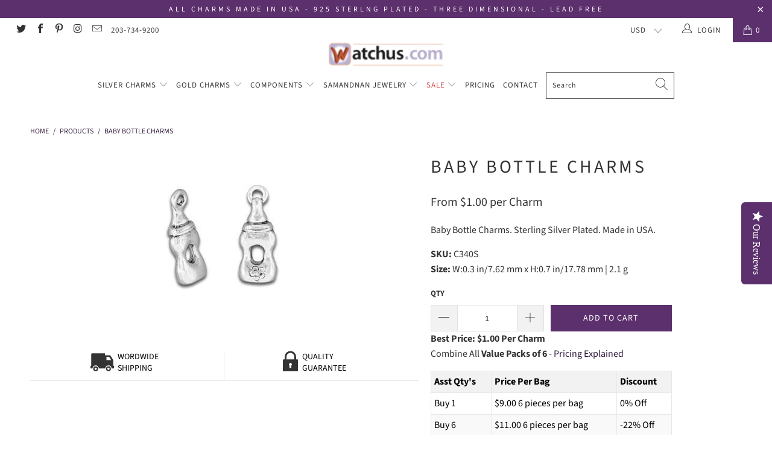

--- FILE ---
content_type: text/html; charset=utf-8
request_url: https://watchus.com/products/baby-bottle
body_size: 70318
content:


 <!DOCTYPE html>
<html lang="en"> <head <!-- Google tag (gtag.js) --> <script async src="https://www.googletagmanager.com/gtag/js?id=G-G63PG60PR0"></script> <script>
    window.dataLayer = window.dataLayer || [];
    function gtag(){dataLayer.push(arguments);}
    gtag('js', new Date());
  
    gtag('config', 'G-G63PG60PR0');</script> <meta charset="utf-8"> <meta http-equiv="cleartype" content="on"> <meta name="robots" content="index,follow"> <!-- Mobile Specific Metas --> <meta name="HandheldFriendly" content="True"> <meta name="MobileOptimized" content="320"> <meta name="viewport" content="width=device-width,initial-scale=1"> <meta name="theme-color" content="#ffffff"> <title>
      Baby Bottle Charms | Watchus</title> <link rel="preconnect dns-prefetch" href="https://fonts.shopifycdn.com" /> <link rel="preconnect dns-prefetch" href="https://cdn.shopify.com" /> <link rel="preconnect dns-prefetch" href="https://v.shopify.com" /> <link rel="preconnect dns-prefetch" href="https://cdn.shopifycloud.com" /> <link rel="preconnect dns-prefetch" href="https://productreviews.shopifycdn.com" /> <link rel="stylesheet" href="https://cdnjs.cloudflare.com/ajax/libs/fancybox/3.5.6/jquery.fancybox.css"> <!-- Stylesheets for Turbo 4.1.5 --> <link href="//watchus.com/cdn/shop/t/46/assets/styles.scss.css?v=151954959266644866411764876013" rel="stylesheet" type="text/css" media="all" /> <script>
      window.lazySizesConfig = window.lazySizesConfig || {};

      lazySizesConfig.expand = 300;
      lazySizesConfig.loadHidden = false;

      /*! lazysizes - v4.1.4 */
      !function(a,b){var c=b(a,a.document);a.lazySizes=c,"object"==typeof module&&module.exports&&(module.exports=c)}(window,function(a,b){"use strict";if(b.getElementsByClassName){var c,d,e=b.documentElement,f=a.Date,g=a.HTMLPictureElement,h="addEventListener",i="getAttribute",j=a[h],k=a.setTimeout,l=a.requestAnimationFrame||k,m=a.requestIdleCallback,n=/^picture$/i,o=["load","error","lazyincluded","_lazyloaded"],p={},q=Array.prototype.forEach,r=function(a,b){return p[b]||(p[b]=new RegExp("(\\s|^)"+b+"(\\s|$)")),p[b].test(a[i]("class")||"")&&p[b]},s=function(a,b){r(a,b)||a.setAttribute("class",(a[i]("class")||"").trim()+" "+b)},t=function(a,b){var c;(c=r(a,b))&&a.setAttribute("class",(a[i]("class")||"").replace(c," "))},u=function(a,b,c){var d=c?h:"removeEventListener";c&&u(a,b),o.forEach(function(c){a[d](c,b)})},v=function(a,d,e,f,g){var h=b.createEvent("Event");return e||(e={}),e.instance=c,h.initEvent(d,!f,!g),h.detail=e,a.dispatchEvent(h),h},w=function(b,c){var e;!g&&(e=a.picturefill||d.pf)?(c&&c.src&&!b[i]("srcset")&&b.setAttribute("srcset",c.src),e({reevaluate:!0,elements:[b]})):c&&c.src&&(b.src=c.src)},x=function(a,b){return(getComputedStyle(a,null)||{})[b]},y=function(a,b,c){for(c=c||a.offsetWidth;c<d.minSize&&b&&!a._lazysizesWidth;)c=b.offsetWidth,b=b.parentNode;return c},z=function(){var a,c,d=[],e=[],f=d,g=function(){var b=f;for(f=d.length?e:d,a=!0,c=!1;b.length;)b.shift()();a=!1},h=function(d,e){a&&!e?d.apply(this,arguments):(f.push(d),c||(c=!0,(b.hidden?k:l)(g)))};return h._lsFlush=g,h}(),A=function(a,b){return b?function(){z(a)}:function(){var b=this,c=arguments;z(function(){a.apply(b,c)})}},B=function(a){var b,c=0,e=d.throttleDelay,g=d.ricTimeout,h=function(){b=!1,c=f.now(),a()},i=m&&g>49?function(){m(h,{timeout:g}),g!==d.ricTimeout&&(g=d.ricTimeout)}:A(function(){k(h)},!0);return function(a){var d;(a=a===!0)&&(g=33),b||(b=!0,d=e-(f.now()-c),0>d&&(d=0),a||9>d?i():k(i,d))}},C=function(a){var b,c,d=99,e=function(){b=null,a()},g=function(){var a=f.now()-c;d>a?k(g,d-a):(m||e)(e)};return function(){c=f.now(),b||(b=k(g,d))}};!function(){var b,c={lazyClass:"lazyload",loadedClass:"lazyloaded",loadingClass:"lazyloading",preloadClass:"lazypreload",errorClass:"lazyerror",autosizesClass:"lazyautosizes",srcAttr:"data-src",srcsetAttr:"data-srcset",sizesAttr:"data-sizes",minSize:40,customMedia:{},init:!0,expFactor:1.5,hFac:.8,loadMode:2,loadHidden:!0,ricTimeout:0,throttleDelay:125};d=a.lazySizesConfig||a.lazysizesConfig||{};for(b in c)b in d||(d[b]=c[b]);a.lazySizesConfig=d,k(function(){d.init&&F()})}();var D=function(){var g,l,m,o,p,y,D,F,G,H,I,J,K,L,M=/^img$/i,N=/^iframe$/i,O="onscroll"in a&&!/(gle|ing)bot/.test(navigator.userAgent),P=0,Q=0,R=0,S=-1,T=function(a){R--,a&&a.target&&u(a.target,T),(!a||0>R||!a.target)&&(R=0)},U=function(a,c){var d,f=a,g="hidden"==x(b.body,"visibility")||"hidden"!=x(a.parentNode,"visibility")&&"hidden"!=x(a,"visibility");for(F-=c,I+=c,G-=c,H+=c;g&&(f=f.offsetParent)&&f!=b.body&&f!=e;)g=(x(f,"opacity")||1)>0,g&&"visible"!=x(f,"overflow")&&(d=f.getBoundingClientRect(),g=H>d.left&&G<d.right&&I>d.top-1&&F<d.bottom+1);return g},V=function(){var a,f,h,j,k,m,n,p,q,r=c.elements;if((o=d.loadMode)&&8>R&&(a=r.length)){f=0,S++,null==K&&("expand"in d||(d.expand=e.clientHeight>500&&e.clientWidth>500?500:370),J=d.expand,K=J*d.expFactor),K>Q&&1>R&&S>2&&o>2&&!b.hidden?(Q=K,S=0):Q=o>1&&S>1&&6>R?J:P;for(;a>f;f++)if(r[f]&&!r[f]._lazyRace)if(O)if((p=r[f][i]("data-expand"))&&(m=1*p)||(m=Q),q!==m&&(y=innerWidth+m*L,D=innerHeight+m,n=-1*m,q=m),h=r[f].getBoundingClientRect(),(I=h.bottom)>=n&&(F=h.top)<=D&&(H=h.right)>=n*L&&(G=h.left)<=y&&(I||H||G||F)&&(d.loadHidden||"hidden"!=x(r[f],"visibility"))&&(l&&3>R&&!p&&(3>o||4>S)||U(r[f],m))){if(ba(r[f]),k=!0,R>9)break}else!k&&l&&!j&&4>R&&4>S&&o>2&&(g[0]||d.preloadAfterLoad)&&(g[0]||!p&&(I||H||G||F||"auto"!=r[f][i](d.sizesAttr)))&&(j=g[0]||r[f]);else ba(r[f]);j&&!k&&ba(j)}},W=B(V),X=function(a){s(a.target,d.loadedClass),t(a.target,d.loadingClass),u(a.target,Z),v(a.target,"lazyloaded")},Y=A(X),Z=function(a){Y({target:a.target})},$=function(a,b){try{a.contentWindow.location.replace(b)}catch(c){a.src=b}},_=function(a){var b,c=a[i](d.srcsetAttr);(b=d.customMedia[a[i]("data-media")||a[i]("media")])&&a.setAttribute("media",b),c&&a.setAttribute("srcset",c)},aa=A(function(a,b,c,e,f){var g,h,j,l,o,p;(o=v(a,"lazybeforeunveil",b)).defaultPrevented||(e&&(c?s(a,d.autosizesClass):a.setAttribute("sizes",e)),h=a[i](d.srcsetAttr),g=a[i](d.srcAttr),f&&(j=a.parentNode,l=j&&n.test(j.nodeName||"")),p=b.firesLoad||"src"in a&&(h||g||l),o={target:a},p&&(u(a,T,!0),clearTimeout(m),m=k(T,2500),s(a,d.loadingClass),u(a,Z,!0)),l&&q.call(j.getElementsByTagName("source"),_),h?a.setAttribute("srcset",h):g&&!l&&(N.test(a.nodeName)?$(a,g):a.src=g),f&&(h||l)&&w(a,{src:g})),a._lazyRace&&delete a._lazyRace,t(a,d.lazyClass),z(function(){(!p||a.complete&&a.naturalWidth>1)&&(p?T(o):R--,X(o))},!0)}),ba=function(a){var b,c=M.test(a.nodeName),e=c&&(a[i](d.sizesAttr)||a[i]("sizes")),f="auto"==e;(!f&&l||!c||!a[i]("src")&&!a.srcset||a.complete||r(a,d.errorClass)||!r(a,d.lazyClass))&&(b=v(a,"lazyunveilread").detail,f&&E.updateElem(a,!0,a.offsetWidth),a._lazyRace=!0,R++,aa(a,b,f,e,c))},ca=function(){if(!l){if(f.now()-p<999)return void k(ca,999);var a=C(function(){d.loadMode=3,W()});l=!0,d.loadMode=3,W(),j("scroll",function(){3==d.loadMode&&(d.loadMode=2),a()},!0)}};return{_:function(){p=f.now(),c.elements=b.getElementsByClassName(d.lazyClass),g=b.getElementsByClassName(d.lazyClass+" "+d.preloadClass),L=d.hFac,j("scroll",W,!0),j("resize",W,!0),a.MutationObserver?new MutationObserver(W).observe(e,{childList:!0,subtree:!0,attributes:!0}):(e[h]("DOMNodeInserted",W,!0),e[h]("DOMAttrModified",W,!0),setInterval(W,999)),j("hashchange",W,!0),["focus","mouseover","click","load","transitionend","animationend","webkitAnimationEnd"].forEach(function(a){b[h](a,W,!0)}),/d$|^c/.test(b.readyState)?ca():(j("load",ca),b[h]("DOMContentLoaded",W),k(ca,2e4)),c.elements.length?(V(),z._lsFlush()):W()},checkElems:W,unveil:ba}}(),E=function(){var a,c=A(function(a,b,c,d){var e,f,g;if(a._lazysizesWidth=d,d+="px",a.setAttribute("sizes",d),n.test(b.nodeName||""))for(e=b.getElementsByTagName("source"),f=0,g=e.length;g>f;f++)e[f].setAttribute("sizes",d);c.detail.dataAttr||w(a,c.detail)}),e=function(a,b,d){var e,f=a.parentNode;f&&(d=y(a,f,d),e=v(a,"lazybeforesizes",{width:d,dataAttr:!!b}),e.defaultPrevented||(d=e.detail.width,d&&d!==a._lazysizesWidth&&c(a,f,e,d)))},f=function(){var b,c=a.length;if(c)for(b=0;c>b;b++)e(a[b])},g=C(f);return{_:function(){a=b.getElementsByClassName(d.autosizesClass),j("resize",g)},checkElems:g,updateElem:e}}(),F=function(){F.i||(F.i=!0,E._(),D._())};return c={cfg:d,autoSizer:E,loader:D,init:F,uP:w,aC:s,rC:t,hC:r,fire:v,gW:y,rAF:z}}});

      /*! lazysizes - v4.1.4 */
      !function(a,b){var c=function(){b(a.lazySizes),a.removeEventListener("lazyunveilread",c,!0)};b=b.bind(null,a,a.document),"object"==typeof module&&module.exports?b(require("lazysizes")):a.lazySizes?c():a.addEventListener("lazyunveilread",c,!0)}(window,function(a,b,c){"use strict";function d(){this.ratioElems=b.getElementsByClassName("lazyaspectratio"),this._setupEvents(),this.processImages()}if(a.addEventListener){var e,f,g,h=Array.prototype.forEach,i=/^picture$/i,j="data-aspectratio",k="img["+j+"]",l=function(b){return a.matchMedia?(l=function(a){return!a||(matchMedia(a)||{}).matches})(b):a.Modernizr&&Modernizr.mq?!b||Modernizr.mq(b):!b},m=c.aC,n=c.rC,o=c.cfg;d.prototype={_setupEvents:function(){var a=this,c=function(b){b.naturalWidth<36?a.addAspectRatio(b,!0):a.removeAspectRatio(b,!0)},d=function(){a.processImages()};b.addEventListener("load",function(a){a.target.getAttribute&&a.target.getAttribute(j)&&c(a.target)},!0),addEventListener("resize",function(){var b,d=function(){h.call(a.ratioElems,c)};return function(){clearTimeout(b),b=setTimeout(d,99)}}()),b.addEventListener("DOMContentLoaded",d),addEventListener("load",d)},processImages:function(a){var c,d;a||(a=b),c="length"in a&&!a.nodeName?a:a.querySelectorAll(k);for(d=0;d<c.length;d++)c[d].naturalWidth>36?this.removeAspectRatio(c[d]):this.addAspectRatio(c[d])},getSelectedRatio:function(a){var b,c,d,e,f,g=a.parentNode;if(g&&i.test(g.nodeName||""))for(d=g.getElementsByTagName("source"),b=0,c=d.length;c>b;b++)if(e=d[b].getAttribute("data-media")||d[b].getAttribute("media"),o.customMedia[e]&&(e=o.customMedia[e]),l(e)){f=d[b].getAttribute(j);break}return f||a.getAttribute(j)||""},parseRatio:function(){var a=/^\s*([+\d\.]+)(\s*[\/x]\s*([+\d\.]+))?\s*$/,b={};return function(c){var d;return!b[c]&&(d=c.match(a))&&(d[3]?b[c]=d[1]/d[3]:b[c]=1*d[1]),b[c]}}(),addAspectRatio:function(b,c){var d,e=b.offsetWidth,f=b.offsetHeight;return c||m(b,"lazyaspectratio"),36>e&&0>=f?void((e||f&&a.console)&&console.log("Define width or height of image, so we can calculate the other dimension")):(d=this.getSelectedRatio(b),d=this.parseRatio(d),void(d&&(e?b.style.height=e/d+"px":b.style.width=f*d+"px")))},removeAspectRatio:function(a){n(a,"lazyaspectratio"),a.style.height="",a.style.width="",a.removeAttribute(j)}},f=function(){g=a.jQuery||a.Zepto||a.shoestring||a.$,g&&g.fn&&!g.fn.imageRatio&&g.fn.filter&&g.fn.add&&g.fn.find?g.fn.imageRatio=function(){return e.processImages(this.find(k).add(this.filter(k))),this}:g=!1},f(),setTimeout(f),e=new d,a.imageRatio=e,"object"==typeof module&&module.exports?module.exports=e:"function"==typeof define&&define.amd&&define(e)}});

        /*! lazysizes - v4.1.5 */
        !function(a,b){var c=function(){b(a.lazySizes),a.removeEventListener("lazyunveilread",c,!0)};b=b.bind(null,a,a.document),"object"==typeof module&&module.exports?b(require("lazysizes")):a.lazySizes?c():a.addEventListener("lazyunveilread",c,!0)}(window,function(a,b,c){"use strict";if(a.addEventListener){var d=/\s+/g,e=/\s*\|\s+|\s+\|\s*/g,f=/^(.+?)(?:\s+\[\s*(.+?)\s*\])(?:\s+\[\s*(.+?)\s*\])?$/,g=/^\s*\(*\s*type\s*:\s*(.+?)\s*\)*\s*$/,h=/\(|\)|'/,i={contain:1,cover:1},j=function(a){var b=c.gW(a,a.parentNode);return(!a._lazysizesWidth||b>a._lazysizesWidth)&&(a._lazysizesWidth=b),a._lazysizesWidth},k=function(a){var b;return b=(getComputedStyle(a)||{getPropertyValue:function(){}}).getPropertyValue("background-size"),!i[b]&&i[a.style.backgroundSize]&&(b=a.style.backgroundSize),b},l=function(a,b){if(b){var c=b.match(g);c&&c[1]?a.setAttribute("type",c[1]):a.setAttribute("media",lazySizesConfig.customMedia[b]||b)}},m=function(a,c,g){var h=b.createElement("picture"),i=c.getAttribute(lazySizesConfig.sizesAttr),j=c.getAttribute("data-ratio"),k=c.getAttribute("data-optimumx");c._lazybgset&&c._lazybgset.parentNode==c&&c.removeChild(c._lazybgset),Object.defineProperty(g,"_lazybgset",{value:c,writable:!0}),Object.defineProperty(c,"_lazybgset",{value:h,writable:!0}),a=a.replace(d," ").split(e),h.style.display="none",g.className=lazySizesConfig.lazyClass,1!=a.length||i||(i="auto"),a.forEach(function(a){var c,d=b.createElement("source");i&&"auto"!=i&&d.setAttribute("sizes",i),(c=a.match(f))?(d.setAttribute(lazySizesConfig.srcsetAttr,c[1]),l(d,c[2]),l(d,c[3])):d.setAttribute(lazySizesConfig.srcsetAttr,a),h.appendChild(d)}),i&&(g.setAttribute(lazySizesConfig.sizesAttr,i),c.removeAttribute(lazySizesConfig.sizesAttr),c.removeAttribute("sizes")),k&&g.setAttribute("data-optimumx",k),j&&g.setAttribute("data-ratio",j),h.appendChild(g),c.appendChild(h)},n=function(a){if(a.target._lazybgset){var b=a.target,d=b._lazybgset,e=b.currentSrc||b.src;if(e){var f=c.fire(d,"bgsetproxy",{src:e,useSrc:h.test(e)?JSON.stringify(e):e});f.defaultPrevented||(d.style.backgroundImage="url("+f.detail.useSrc+")")}b._lazybgsetLoading&&(c.fire(d,"_lazyloaded",{},!1,!0),delete b._lazybgsetLoading)}};addEventListener("lazybeforeunveil",function(a){var d,e,f;!a.defaultPrevented&&(d=a.target.getAttribute("data-bgset"))&&(f=a.target,e=b.createElement("img"),e.alt="",e._lazybgsetLoading=!0,a.detail.firesLoad=!0,m(d,f,e),setTimeout(function(){c.loader.unveil(e),c.rAF(function(){c.fire(e,"_lazyloaded",{},!0,!0),e.complete&&n({target:e})})}))}),b.addEventListener("load",n,!0),a.addEventListener("lazybeforesizes",function(a){if(a.detail.instance==c&&a.target._lazybgset&&a.detail.dataAttr){var b=a.target._lazybgset,d=k(b);i[d]&&(a.target._lazysizesParentFit=d,c.rAF(function(){a.target.setAttribute("data-parent-fit",d),a.target._lazysizesParentFit&&delete a.target._lazysizesParentFit}))}},!0),b.documentElement.addEventListener("lazybeforesizes",function(a){!a.defaultPrevented&&a.target._lazybgset&&a.detail.instance==c&&(a.detail.width=j(a.target._lazybgset))})}});</script> <meta name="description" content="Baby Bottle Charms | Baby Bottle Charms. Sterling Silver Plated. Made in USA." /> <link rel="shortcut icon" type="image/x-icon" href="//watchus.com/cdn/shop/files/New_Project_9_180x180.png?v=1613542405"> <link rel="apple-touch-icon" href="//watchus.com/cdn/shop/files/New_Project_9_180x180.png?v=1613542405"/> <link rel="apple-touch-icon" sizes="57x57" href="//watchus.com/cdn/shop/files/New_Project_9_57x57.png?v=1613542405"/> <link rel="apple-touch-icon" sizes="60x60" href="//watchus.com/cdn/shop/files/New_Project_9_60x60.png?v=1613542405"/> <link rel="apple-touch-icon" sizes="72x72" href="//watchus.com/cdn/shop/files/New_Project_9_72x72.png?v=1613542405"/> <link rel="apple-touch-icon" sizes="76x76" href="//watchus.com/cdn/shop/files/New_Project_9_76x76.png?v=1613542405"/> <link rel="apple-touch-icon" sizes="114x114" href="//watchus.com/cdn/shop/files/New_Project_9_114x114.png?v=1613542405"/> <link rel="apple-touch-icon" sizes="180x180" href="//watchus.com/cdn/shop/files/New_Project_9_180x180.png?v=1613542405"/> <link rel="apple-touch-icon" sizes="228x228" href="//watchus.com/cdn/shop/files/New_Project_9_228x228.png?v=1613542405"/> <link rel="canonical" href="https://watchus.com/products/baby-bottle" /> <script>window.performance && window.performance.mark && window.performance.mark('shopify.content_for_header.start');</script><meta name="google-site-verification" content="TbpGtgUn_Tu088V0FejWQ7ienyBo4LqeJKqDtVU4L_U">
<meta id="shopify-digital-wallet" name="shopify-digital-wallet" content="/3212801/digital_wallets/dialog">
<meta name="shopify-checkout-api-token" content="e7ef2439da7858dc98b62250744d2c0f">
<meta id="in-context-paypal-metadata" data-shop-id="3212801" data-venmo-supported="true" data-environment="production" data-locale="en_US" data-paypal-v4="true" data-currency="USD">
<link rel="alternate" type="application/json+oembed" href="https://watchus.com/products/baby-bottle.oembed">
<script async="async" src="/checkouts/internal/preloads.js?locale=en-US"></script>
<link rel="preconnect" href="https://shop.app" crossorigin="anonymous">
<script async="async" src="https://shop.app/checkouts/internal/preloads.js?locale=en-US&shop_id=3212801" crossorigin="anonymous"></script>
<script id="shopify-features" type="application/json">{"accessToken":"e7ef2439da7858dc98b62250744d2c0f","betas":["rich-media-storefront-analytics"],"domain":"watchus.com","predictiveSearch":true,"shopId":3212801,"locale":"en"}</script>
<script>var Shopify = Shopify || {};
Shopify.shop = "watchus-3.myshopify.com";
Shopify.locale = "en";
Shopify.currency = {"active":"USD","rate":"1.0"};
Shopify.country = "US";
Shopify.theme = {"name":"v1.2 - LIVE turbo-smc-March-14-2018 (Aug-16-2019)","id":73301688422,"schema_name":"Turbo","schema_version":"4.1.5","theme_store_id":null,"role":"main"};
Shopify.theme.handle = "null";
Shopify.theme.style = {"id":null,"handle":null};
Shopify.cdnHost = "watchus.com/cdn";
Shopify.routes = Shopify.routes || {};
Shopify.routes.root = "/";</script>
<script type="module">!function(o){(o.Shopify=o.Shopify||{}).modules=!0}(window);</script>
<script>!function(o){function n(){var o=[];function n(){o.push(Array.prototype.slice.apply(arguments))}return n.q=o,n}var t=o.Shopify=o.Shopify||{};t.loadFeatures=n(),t.autoloadFeatures=n()}(window);</script>
<script>
  window.ShopifyPay = window.ShopifyPay || {};
  window.ShopifyPay.apiHost = "shop.app\/pay";
  window.ShopifyPay.redirectState = null;
</script>
<script id="shop-js-analytics" type="application/json">{"pageType":"product"}</script>
<script defer="defer" async type="module" src="//watchus.com/cdn/shopifycloud/shop-js/modules/v2/client.init-shop-cart-sync_BN7fPSNr.en.esm.js"></script>
<script defer="defer" async type="module" src="//watchus.com/cdn/shopifycloud/shop-js/modules/v2/chunk.common_Cbph3Kss.esm.js"></script>
<script defer="defer" async type="module" src="//watchus.com/cdn/shopifycloud/shop-js/modules/v2/chunk.modal_DKumMAJ1.esm.js"></script>
<script type="module">
  await import("//watchus.com/cdn/shopifycloud/shop-js/modules/v2/client.init-shop-cart-sync_BN7fPSNr.en.esm.js");
await import("//watchus.com/cdn/shopifycloud/shop-js/modules/v2/chunk.common_Cbph3Kss.esm.js");
await import("//watchus.com/cdn/shopifycloud/shop-js/modules/v2/chunk.modal_DKumMAJ1.esm.js");

  window.Shopify.SignInWithShop?.initShopCartSync?.({"fedCMEnabled":true,"windoidEnabled":true});

</script>
<script>
  window.Shopify = window.Shopify || {};
  if (!window.Shopify.featureAssets) window.Shopify.featureAssets = {};
  window.Shopify.featureAssets['shop-js'] = {"shop-cart-sync":["modules/v2/client.shop-cart-sync_CJVUk8Jm.en.esm.js","modules/v2/chunk.common_Cbph3Kss.esm.js","modules/v2/chunk.modal_DKumMAJ1.esm.js"],"init-fed-cm":["modules/v2/client.init-fed-cm_7Fvt41F4.en.esm.js","modules/v2/chunk.common_Cbph3Kss.esm.js","modules/v2/chunk.modal_DKumMAJ1.esm.js"],"init-shop-email-lookup-coordinator":["modules/v2/client.init-shop-email-lookup-coordinator_Cc088_bR.en.esm.js","modules/v2/chunk.common_Cbph3Kss.esm.js","modules/v2/chunk.modal_DKumMAJ1.esm.js"],"init-windoid":["modules/v2/client.init-windoid_hPopwJRj.en.esm.js","modules/v2/chunk.common_Cbph3Kss.esm.js","modules/v2/chunk.modal_DKumMAJ1.esm.js"],"shop-button":["modules/v2/client.shop-button_B0jaPSNF.en.esm.js","modules/v2/chunk.common_Cbph3Kss.esm.js","modules/v2/chunk.modal_DKumMAJ1.esm.js"],"shop-cash-offers":["modules/v2/client.shop-cash-offers_DPIskqss.en.esm.js","modules/v2/chunk.common_Cbph3Kss.esm.js","modules/v2/chunk.modal_DKumMAJ1.esm.js"],"shop-toast-manager":["modules/v2/client.shop-toast-manager_CK7RT69O.en.esm.js","modules/v2/chunk.common_Cbph3Kss.esm.js","modules/v2/chunk.modal_DKumMAJ1.esm.js"],"init-shop-cart-sync":["modules/v2/client.init-shop-cart-sync_BN7fPSNr.en.esm.js","modules/v2/chunk.common_Cbph3Kss.esm.js","modules/v2/chunk.modal_DKumMAJ1.esm.js"],"init-customer-accounts-sign-up":["modules/v2/client.init-customer-accounts-sign-up_CfPf4CXf.en.esm.js","modules/v2/client.shop-login-button_DeIztwXF.en.esm.js","modules/v2/chunk.common_Cbph3Kss.esm.js","modules/v2/chunk.modal_DKumMAJ1.esm.js"],"pay-button":["modules/v2/client.pay-button_CgIwFSYN.en.esm.js","modules/v2/chunk.common_Cbph3Kss.esm.js","modules/v2/chunk.modal_DKumMAJ1.esm.js"],"init-customer-accounts":["modules/v2/client.init-customer-accounts_DQ3x16JI.en.esm.js","modules/v2/client.shop-login-button_DeIztwXF.en.esm.js","modules/v2/chunk.common_Cbph3Kss.esm.js","modules/v2/chunk.modal_DKumMAJ1.esm.js"],"avatar":["modules/v2/client.avatar_BTnouDA3.en.esm.js"],"init-shop-for-new-customer-accounts":["modules/v2/client.init-shop-for-new-customer-accounts_CsZy_esa.en.esm.js","modules/v2/client.shop-login-button_DeIztwXF.en.esm.js","modules/v2/chunk.common_Cbph3Kss.esm.js","modules/v2/chunk.modal_DKumMAJ1.esm.js"],"shop-follow-button":["modules/v2/client.shop-follow-button_BRMJjgGd.en.esm.js","modules/v2/chunk.common_Cbph3Kss.esm.js","modules/v2/chunk.modal_DKumMAJ1.esm.js"],"checkout-modal":["modules/v2/client.checkout-modal_B9Drz_yf.en.esm.js","modules/v2/chunk.common_Cbph3Kss.esm.js","modules/v2/chunk.modal_DKumMAJ1.esm.js"],"shop-login-button":["modules/v2/client.shop-login-button_DeIztwXF.en.esm.js","modules/v2/chunk.common_Cbph3Kss.esm.js","modules/v2/chunk.modal_DKumMAJ1.esm.js"],"lead-capture":["modules/v2/client.lead-capture_DXYzFM3R.en.esm.js","modules/v2/chunk.common_Cbph3Kss.esm.js","modules/v2/chunk.modal_DKumMAJ1.esm.js"],"shop-login":["modules/v2/client.shop-login_CA5pJqmO.en.esm.js","modules/v2/chunk.common_Cbph3Kss.esm.js","modules/v2/chunk.modal_DKumMAJ1.esm.js"],"payment-terms":["modules/v2/client.payment-terms_BxzfvcZJ.en.esm.js","modules/v2/chunk.common_Cbph3Kss.esm.js","modules/v2/chunk.modal_DKumMAJ1.esm.js"]};
</script>
<script>(function() {
  var isLoaded = false;
  function asyncLoad() {
    if (isLoaded) return;
    isLoaded = true;
    var urls = ["https:\/\/d23dclunsivw3h.cloudfront.net\/redirect-app.js?shop=watchus-3.myshopify.com"];
    for (var i = 0; i <urls.length; i++) {
      var s = document.createElement('script');
      s.type = 'text/javascript';
      s.async = true;
      s.src = urls[i];
      var x = document.getElementsByTagName('script')[0];
      x.parentNode.insertBefore(s, x);
    }
  };
  if(window.attachEvent) {
    window.attachEvent('onload', asyncLoad);
  } else {
    window.addEventListener('load', asyncLoad, false);
  }
})();</script>
<script id="__st">var __st={"a":3212801,"offset":-18000,"reqid":"ff507794-aaf6-415d-b994-8058c7afde1f-1769903367","pageurl":"watchus.com\/products\/baby-bottle","u":"7c484f0689c5","p":"product","rtyp":"product","rid":247817693};</script>
<script>window.ShopifyPaypalV4VisibilityTracking = true;</script>
<script id="captcha-bootstrap">!function(){'use strict';const t='contact',e='account',n='new_comment',o=[[t,t],['blogs',n],['comments',n],[t,'customer']],c=[[e,'customer_login'],[e,'guest_login'],[e,'recover_customer_password'],[e,'create_customer']],r=t=>t.map((([t,e])=>`form[action*='/${t}']:not([data-nocaptcha='true']) input[name='form_type'][value='${e}']`)).join(','),a=t=>()=>t?[...document.querySelectorAll(t)].map((t=>t.form)):[];function s(){const t=[...o],e=r(t);return a(e)}const i='password',u='form_key',d=['recaptcha-v3-token','g-recaptcha-response','h-captcha-response',i],f=()=>{try{return window.sessionStorage}catch{return}},m='__shopify_v',_=t=>t.elements[u];function p(t,e,n=!1){try{const o=window.sessionStorage,c=JSON.parse(o.getItem(e)),{data:r}=function(t){const{data:e,action:n}=t;return t[m]||n?{data:e,action:n}:{data:t,action:n}}(c);for(const[e,n]of Object.entries(r))t.elements[e]&&(t.elements[e].value=n);n&&o.removeItem(e)}catch(o){console.error('form repopulation failed',{error:o})}}const l='form_type',E='cptcha';function T(t){t.dataset[E]=!0}const w=window,h=w.document,L='Shopify',v='ce_forms',y='captcha';let A=!1;((t,e)=>{const n=(g='f06e6c50-85a8-45c8-87d0-21a2b65856fe',I='https://cdn.shopify.com/shopifycloud/storefront-forms-hcaptcha/ce_storefront_forms_captcha_hcaptcha.v1.5.2.iife.js',D={infoText:'Protected by hCaptcha',privacyText:'Privacy',termsText:'Terms'},(t,e,n)=>{const o=w[L][v],c=o.bindForm;if(c)return c(t,g,e,D).then(n);var r;o.q.push([[t,g,e,D],n]),r=I,A||(h.body.append(Object.assign(h.createElement('script'),{id:'captcha-provider',async:!0,src:r})),A=!0)});var g,I,D;w[L]=w[L]||{},w[L][v]=w[L][v]||{},w[L][v].q=[],w[L][y]=w[L][y]||{},w[L][y].protect=function(t,e){n(t,void 0,e),T(t)},Object.freeze(w[L][y]),function(t,e,n,w,h,L){const[v,y,A,g]=function(t,e,n){const i=e?o:[],u=t?c:[],d=[...i,...u],f=r(d),m=r(i),_=r(d.filter((([t,e])=>n.includes(e))));return[a(f),a(m),a(_),s()]}(w,h,L),I=t=>{const e=t.target;return e instanceof HTMLFormElement?e:e&&e.form},D=t=>v().includes(t);t.addEventListener('submit',(t=>{const e=I(t);if(!e)return;const n=D(e)&&!e.dataset.hcaptchaBound&&!e.dataset.recaptchaBound,o=_(e),c=g().includes(e)&&(!o||!o.value);(n||c)&&t.preventDefault(),c&&!n&&(function(t){try{if(!f())return;!function(t){const e=f();if(!e)return;const n=_(t);if(!n)return;const o=n.value;o&&e.removeItem(o)}(t);const e=Array.from(Array(32),(()=>Math.random().toString(36)[2])).join('');!function(t,e){_(t)||t.append(Object.assign(document.createElement('input'),{type:'hidden',name:u})),t.elements[u].value=e}(t,e),function(t,e){const n=f();if(!n)return;const o=[...t.querySelectorAll(`input[type='${i}']`)].map((({name:t})=>t)),c=[...d,...o],r={};for(const[a,s]of new FormData(t).entries())c.includes(a)||(r[a]=s);n.setItem(e,JSON.stringify({[m]:1,action:t.action,data:r}))}(t,e)}catch(e){console.error('failed to persist form',e)}}(e),e.submit())}));const S=(t,e)=>{t&&!t.dataset[E]&&(n(t,e.some((e=>e===t))),T(t))};for(const o of['focusin','change'])t.addEventListener(o,(t=>{const e=I(t);D(e)&&S(e,y())}));const B=e.get('form_key'),M=e.get(l),P=B&&M;t.addEventListener('DOMContentLoaded',(()=>{const t=y();if(P)for(const e of t)e.elements[l].value===M&&p(e,B);[...new Set([...A(),...v().filter((t=>'true'===t.dataset.shopifyCaptcha))])].forEach((e=>S(e,t)))}))}(h,new URLSearchParams(w.location.search),n,t,e,['guest_login'])})(!0,!0)}();</script>
<script integrity="sha256-4kQ18oKyAcykRKYeNunJcIwy7WH5gtpwJnB7kiuLZ1E=" data-source-attribution="shopify.loadfeatures" defer="defer" src="//watchus.com/cdn/shopifycloud/storefront/assets/storefront/load_feature-a0a9edcb.js" crossorigin="anonymous"></script>
<script crossorigin="anonymous" defer="defer" src="//watchus.com/cdn/shopifycloud/storefront/assets/shopify_pay/storefront-65b4c6d7.js?v=20250812"></script>
<script data-source-attribution="shopify.dynamic_checkout.dynamic.init">var Shopify=Shopify||{};Shopify.PaymentButton=Shopify.PaymentButton||{isStorefrontPortableWallets:!0,init:function(){window.Shopify.PaymentButton.init=function(){};var t=document.createElement("script");t.src="https://watchus.com/cdn/shopifycloud/portable-wallets/latest/portable-wallets.en.js",t.type="module",document.head.appendChild(t)}};
</script>
<script data-source-attribution="shopify.dynamic_checkout.buyer_consent">
  function portableWalletsHideBuyerConsent(e){var t=document.getElementById("shopify-buyer-consent"),n=document.getElementById("shopify-subscription-policy-button");t&&n&&(t.classList.add("hidden"),t.setAttribute("aria-hidden","true"),n.removeEventListener("click",e))}function portableWalletsShowBuyerConsent(e){var t=document.getElementById("shopify-buyer-consent"),n=document.getElementById("shopify-subscription-policy-button");t&&n&&(t.classList.remove("hidden"),t.removeAttribute("aria-hidden"),n.addEventListener("click",e))}window.Shopify?.PaymentButton&&(window.Shopify.PaymentButton.hideBuyerConsent=portableWalletsHideBuyerConsent,window.Shopify.PaymentButton.showBuyerConsent=portableWalletsShowBuyerConsent);
</script>
<script data-source-attribution="shopify.dynamic_checkout.cart.bootstrap">document.addEventListener("DOMContentLoaded",(function(){function t(){return document.querySelector("shopify-accelerated-checkout-cart, shopify-accelerated-checkout")}if(t())Shopify.PaymentButton.init();else{new MutationObserver((function(e,n){t()&&(Shopify.PaymentButton.init(),n.disconnect())})).observe(document.body,{childList:!0,subtree:!0})}}));
</script>
<link id="shopify-accelerated-checkout-styles" rel="stylesheet" media="screen" href="https://watchus.com/cdn/shopifycloud/portable-wallets/latest/accelerated-checkout-backwards-compat.css" crossorigin="anonymous">
<style id="shopify-accelerated-checkout-cart">
        #shopify-buyer-consent {
  margin-top: 1em;
  display: inline-block;
  width: 100%;
}

#shopify-buyer-consent.hidden {
  display: none;
}

#shopify-subscription-policy-button {
  background: none;
  border: none;
  padding: 0;
  text-decoration: underline;
  font-size: inherit;
  cursor: pointer;
}

#shopify-subscription-policy-button::before {
  box-shadow: none;
}

      </style>

<script>window.performance && window.performance.mark && window.performance.mark('shopify.content_for_header.end');</script>

    

<meta name="author" content="Watchus">
<meta property="og:url" content="https://watchus.com/products/baby-bottle">
<meta property="og:site_name" content="Watchus"> <meta property="og:type" content="product"> <meta property="og:title" content="Baby Bottle Charms"> <meta property="og:image" content="https://watchus.com/cdn/shop/products/Baby-Bottle-Charms_600x.jpg?v=1743616561"> <meta property="og:image:secure_url" content="https://watchus.com/cdn/shop/products/Baby-Bottle-Charms_600x.jpg?v=1743616561"> <meta property="og:image:width" content="300"> <meta property="og:image:height" content="300"> <meta property="og:image:alt" content="Baby Bottle Charms-Watchus"> <meta property="product:price:amount" content="6.00"> <meta property="product:price:currency" content="USD"> <meta property="og:description" content="Baby Bottle Charms | Baby Bottle Charms. Sterling Silver Plated. Made in USA."> <meta name="twitter:site" content="@@Watchus">

<meta name="twitter:card" content="summary"> <meta name="twitter:title" content="Baby Bottle Charms"> <meta name="twitter:description" content="Baby Bottle Charms. Sterling Silver Plated. Made in USA."> <meta name="twitter:image" content="https://watchus.com/cdn/shop/products/Baby-Bottle-Charms_240x.jpg?v=1743616561"> <meta name="twitter:image:width" content="240"> <meta name="twitter:image:height" content="240"> <meta name="twitter:image:alt" content="Baby Bottle Charms-Watchus"> <!-- Yapto Script --> <script type="text/javascript">(function e(){var e=document.createElement("script");e.type="text/javascript",e.async=true,e.src="//staticw2.yotpo.com/bCU4k6iQOiDDaQ8zK0KjkeAOUs45i7qkMZk26AEy/widget.js";var t=document.getElementsByTagName("script")[0];t.parentNode.insertBefore(e,t)})();</script> <meta name="google-site-verification" content="2SlQyMH6AbLAJQwdKypmDpi0MC2WPt2Xk5sOW_AT2yg" />
    
    
<!-- Start of Judge.me Core -->
<link rel="dns-prefetch" href="https://cdn.judge.me/">
<script data-cfasync='false' class='jdgm-settings-script'>window.jdgmSettings={"pagination":5,"disable_web_reviews":false,"badge_no_review_text":"No reviews","badge_n_reviews_text":"{{ n }} review/reviews","hide_badge_preview_if_no_reviews":true,"badge_hide_text":false,"enforce_center_preview_badge":false,"widget_title":"Customer Reviews","widget_open_form_text":"Write a review","widget_close_form_text":"Cancel review","widget_refresh_page_text":"Refresh page","widget_summary_text":"Based on {{ number_of_reviews }} review/reviews","widget_no_review_text":"Be the first to write a review","widget_name_field_text":"Display name","widget_verified_name_field_text":"Verified Name (public)","widget_name_placeholder_text":"Display name","widget_required_field_error_text":"This field is required.","widget_email_field_text":"Email address","widget_verified_email_field_text":"Verified Email (private, can not be edited)","widget_email_placeholder_text":"Your email address","widget_email_field_error_text":"Please enter a valid email address.","widget_rating_field_text":"Rating","widget_review_title_field_text":"Review Title","widget_review_title_placeholder_text":"Give your review a title","widget_review_body_field_text":"Review content","widget_review_body_placeholder_text":"Start writing here...","widget_pictures_field_text":"Picture/Video (optional)","widget_submit_review_text":"Submit Review","widget_submit_verified_review_text":"Submit Verified Review","widget_submit_success_msg_with_auto_publish":"Thank you! Please refresh the page in a few moments to see your review. You can remove or edit your review by logging into \u003ca href='https://judge.me/login' target='_blank' rel='nofollow noopener'\u003eJudge.me\u003c/a\u003e","widget_submit_success_msg_no_auto_publish":"Thank you! Your review will be published as soon as it is approved by the shop admin. You can remove or edit your review by logging into \u003ca href='https://judge.me/login' target='_blank' rel='nofollow noopener'\u003eJudge.me\u003c/a\u003e","widget_show_default_reviews_out_of_total_text":"Showing {{ n_reviews_shown }} out of {{ n_reviews }} reviews.","widget_show_all_link_text":"Show all","widget_show_less_link_text":"Show less","widget_author_said_text":"{{ reviewer_name }} said:","widget_days_text":"{{ n }} days ago","widget_weeks_text":"{{ n }} week/weeks ago","widget_months_text":"{{ n }} month/months ago","widget_years_text":"{{ n }} year/years ago","widget_yesterday_text":"Yesterday","widget_today_text":"Today","widget_replied_text":"\u003e\u003e {{ shop_name }} replied:","widget_read_more_text":"Read more","widget_reviewer_name_as_initial":"","widget_rating_filter_color":"#fbcd0a","widget_rating_filter_see_all_text":"See all reviews","widget_sorting_most_recent_text":"Most Recent","widget_sorting_highest_rating_text":"Highest Rating","widget_sorting_lowest_rating_text":"Lowest Rating","widget_sorting_with_pictures_text":"Only Pictures","widget_sorting_most_helpful_text":"Most Helpful","widget_open_question_form_text":"Ask a question","widget_reviews_subtab_text":"Reviews","widget_questions_subtab_text":"Questions","widget_question_label_text":"Question","widget_answer_label_text":"Answer","widget_question_placeholder_text":"Write your question here","widget_submit_question_text":"Submit Question","widget_question_submit_success_text":"Thank you for your question! We will notify you once it gets answered.","verified_badge_text":"Verified","verified_badge_bg_color":"","verified_badge_text_color":"","verified_badge_placement":"left-of-reviewer-name","widget_review_max_height":"","widget_hide_border":false,"widget_social_share":false,"widget_thumb":false,"widget_review_location_show":false,"widget_location_format":"","all_reviews_include_out_of_store_products":true,"all_reviews_out_of_store_text":"(out of store)","all_reviews_pagination":100,"all_reviews_product_name_prefix_text":"about","enable_review_pictures":true,"enable_question_anwser":false,"widget_theme":"default","review_date_format":"mm/dd/yyyy","default_sort_method":"most-recent","widget_product_reviews_subtab_text":"Product Reviews","widget_shop_reviews_subtab_text":"Shop Reviews","widget_other_products_reviews_text":"Reviews for other products","widget_store_reviews_subtab_text":"Store reviews","widget_no_store_reviews_text":"This store hasn't received any reviews yet","widget_web_restriction_product_reviews_text":"This product hasn't received any reviews yet","widget_no_items_text":"No items found","widget_show_more_text":"Show more","widget_write_a_store_review_text":"Write a Store Review","widget_other_languages_heading":"Reviews in Other Languages","widget_translate_review_text":"Translate review to {{ language }}","widget_translating_review_text":"Translating...","widget_show_original_translation_text":"Show original ({{ language }})","widget_translate_review_failed_text":"Review couldn't be translated.","widget_translate_review_retry_text":"Retry","widget_translate_review_try_again_later_text":"Try again later","show_product_url_for_grouped_product":false,"widget_sorting_pictures_first_text":"Pictures First","show_pictures_on_all_rev_page_mobile":false,"show_pictures_on_all_rev_page_desktop":false,"floating_tab_hide_mobile_install_preference":false,"floating_tab_button_name":"★ Reviews","floating_tab_title":"Let customers speak for us","floating_tab_button_color":"","floating_tab_button_background_color":"","floating_tab_url":"","floating_tab_url_enabled":false,"floating_tab_tab_style":"text","all_reviews_text_badge_text":"Customers rate us {{ shop.metafields.judgeme.all_reviews_rating | round: 1 }}/5 based on {{ shop.metafields.judgeme.all_reviews_count }} reviews.","all_reviews_text_badge_text_branded_style":"{{ shop.metafields.judgeme.all_reviews_rating | round: 1 }} out of 5 stars based on {{ shop.metafields.judgeme.all_reviews_count }} reviews","is_all_reviews_text_badge_a_link":false,"show_stars_for_all_reviews_text_badge":false,"all_reviews_text_badge_url":"","all_reviews_text_style":"text","all_reviews_text_color_style":"judgeme_brand_color","all_reviews_text_color":"#108474","all_reviews_text_show_jm_brand":true,"featured_carousel_show_header":true,"featured_carousel_title":"Let customers speak for us","testimonials_carousel_title":"Customers are saying","videos_carousel_title":"Real customer stories","cards_carousel_title":"Customers are saying","featured_carousel_count_text":"from {{ n }} reviews","featured_carousel_add_link_to_all_reviews_page":false,"featured_carousel_url":"","featured_carousel_show_images":true,"featured_carousel_autoslide_interval":5,"featured_carousel_arrows_on_the_sides":false,"featured_carousel_height":250,"featured_carousel_width":80,"featured_carousel_image_size":0,"featured_carousel_image_height":250,"featured_carousel_arrow_color":"#eeeeee","verified_count_badge_style":"vintage","verified_count_badge_orientation":"horizontal","verified_count_badge_color_style":"judgeme_brand_color","verified_count_badge_color":"#108474","is_verified_count_badge_a_link":false,"verified_count_badge_url":"","verified_count_badge_show_jm_brand":true,"widget_rating_preset_default":5,"widget_first_sub_tab":"product-reviews","widget_show_histogram":true,"widget_histogram_use_custom_color":false,"widget_pagination_use_custom_color":false,"widget_star_use_custom_color":false,"widget_verified_badge_use_custom_color":false,"widget_write_review_use_custom_color":false,"picture_reminder_submit_button":"Upload Pictures","enable_review_videos":false,"mute_video_by_default":false,"widget_sorting_videos_first_text":"Videos First","widget_review_pending_text":"Pending","featured_carousel_items_for_large_screen":3,"social_share_options_order":"Facebook,Twitter","remove_microdata_snippet":false,"disable_json_ld":false,"enable_json_ld_products":false,"preview_badge_show_question_text":false,"preview_badge_no_question_text":"No questions","preview_badge_n_question_text":"{{ number_of_questions }} question/questions","qa_badge_show_icon":false,"qa_badge_position":"same-row","remove_judgeme_branding":false,"widget_add_search_bar":false,"widget_search_bar_placeholder":"Search","widget_sorting_verified_only_text":"Verified only","featured_carousel_theme":"default","featured_carousel_show_rating":true,"featured_carousel_show_title":true,"featured_carousel_show_body":true,"featured_carousel_show_date":false,"featured_carousel_show_reviewer":true,"featured_carousel_show_product":false,"featured_carousel_header_background_color":"#108474","featured_carousel_header_text_color":"#ffffff","featured_carousel_name_product_separator":"reviewed","featured_carousel_full_star_background":"#108474","featured_carousel_empty_star_background":"#dadada","featured_carousel_vertical_theme_background":"#f9fafb","featured_carousel_verified_badge_enable":false,"featured_carousel_verified_badge_color":"#108474","featured_carousel_border_style":"round","featured_carousel_review_line_length_limit":3,"featured_carousel_more_reviews_button_text":"Read more reviews","featured_carousel_view_product_button_text":"View product","all_reviews_page_load_reviews_on":"scroll","all_reviews_page_load_more_text":"Load More Reviews","disable_fb_tab_reviews":false,"enable_ajax_cdn_cache":false,"widget_public_name_text":"displayed publicly like","default_reviewer_name":"John Smith","default_reviewer_name_has_non_latin":true,"widget_reviewer_anonymous":"Anonymous","medals_widget_title":"Judge.me Review Medals","medals_widget_background_color":"#f9fafb","medals_widget_position":"footer_all_pages","medals_widget_border_color":"#f9fafb","medals_widget_verified_text_position":"left","medals_widget_use_monochromatic_version":false,"medals_widget_elements_color":"#108474","show_reviewer_avatar":true,"widget_invalid_yt_video_url_error_text":"Not a YouTube video URL","widget_max_length_field_error_text":"Please enter no more than {0} characters.","widget_show_country_flag":false,"widget_show_collected_via_shop_app":true,"widget_verified_by_shop_badge_style":"light","widget_verified_by_shop_text":"Verified by Shop","widget_show_photo_gallery":false,"widget_load_with_code_splitting":true,"widget_ugc_install_preference":false,"widget_ugc_title":"Made by us, Shared by you","widget_ugc_subtitle":"Tag us to see your picture featured in our page","widget_ugc_arrows_color":"#ffffff","widget_ugc_primary_button_text":"Buy Now","widget_ugc_primary_button_background_color":"#108474","widget_ugc_primary_button_text_color":"#ffffff","widget_ugc_primary_button_border_width":"0","widget_ugc_primary_button_border_style":"none","widget_ugc_primary_button_border_color":"#108474","widget_ugc_primary_button_border_radius":"25","widget_ugc_secondary_button_text":"Load More","widget_ugc_secondary_button_background_color":"#ffffff","widget_ugc_secondary_button_text_color":"#108474","widget_ugc_secondary_button_border_width":"2","widget_ugc_secondary_button_border_style":"solid","widget_ugc_secondary_button_border_color":"#108474","widget_ugc_secondary_button_border_radius":"25","widget_ugc_reviews_button_text":"View Reviews","widget_ugc_reviews_button_background_color":"#ffffff","widget_ugc_reviews_button_text_color":"#108474","widget_ugc_reviews_button_border_width":"2","widget_ugc_reviews_button_border_style":"solid","widget_ugc_reviews_button_border_color":"#108474","widget_ugc_reviews_button_border_radius":"25","widget_ugc_reviews_button_link_to":"judgeme-reviews-page","widget_ugc_show_post_date":true,"widget_ugc_max_width":"800","widget_rating_metafield_value_type":true,"widget_primary_color":"#108474","widget_enable_secondary_color":false,"widget_secondary_color":"#edf5f5","widget_summary_average_rating_text":"{{ average_rating }} out of 5","widget_media_grid_title":"Customer photos \u0026 videos","widget_media_grid_see_more_text":"See more","widget_round_style":false,"widget_show_product_medals":true,"widget_verified_by_judgeme_text":"Verified by Judge.me","widget_show_store_medals":true,"widget_verified_by_judgeme_text_in_store_medals":"Verified by Judge.me","widget_media_field_exceed_quantity_message":"Sorry, we can only accept {{ max_media }} for one review.","widget_media_field_exceed_limit_message":"{{ file_name }} is too large, please select a {{ media_type }} less than {{ size_limit }}MB.","widget_review_submitted_text":"Review Submitted!","widget_question_submitted_text":"Question Submitted!","widget_close_form_text_question":"Cancel","widget_write_your_answer_here_text":"Write your answer here","widget_enabled_branded_link":true,"widget_show_collected_by_judgeme":false,"widget_reviewer_name_color":"","widget_write_review_text_color":"","widget_write_review_bg_color":"","widget_collected_by_judgeme_text":"collected by Judge.me","widget_pagination_type":"standard","widget_load_more_text":"Load More","widget_load_more_color":"#108474","widget_full_review_text":"Full Review","widget_read_more_reviews_text":"Read More Reviews","widget_read_questions_text":"Read Questions","widget_questions_and_answers_text":"Questions \u0026 Answers","widget_verified_by_text":"Verified by","widget_verified_text":"Verified","widget_number_of_reviews_text":"{{ number_of_reviews }} reviews","widget_back_button_text":"Back","widget_next_button_text":"Next","widget_custom_forms_filter_button":"Filters","custom_forms_style":"vertical","widget_show_review_information":false,"how_reviews_are_collected":"How reviews are collected?","widget_show_review_keywords":false,"widget_gdpr_statement":"How we use your data: We'll only contact you about the review you left, and only if necessary. By submitting your review, you agree to Judge.me's \u003ca href='https://judge.me/terms' target='_blank' rel='nofollow noopener'\u003eterms\u003c/a\u003e, \u003ca href='https://judge.me/privacy' target='_blank' rel='nofollow noopener'\u003eprivacy\u003c/a\u003e and \u003ca href='https://judge.me/content-policy' target='_blank' rel='nofollow noopener'\u003econtent\u003c/a\u003e policies.","widget_multilingual_sorting_enabled":false,"widget_translate_review_content_enabled":false,"widget_translate_review_content_method":"manual","popup_widget_review_selection":"automatically_with_pictures","popup_widget_round_border_style":true,"popup_widget_show_title":true,"popup_widget_show_body":true,"popup_widget_show_reviewer":false,"popup_widget_show_product":true,"popup_widget_show_pictures":true,"popup_widget_use_review_picture":true,"popup_widget_show_on_home_page":true,"popup_widget_show_on_product_page":true,"popup_widget_show_on_collection_page":true,"popup_widget_show_on_cart_page":true,"popup_widget_position":"bottom_left","popup_widget_first_review_delay":5,"popup_widget_duration":5,"popup_widget_interval":5,"popup_widget_review_count":5,"popup_widget_hide_on_mobile":true,"review_snippet_widget_round_border_style":true,"review_snippet_widget_card_color":"#FFFFFF","review_snippet_widget_slider_arrows_background_color":"#FFFFFF","review_snippet_widget_slider_arrows_color":"#000000","review_snippet_widget_star_color":"#108474","show_product_variant":false,"all_reviews_product_variant_label_text":"Variant: ","widget_show_verified_branding":false,"widget_ai_summary_title":"Customers say","widget_ai_summary_disclaimer":"AI-powered review summary based on recent customer reviews","widget_show_ai_summary":false,"widget_show_ai_summary_bg":false,"widget_show_review_title_input":true,"redirect_reviewers_invited_via_email":"review_widget","request_store_review_after_product_review":false,"request_review_other_products_in_order":false,"review_form_color_scheme":"default","review_form_corner_style":"square","review_form_star_color":{},"review_form_text_color":"#333333","review_form_background_color":"#ffffff","review_form_field_background_color":"#fafafa","review_form_button_color":{},"review_form_button_text_color":"#ffffff","review_form_modal_overlay_color":"#000000","review_content_screen_title_text":"How would you rate this product?","review_content_introduction_text":"We would love it if you would share a bit about your experience.","store_review_form_title_text":"How would you rate this store?","store_review_form_introduction_text":"We would love it if you would share a bit about your experience.","show_review_guidance_text":true,"one_star_review_guidance_text":"Poor","five_star_review_guidance_text":"Great","customer_information_screen_title_text":"About you","customer_information_introduction_text":"Please tell us more about you.","custom_questions_screen_title_text":"Your experience in more detail","custom_questions_introduction_text":"Here are a few questions to help us understand more about your experience.","review_submitted_screen_title_text":"Thanks for your review!","review_submitted_screen_thank_you_text":"We are processing it and it will appear on the store soon.","review_submitted_screen_email_verification_text":"Please confirm your email by clicking the link we just sent you. This helps us keep reviews authentic.","review_submitted_request_store_review_text":"Would you like to share your experience of shopping with us?","review_submitted_review_other_products_text":"Would you like to review these products?","store_review_screen_title_text":"Would you like to share your experience of shopping with us?","store_review_introduction_text":"We value your feedback and use it to improve. Please share any thoughts or suggestions you have.","reviewer_media_screen_title_picture_text":"Share a picture","reviewer_media_introduction_picture_text":"Upload a photo to support your review.","reviewer_media_screen_title_video_text":"Share a video","reviewer_media_introduction_video_text":"Upload a video to support your review.","reviewer_media_screen_title_picture_or_video_text":"Share a picture or video","reviewer_media_introduction_picture_or_video_text":"Upload a photo or video to support your review.","reviewer_media_youtube_url_text":"Paste your Youtube URL here","advanced_settings_next_step_button_text":"Next","advanced_settings_close_review_button_text":"Close","modal_write_review_flow":false,"write_review_flow_required_text":"Required","write_review_flow_privacy_message_text":"We respect your privacy.","write_review_flow_anonymous_text":"Post review as anonymous","write_review_flow_visibility_text":"This won't be visible to other customers.","write_review_flow_multiple_selection_help_text":"Select as many as you like","write_review_flow_single_selection_help_text":"Select one option","write_review_flow_required_field_error_text":"This field is required","write_review_flow_invalid_email_error_text":"Please enter a valid email address","write_review_flow_max_length_error_text":"Max. {{ max_length }} characters.","write_review_flow_media_upload_text":"\u003cb\u003eClick to upload\u003c/b\u003e or drag and drop","write_review_flow_gdpr_statement":"We'll only contact you about your review if necessary. By submitting your review, you agree to our \u003ca href='https://judge.me/terms' target='_blank' rel='nofollow noopener'\u003eterms and conditions\u003c/a\u003e and \u003ca href='https://judge.me/privacy' target='_blank' rel='nofollow noopener'\u003eprivacy policy\u003c/a\u003e.","rating_only_reviews_enabled":false,"show_negative_reviews_help_screen":false,"new_review_flow_help_screen_rating_threshold":3,"negative_review_resolution_screen_title_text":"Tell us more","negative_review_resolution_text":"Your experience matters to us. If there were issues with your purchase, we're here to help. Feel free to reach out to us, we'd love the opportunity to make things right.","negative_review_resolution_button_text":"Contact us","negative_review_resolution_proceed_with_review_text":"Leave a review","negative_review_resolution_subject":"Issue with purchase from {{ shop_name }}.{{ order_name }}","preview_badge_collection_page_install_status":false,"widget_review_custom_css":"","preview_badge_custom_css":"","preview_badge_stars_count":"5-stars","featured_carousel_custom_css":"","floating_tab_custom_css":"","all_reviews_widget_custom_css":"","medals_widget_custom_css":"","verified_badge_custom_css":"","all_reviews_text_custom_css":"","transparency_badges_collected_via_store_invite":false,"transparency_badges_from_another_provider":false,"transparency_badges_collected_from_store_visitor":false,"transparency_badges_collected_by_verified_review_provider":false,"transparency_badges_earned_reward":false,"transparency_badges_collected_via_store_invite_text":"Review collected via store invitation","transparency_badges_from_another_provider_text":"Review collected from another provider","transparency_badges_collected_from_store_visitor_text":"Review collected from a store visitor","transparency_badges_written_in_google_text":"Review written in Google","transparency_badges_written_in_etsy_text":"Review written in Etsy","transparency_badges_written_in_shop_app_text":"Review written in Shop App","transparency_badges_earned_reward_text":"Review earned a reward for future purchase","product_review_widget_per_page":10,"widget_store_review_label_text":"Review about the store","checkout_comment_extension_title_on_product_page":"Customer Comments","checkout_comment_extension_num_latest_comment_show":5,"checkout_comment_extension_format":"name_and_timestamp","checkout_comment_customer_name":"last_initial","checkout_comment_comment_notification":true,"preview_badge_collection_page_install_preference":false,"preview_badge_home_page_install_preference":false,"preview_badge_product_page_install_preference":false,"review_widget_install_preference":"","review_carousel_install_preference":false,"floating_reviews_tab_install_preference":"none","verified_reviews_count_badge_install_preference":false,"all_reviews_text_install_preference":false,"review_widget_best_location":false,"judgeme_medals_install_preference":false,"review_widget_revamp_enabled":false,"review_widget_qna_enabled":false,"review_widget_header_theme":"minimal","review_widget_widget_title_enabled":true,"review_widget_header_text_size":"medium","review_widget_header_text_weight":"regular","review_widget_average_rating_style":"compact","review_widget_bar_chart_enabled":true,"review_widget_bar_chart_type":"numbers","review_widget_bar_chart_style":"standard","review_widget_expanded_media_gallery_enabled":false,"review_widget_reviews_section_theme":"standard","review_widget_image_style":"thumbnails","review_widget_review_image_ratio":"square","review_widget_stars_size":"medium","review_widget_verified_badge":"standard_text","review_widget_review_title_text_size":"medium","review_widget_review_text_size":"medium","review_widget_review_text_length":"medium","review_widget_number_of_columns_desktop":3,"review_widget_carousel_transition_speed":5,"review_widget_custom_questions_answers_display":"always","review_widget_button_text_color":"#FFFFFF","review_widget_text_color":"#000000","review_widget_lighter_text_color":"#7B7B7B","review_widget_corner_styling":"soft","review_widget_review_word_singular":"review","review_widget_review_word_plural":"reviews","review_widget_voting_label":"Helpful?","review_widget_shop_reply_label":"Reply from {{ shop_name }}:","review_widget_filters_title":"Filters","qna_widget_question_word_singular":"Question","qna_widget_question_word_plural":"Questions","qna_widget_answer_reply_label":"Answer from {{ answerer_name }}:","qna_content_screen_title_text":"Ask a question about this product","qna_widget_question_required_field_error_text":"Please enter your question.","qna_widget_flow_gdpr_statement":"We'll only contact you about your question if necessary. By submitting your question, you agree to our \u003ca href='https://judge.me/terms' target='_blank' rel='nofollow noopener'\u003eterms and conditions\u003c/a\u003e and \u003ca href='https://judge.me/privacy' target='_blank' rel='nofollow noopener'\u003eprivacy policy\u003c/a\u003e.","qna_widget_question_submitted_text":"Thanks for your question!","qna_widget_close_form_text_question":"Close","qna_widget_question_submit_success_text":"We’ll notify you by email when your question is answered.","all_reviews_widget_v2025_enabled":false,"all_reviews_widget_v2025_header_theme":"default","all_reviews_widget_v2025_widget_title_enabled":true,"all_reviews_widget_v2025_header_text_size":"medium","all_reviews_widget_v2025_header_text_weight":"regular","all_reviews_widget_v2025_average_rating_style":"compact","all_reviews_widget_v2025_bar_chart_enabled":true,"all_reviews_widget_v2025_bar_chart_type":"numbers","all_reviews_widget_v2025_bar_chart_style":"standard","all_reviews_widget_v2025_expanded_media_gallery_enabled":false,"all_reviews_widget_v2025_show_store_medals":true,"all_reviews_widget_v2025_show_photo_gallery":true,"all_reviews_widget_v2025_show_review_keywords":false,"all_reviews_widget_v2025_show_ai_summary":false,"all_reviews_widget_v2025_show_ai_summary_bg":false,"all_reviews_widget_v2025_add_search_bar":false,"all_reviews_widget_v2025_default_sort_method":"most-recent","all_reviews_widget_v2025_reviews_per_page":10,"all_reviews_widget_v2025_reviews_section_theme":"default","all_reviews_widget_v2025_image_style":"thumbnails","all_reviews_widget_v2025_review_image_ratio":"square","all_reviews_widget_v2025_stars_size":"medium","all_reviews_widget_v2025_verified_badge":"bold_badge","all_reviews_widget_v2025_review_title_text_size":"medium","all_reviews_widget_v2025_review_text_size":"medium","all_reviews_widget_v2025_review_text_length":"medium","all_reviews_widget_v2025_number_of_columns_desktop":3,"all_reviews_widget_v2025_carousel_transition_speed":5,"all_reviews_widget_v2025_custom_questions_answers_display":"always","all_reviews_widget_v2025_show_product_variant":false,"all_reviews_widget_v2025_show_reviewer_avatar":true,"all_reviews_widget_v2025_reviewer_name_as_initial":"","all_reviews_widget_v2025_review_location_show":false,"all_reviews_widget_v2025_location_format":"","all_reviews_widget_v2025_show_country_flag":false,"all_reviews_widget_v2025_verified_by_shop_badge_style":"light","all_reviews_widget_v2025_social_share":false,"all_reviews_widget_v2025_social_share_options_order":"Facebook,Twitter,LinkedIn,Pinterest","all_reviews_widget_v2025_pagination_type":"standard","all_reviews_widget_v2025_button_text_color":"#FFFFFF","all_reviews_widget_v2025_text_color":"#000000","all_reviews_widget_v2025_lighter_text_color":"#7B7B7B","all_reviews_widget_v2025_corner_styling":"soft","all_reviews_widget_v2025_title":"Customer reviews","all_reviews_widget_v2025_ai_summary_title":"Customers say about this store","all_reviews_widget_v2025_no_review_text":"Be the first to write a review","platform":"shopify","branding_url":"https://app.judge.me/reviews/stores/watchus.com","branding_text":"Powered by Judge.me","locale":"en","reply_name":"Watchus","widget_version":"2.1","footer":true,"autopublish":true,"review_dates":true,"enable_custom_form":false,"shop_use_review_site":true,"shop_locale":"en","enable_multi_locales_translations":false,"show_review_title_input":true,"review_verification_email_status":"always","can_be_branded":true,"reply_name_text":"Watchus"};</script> <style class='jdgm-settings-style'>.jdgm-xx{left:0}.jdgm-histogram .jdgm-histogram__bar-content{background:#fbcd0a}.jdgm-histogram .jdgm-histogram__bar:after{background:#fbcd0a}.jdgm-prev-badge[data-average-rating='0.00']{display:none !important}.jdgm-author-all-initials{display:none !important}.jdgm-author-last-initial{display:none !important}.jdgm-rev-widg__title{visibility:hidden}.jdgm-rev-widg__summary-text{visibility:hidden}.jdgm-prev-badge__text{visibility:hidden}.jdgm-rev__replier:before{content:'Watchus'}.jdgm-rev__prod-link-prefix:before{content:'about'}.jdgm-rev__variant-label:before{content:'Variant: '}.jdgm-rev__out-of-store-text:before{content:'(out of store)'}@media only screen and (min-width: 768px){.jdgm-rev__pics .jdgm-rev_all-rev-page-picture-separator,.jdgm-rev__pics .jdgm-rev__product-picture{display:none}}@media only screen and (max-width: 768px){.jdgm-rev__pics .jdgm-rev_all-rev-page-picture-separator,.jdgm-rev__pics .jdgm-rev__product-picture{display:none}}.jdgm-preview-badge[data-template="product"]{display:none !important}.jdgm-preview-badge[data-template="collection"]{display:none !important}.jdgm-preview-badge[data-template="index"]{display:none !important}.jdgm-review-widget[data-from-snippet="true"]{display:none !important}.jdgm-verified-count-badget[data-from-snippet="true"]{display:none !important}.jdgm-carousel-wrapper[data-from-snippet="true"]{display:none !important}.jdgm-all-reviews-text[data-from-snippet="true"]{display:none !important}.jdgm-medals-section[data-from-snippet="true"]{display:none !important}.jdgm-ugc-media-wrapper[data-from-snippet="true"]{display:none !important}.jdgm-rev__transparency-badge[data-badge-type="review_collected_via_store_invitation"]{display:none !important}.jdgm-rev__transparency-badge[data-badge-type="review_collected_from_another_provider"]{display:none !important}.jdgm-rev__transparency-badge[data-badge-type="review_collected_from_store_visitor"]{display:none !important}.jdgm-rev__transparency-badge[data-badge-type="review_written_in_etsy"]{display:none !important}.jdgm-rev__transparency-badge[data-badge-type="review_written_in_google_business"]{display:none !important}.jdgm-rev__transparency-badge[data-badge-type="review_written_in_shop_app"]{display:none !important}.jdgm-rev__transparency-badge[data-badge-type="review_earned_for_future_purchase"]{display:none !important}
</style> <style class='jdgm-settings-style'></style> <style class='jdgm-miracle-styles'>
  @-webkit-keyframes jdgm-spin{0%{-webkit-transform:rotate(0deg);-ms-transform:rotate(0deg);transform:rotate(0deg)}100%{-webkit-transform:rotate(359deg);-ms-transform:rotate(359deg);transform:rotate(359deg)}}@keyframes jdgm-spin{0%{-webkit-transform:rotate(0deg);-ms-transform:rotate(0deg);transform:rotate(0deg)}100%{-webkit-transform:rotate(359deg);-ms-transform:rotate(359deg);transform:rotate(359deg)}}@font-face{font-family:'JudgemeStar';src:url("[data-uri]") format("woff");font-weight:normal;font-style:normal}.jdgm-star{font-family:'JudgemeStar';display:inline !important;text-decoration:none !important;padding:0 4px 0 0 !important;margin:0 !important;font-weight:bold;opacity:1;-webkit-font-smoothing:antialiased;-moz-osx-font-smoothing:grayscale}.jdgm-star:hover{opacity:1}.jdgm-star:last-of-type{padding:0 !important}.jdgm-star.jdgm--on:before{content:"\e000"}.jdgm-star.jdgm--off:before{content:"\e001"}.jdgm-star.jdgm--half:before{content:"\e002"}.jdgm-widget *{margin:0;line-height:1.4;-webkit-box-sizing:border-box;-moz-box-sizing:border-box;box-sizing:border-box;-webkit-overflow-scrolling:touch}.jdgm-hidden{display:none !important;visibility:hidden !important}.jdgm-temp-hidden{display:none}.jdgm-spinner{width:40px;height:40px;margin:auto;border-radius:50%;border-top:2px solid #eee;border-right:2px solid #eee;border-bottom:2px solid #eee;border-left:2px solid #ccc;-webkit-animation:jdgm-spin 0.8s infinite linear;animation:jdgm-spin 0.8s infinite linear}.jdgm-prev-badge{display:block !important}

</style>


  
  
   


<script data-cfasync='false' class='jdgm-script'>
!function(e){window.jdgm=window.jdgm||{},jdgm.CDN_HOST="https://cdn.judge.me/",
jdgm.docReady=function(d){(e.attachEvent?"complete"===e.readyState:"loading"!==e.readyState)?
setTimeout(d,0):e.addEventListener("DOMContentLoaded",d)},jdgm.loadCSS=function(d,t,o,s){
!o&&jdgm.loadCSS.requestedUrls.indexOf(d)>=0||(jdgm.loadCSS.requestedUrls.push(d),
(s=e.createElement("link")).rel="stylesheet",s.class="jdgm-stylesheet",s.media="nope!",
s.href=d,s.onload=function(){this.media="all",t&&setTimeout(t)},e.body.appendChild(s))},
jdgm.loadCSS.requestedUrls=[],jdgm.docReady(function(){(window.jdgmLoadCSS||e.querySelectorAll(
".jdgm-widget, .jdgm-all-reviews-page").length>0)&&(jdgmSettings.widget_load_with_code_splitting?
parseFloat(jdgmSettings.widget_version)>=3?jdgm.loadCSS(jdgm.CDN_HOST+"widget_v3/base.css"):
jdgm.loadCSS(jdgm.CDN_HOST+"widget/base.css"):jdgm.loadCSS(jdgm.CDN_HOST+"shopify_v2.css"))})}(document);
</script>
<script async data-cfasync="false" type="text/javascript" src="https://cdn.judge.me/loader.js"></script>

<noscript><link rel="stylesheet" type="text/css" media="all" href="https://cdn.judge.me/shopify_v2.css"></noscript>
<!-- End of Judge.me Core -->


<link href="https://monorail-edge.shopifysvc.com" rel="dns-prefetch">
<script>(function(){if ("sendBeacon" in navigator && "performance" in window) {try {var session_token_from_headers = performance.getEntriesByType('navigation')[0].serverTiming.find(x => x.name == '_s').description;} catch {var session_token_from_headers = undefined;}var session_cookie_matches = document.cookie.match(/_shopify_s=([^;]*)/);var session_token_from_cookie = session_cookie_matches && session_cookie_matches.length === 2 ? session_cookie_matches[1] : "";var session_token = session_token_from_headers || session_token_from_cookie || "";function handle_abandonment_event(e) {var entries = performance.getEntries().filter(function(entry) {return /monorail-edge.shopifysvc.com/.test(entry.name);});if (!window.abandonment_tracked && entries.length === 0) {window.abandonment_tracked = true;var currentMs = Date.now();var navigation_start = performance.timing.navigationStart;var payload = {shop_id: 3212801,url: window.location.href,navigation_start,duration: currentMs - navigation_start,session_token,page_type: "product"};window.navigator.sendBeacon("https://monorail-edge.shopifysvc.com/v1/produce", JSON.stringify({schema_id: "online_store_buyer_site_abandonment/1.1",payload: payload,metadata: {event_created_at_ms: currentMs,event_sent_at_ms: currentMs}}));}}window.addEventListener('pagehide', handle_abandonment_event);}}());</script>
<script id="web-pixels-manager-setup">(function e(e,d,r,n,o){if(void 0===o&&(o={}),!Boolean(null===(a=null===(i=window.Shopify)||void 0===i?void 0:i.analytics)||void 0===a?void 0:a.replayQueue)){var i,a;window.Shopify=window.Shopify||{};var t=window.Shopify;t.analytics=t.analytics||{};var s=t.analytics;s.replayQueue=[],s.publish=function(e,d,r){return s.replayQueue.push([e,d,r]),!0};try{self.performance.mark("wpm:start")}catch(e){}var l=function(){var e={modern:/Edge?\/(1{2}[4-9]|1[2-9]\d|[2-9]\d{2}|\d{4,})\.\d+(\.\d+|)|Firefox\/(1{2}[4-9]|1[2-9]\d|[2-9]\d{2}|\d{4,})\.\d+(\.\d+|)|Chrom(ium|e)\/(9{2}|\d{3,})\.\d+(\.\d+|)|(Maci|X1{2}).+ Version\/(15\.\d+|(1[6-9]|[2-9]\d|\d{3,})\.\d+)([,.]\d+|)( \(\w+\)|)( Mobile\/\w+|) Safari\/|Chrome.+OPR\/(9{2}|\d{3,})\.\d+\.\d+|(CPU[ +]OS|iPhone[ +]OS|CPU[ +]iPhone|CPU IPhone OS|CPU iPad OS)[ +]+(15[._]\d+|(1[6-9]|[2-9]\d|\d{3,})[._]\d+)([._]\d+|)|Android:?[ /-](13[3-9]|1[4-9]\d|[2-9]\d{2}|\d{4,})(\.\d+|)(\.\d+|)|Android.+Firefox\/(13[5-9]|1[4-9]\d|[2-9]\d{2}|\d{4,})\.\d+(\.\d+|)|Android.+Chrom(ium|e)\/(13[3-9]|1[4-9]\d|[2-9]\d{2}|\d{4,})\.\d+(\.\d+|)|SamsungBrowser\/([2-9]\d|\d{3,})\.\d+/,legacy:/Edge?\/(1[6-9]|[2-9]\d|\d{3,})\.\d+(\.\d+|)|Firefox\/(5[4-9]|[6-9]\d|\d{3,})\.\d+(\.\d+|)|Chrom(ium|e)\/(5[1-9]|[6-9]\d|\d{3,})\.\d+(\.\d+|)([\d.]+$|.*Safari\/(?![\d.]+ Edge\/[\d.]+$))|(Maci|X1{2}).+ Version\/(10\.\d+|(1[1-9]|[2-9]\d|\d{3,})\.\d+)([,.]\d+|)( \(\w+\)|)( Mobile\/\w+|) Safari\/|Chrome.+OPR\/(3[89]|[4-9]\d|\d{3,})\.\d+\.\d+|(CPU[ +]OS|iPhone[ +]OS|CPU[ +]iPhone|CPU IPhone OS|CPU iPad OS)[ +]+(10[._]\d+|(1[1-9]|[2-9]\d|\d{3,})[._]\d+)([._]\d+|)|Android:?[ /-](13[3-9]|1[4-9]\d|[2-9]\d{2}|\d{4,})(\.\d+|)(\.\d+|)|Mobile Safari.+OPR\/([89]\d|\d{3,})\.\d+\.\d+|Android.+Firefox\/(13[5-9]|1[4-9]\d|[2-9]\d{2}|\d{4,})\.\d+(\.\d+|)|Android.+Chrom(ium|e)\/(13[3-9]|1[4-9]\d|[2-9]\d{2}|\d{4,})\.\d+(\.\d+|)|Android.+(UC? ?Browser|UCWEB|U3)[ /]?(15\.([5-9]|\d{2,})|(1[6-9]|[2-9]\d|\d{3,})\.\d+)\.\d+|SamsungBrowser\/(5\.\d+|([6-9]|\d{2,})\.\d+)|Android.+MQ{2}Browser\/(14(\.(9|\d{2,})|)|(1[5-9]|[2-9]\d|\d{3,})(\.\d+|))(\.\d+|)|K[Aa][Ii]OS\/(3\.\d+|([4-9]|\d{2,})\.\d+)(\.\d+|)/},d=e.modern,r=e.legacy,n=navigator.userAgent;return n.match(d)?"modern":n.match(r)?"legacy":"unknown"}(),u="modern"===l?"modern":"legacy",c=(null!=n?n:{modern:"",legacy:""})[u],f=function(e){return[e.baseUrl,"/wpm","/b",e.hashVersion,"modern"===e.buildTarget?"m":"l",".js"].join("")}({baseUrl:d,hashVersion:r,buildTarget:u}),m=function(e){var d=e.version,r=e.bundleTarget,n=e.surface,o=e.pageUrl,i=e.monorailEndpoint;return{emit:function(e){var a=e.status,t=e.errorMsg,s=(new Date).getTime(),l=JSON.stringify({metadata:{event_sent_at_ms:s},events:[{schema_id:"web_pixels_manager_load/3.1",payload:{version:d,bundle_target:r,page_url:o,status:a,surface:n,error_msg:t},metadata:{event_created_at_ms:s}}]});if(!i)return console&&console.warn&&console.warn("[Web Pixels Manager] No Monorail endpoint provided, skipping logging."),!1;try{return self.navigator.sendBeacon.bind(self.navigator)(i,l)}catch(e){}var u=new XMLHttpRequest;try{return u.open("POST",i,!0),u.setRequestHeader("Content-Type","text/plain"),u.send(l),!0}catch(e){return console&&console.warn&&console.warn("[Web Pixels Manager] Got an unhandled error while logging to Monorail."),!1}}}}({version:r,bundleTarget:l,surface:e.surface,pageUrl:self.location.href,monorailEndpoint:e.monorailEndpoint});try{o.browserTarget=l,function(e){var d=e.src,r=e.async,n=void 0===r||r,o=e.onload,i=e.onerror,a=e.sri,t=e.scriptDataAttributes,s=void 0===t?{}:t,l=document.createElement("script"),u=document.querySelector("head"),c=document.querySelector("body");if(l.async=n,l.src=d,a&&(l.integrity=a,l.crossOrigin="anonymous"),s)for(var f in s)if(Object.prototype.hasOwnProperty.call(s,f))try{l.dataset[f]=s[f]}catch(e){}if(o&&l.addEventListener("load",o),i&&l.addEventListener("error",i),u)u.appendChild(l);else{if(!c)throw new Error("Did not find a head or body element to append the script");c.appendChild(l)}}({src:f,async:!0,onload:function(){if(!function(){var e,d;return Boolean(null===(d=null===(e=window.Shopify)||void 0===e?void 0:e.analytics)||void 0===d?void 0:d.initialized)}()){var d=window.webPixelsManager.init(e)||void 0;if(d){var r=window.Shopify.analytics;r.replayQueue.forEach((function(e){var r=e[0],n=e[1],o=e[2];d.publishCustomEvent(r,n,o)})),r.replayQueue=[],r.publish=d.publishCustomEvent,r.visitor=d.visitor,r.initialized=!0}}},onerror:function(){return m.emit({status:"failed",errorMsg:"".concat(f," has failed to load")})},sri:function(e){var d=/^sha384-[A-Za-z0-9+/=]+$/;return"string"==typeof e&&d.test(e)}(c)?c:"",scriptDataAttributes:o}),m.emit({status:"loading"})}catch(e){m.emit({status:"failed",errorMsg:(null==e?void 0:e.message)||"Unknown error"})}}})({shopId: 3212801,storefrontBaseUrl: "https://watchus.com",extensionsBaseUrl: "https://extensions.shopifycdn.com/cdn/shopifycloud/web-pixels-manager",monorailEndpoint: "https://monorail-edge.shopifysvc.com/unstable/produce_batch",surface: "storefront-renderer",enabledBetaFlags: ["2dca8a86"],webPixelsConfigList: [{"id":"838271078","configuration":"{\"webPixelName\":\"Judge.me\"}","eventPayloadVersion":"v1","runtimeContext":"STRICT","scriptVersion":"34ad157958823915625854214640f0bf","type":"APP","apiClientId":683015,"privacyPurposes":["ANALYTICS"],"dataSharingAdjustments":{"protectedCustomerApprovalScopes":["read_customer_email","read_customer_name","read_customer_personal_data","read_customer_phone"]}},{"id":"534151270","configuration":"{\"config\":\"{\\\"pixel_id\\\":\\\"G-G63PG60PR0\\\",\\\"target_country\\\":\\\"US\\\",\\\"gtag_events\\\":[{\\\"type\\\":\\\"search\\\",\\\"action_label\\\":\\\"G-G63PG60PR0\\\"},{\\\"type\\\":\\\"begin_checkout\\\",\\\"action_label\\\":\\\"G-G63PG60PR0\\\"},{\\\"type\\\":\\\"view_item\\\",\\\"action_label\\\":[\\\"G-G63PG60PR0\\\",\\\"MC-Z5FC4K8NDW\\\"]},{\\\"type\\\":\\\"purchase\\\",\\\"action_label\\\":[\\\"G-G63PG60PR0\\\",\\\"MC-Z5FC4K8NDW\\\"]},{\\\"type\\\":\\\"page_view\\\",\\\"action_label\\\":[\\\"G-G63PG60PR0\\\",\\\"MC-Z5FC4K8NDW\\\"]},{\\\"type\\\":\\\"add_payment_info\\\",\\\"action_label\\\":\\\"G-G63PG60PR0\\\"},{\\\"type\\\":\\\"add_to_cart\\\",\\\"action_label\\\":\\\"G-G63PG60PR0\\\"}],\\\"enable_monitoring_mode\\\":false}\"}","eventPayloadVersion":"v1","runtimeContext":"OPEN","scriptVersion":"b2a88bafab3e21179ed38636efcd8a93","type":"APP","apiClientId":1780363,"privacyPurposes":[],"dataSharingAdjustments":{"protectedCustomerApprovalScopes":["read_customer_address","read_customer_email","read_customer_name","read_customer_personal_data","read_customer_phone"]}},{"id":"121733222","configuration":"{\"pixel_id\":\"210636796194045\",\"pixel_type\":\"facebook_pixel\",\"metaapp_system_user_token\":\"-\"}","eventPayloadVersion":"v1","runtimeContext":"OPEN","scriptVersion":"ca16bc87fe92b6042fbaa3acc2fbdaa6","type":"APP","apiClientId":2329312,"privacyPurposes":["ANALYTICS","MARKETING","SALE_OF_DATA"],"dataSharingAdjustments":{"protectedCustomerApprovalScopes":["read_customer_address","read_customer_email","read_customer_name","read_customer_personal_data","read_customer_phone"]}},{"id":"52887654","configuration":"{\"tagID\":\"2613421778902\"}","eventPayloadVersion":"v1","runtimeContext":"STRICT","scriptVersion":"18031546ee651571ed29edbe71a3550b","type":"APP","apiClientId":3009811,"privacyPurposes":["ANALYTICS","MARKETING","SALE_OF_DATA"],"dataSharingAdjustments":{"protectedCustomerApprovalScopes":["read_customer_address","read_customer_email","read_customer_name","read_customer_personal_data","read_customer_phone"]}},{"id":"shopify-app-pixel","configuration":"{}","eventPayloadVersion":"v1","runtimeContext":"STRICT","scriptVersion":"0450","apiClientId":"shopify-pixel","type":"APP","privacyPurposes":["ANALYTICS","MARKETING"]},{"id":"shopify-custom-pixel","eventPayloadVersion":"v1","runtimeContext":"LAX","scriptVersion":"0450","apiClientId":"shopify-pixel","type":"CUSTOM","privacyPurposes":["ANALYTICS","MARKETING"]}],isMerchantRequest: false,initData: {"shop":{"name":"Watchus","paymentSettings":{"currencyCode":"USD"},"myshopifyDomain":"watchus-3.myshopify.com","countryCode":"US","storefrontUrl":"https:\/\/watchus.com"},"customer":null,"cart":null,"checkout":null,"productVariants":[{"price":{"amount":9.0,"currencyCode":"USD"},"product":{"title":"Baby Bottle Charms","vendor":"Watchus","id":"247817693","untranslatedTitle":"Baby Bottle Charms","url":"\/products\/baby-bottle","type":"Charm - Medium"},"id":"7917608075294","image":{"src":"\/\/watchus.com\/cdn\/shop\/products\/Baby-Bottle-Charms.jpg?v=1743616561"},"sku":"C340S","title":"1+","untranslatedTitle":"1+"},{"price":{"amount":11.0,"currencyCode":"USD"},"product":{"title":"Baby Bottle Charms","vendor":"Watchus","id":"247817693","untranslatedTitle":"Baby Bottle Charms","url":"\/products\/baby-bottle","type":"Charm - Medium"},"id":"40048482648166","image":{"src":"\/\/watchus.com\/cdn\/shop\/products\/Baby-Bottle-Charms.jpg?v=1743616561"},"sku":"C340S","title":"6+","untranslatedTitle":"6+"},{"price":{"amount":10.5,"currencyCode":"USD"},"product":{"title":"Baby Bottle Charms","vendor":"Watchus","id":"247817693","untranslatedTitle":"Baby Bottle Charms","url":"\/products\/baby-bottle","type":"Charm - Medium"},"id":"40048482680934","image":{"src":"\/\/watchus.com\/cdn\/shop\/products\/Baby-Bottle-Charms.jpg?v=1743616561"},"sku":"C340S","title":"12+","untranslatedTitle":"12+"},{"price":{"amount":9.5,"currencyCode":"USD"},"product":{"title":"Baby Bottle Charms","vendor":"Watchus","id":"247817693","untranslatedTitle":"Baby Bottle Charms","url":"\/products\/baby-bottle","type":"Charm - Medium"},"id":"40048482713702","image":{"src":"\/\/watchus.com\/cdn\/shop\/products\/Baby-Bottle-Charms.jpg?v=1743616561"},"sku":"C340S","title":"24+","untranslatedTitle":"24+"},{"price":{"amount":8.5,"currencyCode":"USD"},"product":{"title":"Baby Bottle Charms","vendor":"Watchus","id":"247817693","untranslatedTitle":"Baby Bottle Charms","url":"\/products\/baby-bottle","type":"Charm - Medium"},"id":"40048482746470","image":{"src":"\/\/watchus.com\/cdn\/shop\/products\/Baby-Bottle-Charms.jpg?v=1743616561"},"sku":"C340S","title":"48+","untranslatedTitle":"48+"},{"price":{"amount":7.5,"currencyCode":"USD"},"product":{"title":"Baby Bottle Charms","vendor":"Watchus","id":"247817693","untranslatedTitle":"Baby Bottle Charms","url":"\/products\/baby-bottle","type":"Charm - Medium"},"id":"40048482812006","image":{"src":"\/\/watchus.com\/cdn\/shop\/products\/Baby-Bottle-Charms.jpg?v=1743616561"},"sku":"C340S","title":"96+","untranslatedTitle":"96+"},{"price":{"amount":6.0,"currencyCode":"USD"},"product":{"title":"Baby Bottle Charms","vendor":"Watchus","id":"247817693","untranslatedTitle":"Baby Bottle Charms","url":"\/products\/baby-bottle","type":"Charm - Medium"},"id":"40048482844774","image":{"src":"\/\/watchus.com\/cdn\/shop\/products\/Baby-Bottle-Charms.jpg?v=1743616561"},"sku":"C340S","title":"168+","untranslatedTitle":"168+"}],"purchasingCompany":null},},"https://watchus.com/cdn","1d2a099fw23dfb22ep557258f5m7a2edbae",{"modern":"","legacy":""},{"shopId":"3212801","storefrontBaseUrl":"https:\/\/watchus.com","extensionBaseUrl":"https:\/\/extensions.shopifycdn.com\/cdn\/shopifycloud\/web-pixels-manager","surface":"storefront-renderer","enabledBetaFlags":"[\"2dca8a86\"]","isMerchantRequest":"false","hashVersion":"1d2a099fw23dfb22ep557258f5m7a2edbae","publish":"custom","events":"[[\"page_viewed\",{}],[\"product_viewed\",{\"productVariant\":{\"price\":{\"amount\":9.0,\"currencyCode\":\"USD\"},\"product\":{\"title\":\"Baby Bottle Charms\",\"vendor\":\"Watchus\",\"id\":\"247817693\",\"untranslatedTitle\":\"Baby Bottle Charms\",\"url\":\"\/products\/baby-bottle\",\"type\":\"Charm - Medium\"},\"id\":\"7917608075294\",\"image\":{\"src\":\"\/\/watchus.com\/cdn\/shop\/products\/Baby-Bottle-Charms.jpg?v=1743616561\"},\"sku\":\"C340S\",\"title\":\"1+\",\"untranslatedTitle\":\"1+\"}}]]"});</script><script>
  window.ShopifyAnalytics = window.ShopifyAnalytics || {};
  window.ShopifyAnalytics.meta = window.ShopifyAnalytics.meta || {};
  window.ShopifyAnalytics.meta.currency = 'USD';
  var meta = {"product":{"id":247817693,"gid":"gid:\/\/shopify\/Product\/247817693","vendor":"Watchus","type":"Charm - Medium","handle":"baby-bottle","variants":[{"id":7917608075294,"price":900,"name":"Baby Bottle Charms - 1+","public_title":"1+","sku":"C340S"},{"id":40048482648166,"price":1100,"name":"Baby Bottle Charms - 6+","public_title":"6+","sku":"C340S"},{"id":40048482680934,"price":1050,"name":"Baby Bottle Charms - 12+","public_title":"12+","sku":"C340S"},{"id":40048482713702,"price":950,"name":"Baby Bottle Charms - 24+","public_title":"24+","sku":"C340S"},{"id":40048482746470,"price":850,"name":"Baby Bottle Charms - 48+","public_title":"48+","sku":"C340S"},{"id":40048482812006,"price":750,"name":"Baby Bottle Charms - 96+","public_title":"96+","sku":"C340S"},{"id":40048482844774,"price":600,"name":"Baby Bottle Charms - 168+","public_title":"168+","sku":"C340S"}],"remote":false},"page":{"pageType":"product","resourceType":"product","resourceId":247817693,"requestId":"ff507794-aaf6-415d-b994-8058c7afde1f-1769903367"}};
  for (var attr in meta) {
    window.ShopifyAnalytics.meta[attr] = meta[attr];
  }
</script>
<script class="analytics">
  (function () {
    var customDocumentWrite = function(content) {
      var jquery = null;

      if (window.jQuery) {
        jquery = window.jQuery;
      } else if (window.Checkout && window.Checkout.$) {
        jquery = window.Checkout.$;
      }

      if (jquery) {
        jquery('body').append(content);
      }
    };

    var hasLoggedConversion = function(token) {
      if (token) {
        return document.cookie.indexOf('loggedConversion=' + token) !== -1;
      }
      return false;
    }

    var setCookieIfConversion = function(token) {
      if (token) {
        var twoMonthsFromNow = new Date(Date.now());
        twoMonthsFromNow.setMonth(twoMonthsFromNow.getMonth() + 2);

        document.cookie = 'loggedConversion=' + token + '; expires=' + twoMonthsFromNow;
      }
    }

    var trekkie = window.ShopifyAnalytics.lib = window.trekkie = window.trekkie || [];
    if (trekkie.integrations) {
      return;
    }
    trekkie.methods = [
      'identify',
      'page',
      'ready',
      'track',
      'trackForm',
      'trackLink'
    ];
    trekkie.factory = function(method) {
      return function() {
        var args = Array.prototype.slice.call(arguments);
        args.unshift(method);
        trekkie.push(args);
        return trekkie;
      };
    };
    for (var i = 0; i < trekkie.methods.length; i++) {
      var key = trekkie.methods[i];
      trekkie[key] = trekkie.factory(key);
    }
    trekkie.load = function(config) {
      trekkie.config = config || {};
      trekkie.config.initialDocumentCookie = document.cookie;
      var first = document.getElementsByTagName('script')[0];
      var script = document.createElement('script');
      script.type = 'text/javascript';
      script.onerror = function(e) {
        var scriptFallback = document.createElement('script');
        scriptFallback.type = 'text/javascript';
        scriptFallback.onerror = function(error) {
                var Monorail = {
      produce: function produce(monorailDomain, schemaId, payload) {
        var currentMs = new Date().getTime();
        var event = {
          schema_id: schemaId,
          payload: payload,
          metadata: {
            event_created_at_ms: currentMs,
            event_sent_at_ms: currentMs
          }
        };
        return Monorail.sendRequest("https://" + monorailDomain + "/v1/produce", JSON.stringify(event));
      },
      sendRequest: function sendRequest(endpointUrl, payload) {
        // Try the sendBeacon API
        if (window && window.navigator && typeof window.navigator.sendBeacon === 'function' && typeof window.Blob === 'function' && !Monorail.isIos12()) {
          var blobData = new window.Blob([payload], {
            type: 'text/plain'
          });

          if (window.navigator.sendBeacon(endpointUrl, blobData)) {
            return true;
          } // sendBeacon was not successful

        } // XHR beacon

        var xhr = new XMLHttpRequest();

        try {
          xhr.open('POST', endpointUrl);
          xhr.setRequestHeader('Content-Type', 'text/plain');
          xhr.send(payload);
        } catch (e) {
          console.log(e);
        }

        return false;
      },
      isIos12: function isIos12() {
        return window.navigator.userAgent.lastIndexOf('iPhone; CPU iPhone OS 12_') !== -1 || window.navigator.userAgent.lastIndexOf('iPad; CPU OS 12_') !== -1;
      }
    };
    Monorail.produce('monorail-edge.shopifysvc.com',
      'trekkie_storefront_load_errors/1.1',
      {shop_id: 3212801,
      theme_id: 73301688422,
      app_name: "storefront",
      context_url: window.location.href,
      source_url: "//watchus.com/cdn/s/trekkie.storefront.c59ea00e0474b293ae6629561379568a2d7c4bba.min.js"});

        };
        scriptFallback.async = true;
        scriptFallback.src = '//watchus.com/cdn/s/trekkie.storefront.c59ea00e0474b293ae6629561379568a2d7c4bba.min.js';
        first.parentNode.insertBefore(scriptFallback, first);
      };
      script.async = true;
      script.src = '//watchus.com/cdn/s/trekkie.storefront.c59ea00e0474b293ae6629561379568a2d7c4bba.min.js';
      first.parentNode.insertBefore(script, first);
    };
    trekkie.load(
      {"Trekkie":{"appName":"storefront","development":false,"defaultAttributes":{"shopId":3212801,"isMerchantRequest":null,"themeId":73301688422,"themeCityHash":"2176097895992566232","contentLanguage":"en","currency":"USD","eventMetadataId":"07d210bb-c4cb-43ad-b4f8-11470c598116"},"isServerSideCookieWritingEnabled":true,"monorailRegion":"shop_domain","enabledBetaFlags":["65f19447","b5387b81"]},"Session Attribution":{},"S2S":{"facebookCapiEnabled":true,"source":"trekkie-storefront-renderer","apiClientId":580111}}
    );

    var loaded = false;
    trekkie.ready(function() {
      if (loaded) return;
      loaded = true;

      window.ShopifyAnalytics.lib = window.trekkie;

      var originalDocumentWrite = document.write;
      document.write = customDocumentWrite;
      try { window.ShopifyAnalytics.merchantGoogleAnalytics.call(this); } catch(error) {};
      document.write = originalDocumentWrite;

      window.ShopifyAnalytics.lib.page(null,{"pageType":"product","resourceType":"product","resourceId":247817693,"requestId":"ff507794-aaf6-415d-b994-8058c7afde1f-1769903367","shopifyEmitted":true});

      var match = window.location.pathname.match(/checkouts\/(.+)\/(thank_you|post_purchase)/)
      var token = match? match[1]: undefined;
      if (!hasLoggedConversion(token)) {
        setCookieIfConversion(token);
        window.ShopifyAnalytics.lib.track("Viewed Product",{"currency":"USD","variantId":7917608075294,"productId":247817693,"productGid":"gid:\/\/shopify\/Product\/247817693","name":"Baby Bottle Charms - 1+","price":"9.00","sku":"C340S","brand":"Watchus","variant":"1+","category":"Charm - Medium","nonInteraction":true,"remote":false},undefined,undefined,{"shopifyEmitted":true});
      window.ShopifyAnalytics.lib.track("monorail:\/\/trekkie_storefront_viewed_product\/1.1",{"currency":"USD","variantId":7917608075294,"productId":247817693,"productGid":"gid:\/\/shopify\/Product\/247817693","name":"Baby Bottle Charms - 1+","price":"9.00","sku":"C340S","brand":"Watchus","variant":"1+","category":"Charm - Medium","nonInteraction":true,"remote":false,"referer":"https:\/\/watchus.com\/products\/baby-bottle"});
      }
    });


        var eventsListenerScript = document.createElement('script');
        eventsListenerScript.async = true;
        eventsListenerScript.src = "//watchus.com/cdn/shopifycloud/storefront/assets/shop_events_listener-3da45d37.js";
        document.getElementsByTagName('head')[0].appendChild(eventsListenerScript);

})();</script>
  <script>
  if (!window.ga || (window.ga && typeof window.ga !== 'function')) {
    window.ga = function ga() {
      (window.ga.q = window.ga.q || []).push(arguments);
      if (window.Shopify && window.Shopify.analytics && typeof window.Shopify.analytics.publish === 'function') {
        window.Shopify.analytics.publish("ga_stub_called", {}, {sendTo: "google_osp_migration"});
      }
      console.error("Shopify's Google Analytics stub called with:", Array.from(arguments), "\nSee https://help.shopify.com/manual/promoting-marketing/pixels/pixel-migration#google for more information.");
    };
    if (window.Shopify && window.Shopify.analytics && typeof window.Shopify.analytics.publish === 'function') {
      window.Shopify.analytics.publish("ga_stub_initialized", {}, {sendTo: "google_osp_migration"});
    }
  }
</script>
<script
  defer
  src="https://watchus.com/cdn/shopifycloud/perf-kit/shopify-perf-kit-3.1.0.min.js"
  data-application="storefront-renderer"
  data-shop-id="3212801"
  data-render-region="gcp-us-central1"
  data-page-type="product"
  data-theme-instance-id="73301688422"
  data-theme-name="Turbo"
  data-theme-version="4.1.5"
  data-monorail-region="shop_domain"
  data-resource-timing-sampling-rate="10"
  data-shs="true"
  data-shs-beacon="true"
  data-shs-export-with-fetch="true"
  data-shs-logs-sample-rate="1"
  data-shs-beacon-endpoint="https://watchus.com/api/collect"
></script>
</head> <noscript> <style>
      .product_section .product_form,
      .product_gallery {
        opacity: 1;
      }

      .multi_select,
      form .select {
        display: block !important;
      }

      .image-element__wrap {
        display: none;
      }</style></noscript> <body class="product"
    data-money-format="${{amount}}" data-shop-url="https://watchus.com"> <div id="shopify-section-header" class="shopify-section header-section">


<header id="header" class="mobile_nav-fixed--true"> <div class="promo_banner"> <div class="promo_banner__content"> <p>All Charms Made In USA - 925 Sterlng Plated - Three Dimensional - Lead Free</p></div> <div class="promo_banner-close"></div></div> <div class="top_bar clearfix"> <a class="mobile_nav dropdown_link" data-dropdown-rel="menu" data-no-instant="true"> <div> <span></span> <span></span> <span></span> <span></span></div> <span class="menu_title">Menu</span></a> <a href="https://watchus.com" title="Watchus" class="mobile_logo logo"> <img src="//watchus.com/cdn/shop/files/watchus_lowres2.150x_410x.png?v=1613193022" alt="Watchus" class="lazyload" /></a> <div class="top_bar--right"> <a href="/search" class="icon-search dropdown_link" title="Search" data-dropdown-rel="search"></a> <div class="cart_container"> <a href="/cart" class="icon-bag mini_cart dropdown_link" title="Cart" data-no-instant> <span class="cart_count">0</span></a></div></div></div> <div class="dropdown_container center" data-dropdown="search"> <div class="dropdown"> <form action="/search" class="header_search_form"> <input type="hidden" name="type" value="product" /> <span class="icon-search search-submit"></span> <input type="text" name="q" placeholder="Search" autocapitalize="off" autocomplete="off" autocorrect="off" class="search-terms" /></form></div></div> <div class="dropdown_container" data-dropdown="menu"> <div class="dropdown"> <ul class="menu" id="mobile_menu"> <li data-mobile-dropdown-rel="silver-charms" class="sublink"> <a data-no-instant href="/collections/silver-charms" class="parent-link--true">
          Silver Charms <span class="right icon-down-arrow"></span></a> <ul> <li class="sublink"> <a data-no-instant href="/collections/animal-charms" class="parent-link--true">
                  Animal Charms <span class="right icon-down-arrow"></span></a> <ul> <li><a href="/collections/cat-charms">Cat Charms</a></li> <li><a href="/collections/dinosaur-charms">Dinosaur Charms</a></li> <li><a href="/collections/dog-charms">Dog Charms</a></li> <li><a href="/collections/farm-charms">Farm Charms</a></li> <li><a href="/collections/silver-horse-charms">Horse Charms</a></li> <li><a href="/collections/pets-charms">Pets Charms</a></li> <li><a href="/collections/safari-wild-animals-charms">Safari - Wild Animals Charms</a></li> <li><a href="/collections/zoo-charms">Zoo Charms</a></li></ul></li> <li class="sublink"> <a data-no-instant href="/collections/aquatic-charms" class="parent-link--true">
                  Aquatic Charms <span class="right icon-down-arrow"></span></a> <ul> <li><a href="/collections/fish-charms">Fish Charms</a></li> <li><a href="/collections/nautical-charms">Nautical Charms</a></li> <li><a href="/collections/water-life-charms">Water Life Charms</a></li></ul></li> <li class="sublink"> <a data-no-instant href="/collections/celestial-charms" class="parent-link--true">
                  Celestial Charms <span class="right icon-down-arrow"></span></a> <ul> <li><a href="/collections/moon-charms">Moon Charms</a></li> <li><a href="/collections/star-charms">Star Charms</a></li> <li><a href="/collections/sun-charms">Sun Charms</a></li></ul></li> <li class="sublink"> <a data-no-instant href="/collections/cooking-charms" class="parent-link--true">
                  Cooking Charms <span class="right icon-down-arrow"></span></a> <ul> <li><a href="/collections/food-charms">Food Charms</a></li> <li><a href="/collections/fruit-charms">Fruit Charms</a></li> <li><a href="/collections/kitchen-charms">Kitchen Charms</a></li> <li><a href="/collections/coffee-charms">Coffee Charms</a></li> <li><a href="/collections/tea-charms">Tea Charms</a></li> <li><a href="/collections/wine-charms">Wine Charms</a></li></ul></li> <li><a href="/collections/charm-hangers-fits-pandora-bracelets">Charm Hangers</a></li> <li><a href="/collections/charm-trail">Charm Trail Charms</a></li> <li class="sublink"> <a data-no-instant href="/collections/clothing-charms" class="parent-link--true">
                  Clothing Charms <span class="right icon-down-arrow"></span></a> <ul> <li><a href="/collections/shoe-charms">Shoe Charms</a></li></ul></li> <li><a href="/collections/epoxy-charms">Epoxy Charms</a></li> <li class="sublink"> <a data-no-instant href="/collections/fairy-tale-charms" class="parent-link--true">
                  Fairy Tale Charms <span class="right icon-down-arrow"></span></a> <ul> <li><a href="/collections/pirate-charms">Pirate Charms</a></li> <li><a href="/collections/skull-charms">Skull Charms</a></li></ul></li> <li><a href="/collections/fashion-charms">Fashion Charms</a></li> <li><a href="/collections/fun-charms">Fun Charms</a></li> <li class="sublink"> <a data-no-instant href="/collections/garden-charms" class="parent-link--true">
                  Garden Charms <span class="right icon-down-arrow"></span></a> <ul> <li><a href="/collections/bird-charms">Bird Charms</a></li> <li><a href="/collections/bug-charms">Bug Charms</a></li> <li><a href="/collections/flower-charms">Flower Charms</a></li> <li><a href="/collections/tool-charms">Tool Charms</a></li></ul></li> <li><a href="/collections/hair-and-make-up-charms">Hair & Make-Up Charms</a></li> <li class="sublink"> <a data-no-instant href="/collections/hobby-charms" class="parent-link--true">
                  Hobby Charms <span class="right icon-down-arrow"></span></a> <ul> <li><a href="/collections/craft-charms">Craft Charms</a></li> <li><a href="/collections/gambling-charms">Gambling Charms</a></li> <li><a href="/collections/knitting-charms">Knitting Charms</a></li> <li><a href="/collections/painting-charms">Painting Charms</a></li> <li><a href="/collections/scrapbook-charms">Scrapbook Charms</a></li></ul></li> <li class="sublink"> <a data-no-instant href="/collections/holiday-charms" class="parent-link--true">
                  Holiday Charms <span class="right icon-down-arrow"></span></a> <ul> <li><a href="/collections/birthday-charms">Birthday Charms</a></li> <li><a href="/collections/christmas-charms">Christmas Charms</a></li> <li><a href="/collections/easter-charms">Easter Charms</a></li> <li><a href="/collections/halloween-charms">Halloween Charms</a></li> <li><a href="/collections/silver-party-charms">Party Charms</a></li> <li><a href="/collections/reunion-charms">Reunion Charms</a></li> <li><a href="/collections/valentines-day-charms">Valentines Charms</a></li></ul></li> <li class="sublink"> <a data-no-instant href="/collections/inspirational-charms" class="parent-link--true">
                  Inspirational Charms <span class="right icon-down-arrow"></span></a> <ul> <li><a href="/collections/angel-charms">Angel Charms</a></li> <li><a href="/collections/autism-charms">Autism Charms</a></li> <li><a href="/collections/awareness-charms">Awareness Charms</a></li> <li><a href="/collections/cancer-charms">Cancer Charms</a></li> <li><a href="/collections/crosses-charms">Cross Charms</a></li> <li><a href="/collections/judaica-charms">Judaic Charms</a></li> <li><a href="/collections/medical-charms">Medical Charms</a></li> <li><a href="/collections/mystery-charms">Mystery Charms</a></li> <li><a href="/collections/ribbon-charms">Ribbon Charms</a></li> <li><a href="/collections/rune-charms">Rune Charms</a></li> <li><a href="/collections/saying-charms">Saying Charms</a></li></ul></li> <li class="sublink"> <a data-no-instant href="/collections/letter-charms" class="parent-link--true">
                  Letter Charms <span class="right icon-down-arrow"></span></a> <ul> <li><a href="/collections/number-charms">Numbers Charms</a></li> <li><a href="/collections/years-charms">Years Charms</a></li></ul></li> <li><a href="/collections/linked-charms">Linked Charms</a></li> <li class="sublink"> <a data-no-instant href="/collections/love-and-wedding-charms" class="parent-link--true">
                  Love & Wedding Charms <span class="right icon-down-arrow"></span></a> <ul> <li><a href="/collections/baby-charms">Baby Charms</a></li> <li><a href="/collections/heart-charms">Heart Charms</a></li> <li><a href="/collections/love-charms">Love Charms</a></li> <li><a href="/collections/wedding-charms">Wedding Charms and Wedding Cake Charms</a></li></ul></li> <li><a href="/collections/lucky-charms">Lucky Charms</a></li> <li><a href="/collections/mini-charms">Mini Charms</a></li> <li><a href="/collections/music-charms">Music Charms</a></li> <li><a href="/collections/charms-fits-pandora-bracelets">Pandora Type Charms</a></li> <li><a href="/collections/pendant-charms">Pendant Charms</a></li> <li><a href="/collections/quilting-charms">Quilting Charms</a></li> <li><a href="/collections/religious-charms">Religious Charms</a></li> <li><a href="/collections/saying-charms">Sayings Charms</a></li> <li><a href="/collections/school-charms">School Charms</a></li> <li><a href="/collections/sewing-quilting-charms">Sewing & Quilting Charms</a></li> <li class="sublink"> <a data-no-instant href="/collections/sports-charms" class="parent-link--true">
                  Sports Charms <span class="right icon-down-arrow"></span></a> <ul> <li><a href="/collections/baseball-charms">Baseball Charms</a></li> <li><a href="/collections/cheerleading-charms">Cheerleading Charms</a></li> <li><a href="/collections/dance-charms">Dance Charms</a></li> <li><a href="/collections/football-charms">Football Charms</a></li> <li><a href="/collections/golf-charms">Golf Charms</a></li> <li><a href="/collections/hockey-charms">Hockey Charms</a></li> <li><a href="/collections/tennis-charms">Tennis Charms</a></li></ul></li> <li class="sublink"> <a data-no-instant href="/collections/travel-and-vacation-charms" class="parent-link--true">
                  Travel & Vacation Charms <span class="right icon-down-arrow"></span></a> <ul> <li><a href="/collections/egyptian-charms">Egyptian Charms</a></li> <li><a href="/collections/patriotic-charms">Patriotic Charms</a></li> <li><a href="/collections/state-charms">State Charms</a></li> <li><a href="/collections/toy-charms">Toy Charms</a></li> <li><a href="/collections/twilight-charms">Twilight Charms</a></li></ul></li> <li><a href="/collections/two-tone-charms">Two-Tone Charms</a></li> <li><a href="/collections/western-charms">Western Charms</a></li> <li><a href="/collections/wilderness-charms">Wilderness Charms</a></li> <li><a href="/collections/winter-charms">Winter Charms</a></li> <li><a href="/collections/words-charms">Words Charms</a></li></ul></li> <li data-mobile-dropdown-rel="gold-charms" class="sublink"> <a data-no-instant href="/collections/gold-charms" class="parent-link--true">
          Gold Charms <span class="right icon-down-arrow"></span></a> <ul> <li><a href="/collections/gold-angel-charms">Gold Angel Charms</a></li> <li><a href="/collections/gold-animal-charms">Gold Animal Charms</a></li> <li><a href="/collections/gold-beach-charms">Gold Beach Charms</a></li> <li><a href="/collections/gold-celestial-charms">Gold Celestial Charms</a></li> <li><a href="/collections/gold-clothing-and-shoe-charms">Gold Clothing and Shoe Charms</a></li> <li><a href="/collections/gold-craft-charms">Gold Craft Charms</a></li> <li><a href="/collections/gold-cross-charms">Gold Cross Charms</a></li> <li><a href="/collections/gold-egyptian-charms">Gold Egyptian Charms</a></li> <li><a href="/collections/gold-food-charms">Gold Food Charms</a></li> <li><a href="/collections/gold-garden-charms">Gold Garden Charms</a></li> <li><a href="/collections/gold-heart-charms">Gold Heart Charms</a></li> <li><a href="/collections/gold-hobby-charms">Gold Hobby Charms</a></li> <li><a href="/collections/gold-holiday-charms">Gold Holiday Charms</a></li> <li><a href="/collections/gold-insect-charms">Gold Insect Charms</a></li> <li><a href="/collections/gold-inspirational-charms">Gold Inspirational Charms</a></li> <li><a href="/collections/gold-kitchen-charms">Gold Kitchen Charms</a></li> <li><a href="/collections/gold-medical-charms">Gold Medical Charms</a></li> <li><a href="/collections/gold-music-charms">Gold Music Charms</a></li> <li><a href="/collections/gold-religious-charms">Gold Religious Charms</a></li> <li><a href="/collections/gold-sayings-charms">Gold Sayings Charms</a></li> <li><a href="/collections/gold-school-charms">Gold School Charms</a></li> <li><a href="/collections/gold-sewing-and-quilting-charms">Gold Sewing and Quilting Charms</a></li> <li><a href="/collections/gold-sports-charms">Gold Sports Charms</a></li> <li><a href="/collections/gold-tool-charms">Gold Tool Charms</a></li> <li><a href="/collections/gold-travel-charms">Gold Travel Charms</a></li> <li><a href="/collections/gold-western-charms">Gold Western Charms</a></li> <li><a href="/collections/gold-year-charms">Gold Year Charms</a></li></ul></li> <li data-mobile-dropdown-rel="components" class="sublink"> <a data-no-instant href="/collections/components" class="parent-link--true">
          Components <span class="right icon-down-arrow"></span></a> <ul> <li><a href="/collections/link-chain">Link Chain</a></li> <li><a href="/collections/charm-clips">Charm Clips</a></li> <li><a href="/collections/jump-rings">Jump Rings</a></li> <li><a href="/collections/split-rings">Split Rings</a></li> <li><a href="/collections/sale-ball-chain-and-link-chain">Sale Ball Chain and Link Chain</a></li> <li><a href="/collections/button-clasps">Button Clasps</a></li> <li><a href="/collections/buttons">Buttons</a></li></ul></li> <li data-mobile-dropdown-rel="samandnan-jewelry" class="sublink"> <a data-no-instant href="/collections/samandnan-jewelry" class="parent-link--true">
          Samandnan Jewelry <span class="right icon-down-arrow"></span></a> <ul> <li class="sublink"> <a data-no-instant href="/collections/bangle-bracelets" class="parent-link--true">
                  Bangle Bracelets <span class="right icon-down-arrow"></span></a> <ul> <li><a href="/collections/new-bangle-bracelets">New Bracelets</a></li> <li><a href="/collections/best-selling-bangle-bracelets">Bestsellers</a></li> <li><a href="/collections/vice-president-bangle-bracelets">Vice President Bracelets</a></li> <li><a href="/collections/american-bangle-bracelets">American Bracelets</a></li> <li><a href="/collections/animals-bangle-bracelets">Animal Bracelets</a></li> <li><a href="/collections/birthstone-bangle-bracelets">Birthstone Bracelets</a></li> <li><a href="/collections/cancer-bangle-bracelets">Cancer Bracelets</a></li> <li><a href="/collections/cape-cod-bangle-bracelets">Cape Cod Bracelets</a></li> <li><a href="/collections/family-bangle-bracelets">Family Bracelets</a></li> <li><a href="/collections/fairy-tale-bangle-bracelets">Fairy Bracelets</a></li> <li><a href="/collections/food-bangle-bracelets">Food Bracelets</a></li> <li><a href="/collections/health-bangle-bracelets">Health Bracelets</a></li> <li><a href="/collections/holiday-bangle-bracelets">Holiday Bracelets</a></li> <li><a href="/collections/music-bangle-bracelets">Music Bracelets</a></li> <li><a href="/collections/nautical-bangle-bracelets">Nautical Bracelets</a></li> <li><a href="/collections/quilting-bangle-bracelets">Quilting Bracelets</a></li> <li><a href="/collections/religious-bangle-bracelets">Religious Bracelets</a></li> <li><a href="/collections/school-bangle-bracelets">School Bracelets</a></li> <li><a href="/collections/sports-bangle-bracelets">Sports Bracelets</a></li> <li><a href="/collections/star-bangle-bracelets">Star Bracelets</a></li> <li><a href="/collections/wedding-bangle-bracelets">Wedding Bracelets</a></li> <li><a href="/collections/western-bangle-bracelets">Western Bracelets</a></li> <li><a href="/collections/winter-bangle-bracelets">Winter Bracelets</a></li></ul></li> <li class="sublink"> <a data-no-instant href="/collections/samandnan-earrings" class="parent-link--true">
                  Earrings <span class="right icon-down-arrow"></span></a> <ul> <li><a href="/collections/new-earrings">New Earrings</a></li> <li><a href="/collections/best-selling-earrings">Bestsellers</a></li> <li><a href="/collections/animal-earrings">Animal Earrings</a></li> <li><a href="/collections/cancer-earrings">Cancer Earrings</a></li> <li><a href="/collections/fairy-tale-earrings">Fairy Earrings</a></li> <li><a href="/collections/medical-earrings">Medical Earrings</a></li> <li><a href="/collections/nautical-earrings">Nautical Earrings</a></li> <li><a href="/collections/quilting-earrings">Quilting Earrings</a></li> <li><a href="/collections/sports-earrings">Sports Earrings</a></li> <li><a href="/collections/swarovski-crystal-earrings">Swarovski Crystal Earrings</a></li> <li><a href="/collections/western-earrings">Western Earrings</a></li> <li><a href="/collections/wine-earrings">Wine Earrings</a></li> <li><a href="/collections/winter-earrings">Winter Earrings</a></li></ul></li> <li><a href="/collections/watches">Watches</a></li> <li><a href="/collections/charm-bracelets">Charm Bracelets</a></li> <li><a href="/collections/necklaces">Necklaces</a></li> <li><a href="/collections/accessories">Accessories</a></li></ul></li> <li data-mobile-dropdown-rel="sale" class="sublink"> <a data-no-instant href="/collections/sale" class="parent-link--true">
          Sale <span class="right icon-down-arrow"></span></a> <ul> <li><a href="/collections/discount-bulk-sale-charms">Silver Charms</a></li> <li class="sublink"> <a data-no-instant href="/collections/jewelry-supplies" class="parent-link--true">
                  Jewelry Supplies <span class="right icon-down-arrow"></span></a> <ul> <li><a href="/collections/sale-ball-chain-and-link-chain">Ball Chain and Link Chain</a></li> <li><a href="/collections/button-clasps">Button Clasps</a></li> <li><a href="/collections/buttons">Buttons</a></li> <li><a href="/collections/charm-pins">Charm Pins</a></li> <li><a href="/collections/ear-wires">Ear Wires</a></li> <li><a href="/collections/hair-clips">Hair Clips</a></li> <li><a href="/collections/jewelry-clasps">Jewelry Clasps</a></li> <li><a href="/collections/jump-rings">Jump Rings</a></li> <li><a href="/collections/key-rings">Key Rings</a></li> <li><a href="/collections/split-rings">Split Rings</a></li> <li><a href="/collections/toggle-sets">Toggle Sets</a></li> <li><a href="/collections/wine-rings">Wine Rings</a></li></ul></li> <li class="sublink"> <a data-no-instant href="/collections/beads" class="parent-link--true">
                  Beads <span class="right icon-down-arrow"></span></a> <ul> <li><a href="/collections/alphabet-beads">Alphabet Beads</a></li> <li><a href="/collections/letter-beads-fits-pandora-bracelets">Letter Beads</a></li> <li><a href="/collections/spacer-beads-fits-pandora-bracelets">Spacer Beads</a></li> <li><a href="/collections/sports-beads">Sports Beads</a></li> <li><a href="/collections/theme-beads">Theme Beads</a></li></ul></li> <li class="sublink"> <a data-no-instant href="/collections/watch-faces" class="parent-link--true">
                  Watch Faces <span class="right icon-down-arrow"></span></a> <ul> <li><a href="/collections/brass-gold-watch-faces">Brass Gold Watch Faces</a></li> <li><a href="/collections/copper-watch-faces">Copper Watch Faces</a></li> <li><a href="/collections/gold-watch-faces">Gold Watch Faces</a></li> <li><a href="/collections/pewter-watch-faces">Pewter Watch Faces</a></li> <li><a href="/collections/silver-watch-faces">Silver Watch Faces</a></li> <li><a href="/collections/titanium-watch-faces">Titanium Watch Faces</a></li> <li><a href="/collections/watch-attachments">Watch Attachments</a></li> <li><a href="/collections/watch-bands">Watch Bands</a></li></ul></li></ul></li> <li data-mobile-dropdown-rel="pricing"> <a data-no-instant href="/pages/pricing-explained" class="parent-link--true">
          Pricing</a></li> <li data-mobile-dropdown-rel="contact"> <a data-no-instant href="/pages/contact-us" class="parent-link--true">
          Contact</a></li> <li><a href="tel:+2037349200">203-734-9200</a></li> <li data-no-instant> <a href="/account/login" id="customer_login_link">Login</a></li> <li> <select class="currencies" name="currencies" data-default-shop-currency="USD"> <option value="USD" selected="selected">USD</option> <option value="CAD">CAD</option> <option value="AUD">AUD</option> <option value="GBP">GBP</option> <option value="EUR">EUR</option> <option value="JPY">JPY</option>
    
  
</select></li></ul></div></div>
</header>




<header class="feature_image "> <div class="header  header-fixed--true header-background--solid"> <div class="promo_banner"> <div class="promo_banner__content"> <p>All Charms Made In USA - 925 Sterlng Plated - Three Dimensional - Lead Free</p></div> <div class="promo_banner-close"></div></div> <div class="top_bar clearfix"> <ul class="social_icons"> <li><a href="https://twitter.com/@Watchus" title="Watchus on Twitter" rel="me" target="_blank" class="icon-twitter"></a></li> <li><a href="https://www.facebook.com/watchuscharms" title="Watchus on Facebook" rel="me" target="_blank" class="icon-facebook"></a></li> <li><a href="https://www.pinterest.com/watchus/" title="Watchus on Pinterest" rel="me" target="_blank" class="icon-pinterest"></a></li> <li><a href="https://www.instagram.com/watchus/" title="Watchus on Instagram" rel="me" target="_blank" class="icon-instagram"></a></li> <li><a href="mailto:sales@watchus.com" title="Email Watchus" target="_blank" class="icon-email"></a></li>
  
</ul> <ul class="menu left"> <li><a href="tel:+2037349200">203-734-9200</a></li></ul> <div class="cart_container"> <a href="/cart" class="icon-bag mini_cart dropdown_link" data-no-instant> <span class="cart_count">0</span></a> <div class="cart_content animated fadeIn"> <div class="js-empty-cart__message "> <p class="empty_cart">Your Cart is Empty</p></div> <form action="/checkout" method="post" data-money-format="${{amount}}" data-shop-currency="USD" data-shop-name="Watchus" class="js-cart_content__form hidden"> <a class="cart_content__continue-shopping secondary_button">
                  Continue Shopping</a> <ul class="cart_items js-cart_items clearfix"></ul> <hr /> <ul> <li class="cart_subtotal js-cart_subtotal"> <span class="right"> <span class="money">$0.00</span></span> <span>Subtotal</span></li> <li> <div class="cart_text"> <p>"Go To Cart" to See Volume Discounts</p></div> <button type="submit" class="action_button add_to_cart"><span class="icon-lock"></span>Go to cart</button></li></ul></form></div></div> <ul class="menu right"> <li> <select class="currencies" name="currencies" data-default-shop-currency="USD"> <option value="USD" selected="selected">USD</option> <option value="CAD">CAD</option> <option value="AUD">AUD</option> <option value="GBP">GBP</option> <option value="EUR">EUR</option> <option value="JPY">JPY</option>
    
  
</select></li> <li> <a href="/account" class="icon-user" title="My Account "> <span>Login</span></a></li></ul></div> <div class="main_nav_wrapper"> <div class="main_nav clearfix menu-position--block logo-align--center"> <div class="logo text-align--center"> <a href="https://watchus.com" title="Watchus"> <img src="//watchus.com/cdn/shop/files/watkjkjkjkchus_lowres2.150x_410x.png?v=1613545964" class="primary_logo lazyload" alt="Watchus" /></a></div> <div class="nav"> <ul class="menu center clearfix"> <div class="vertical-menu"> <li class="sublink"><a data-no-instant href="/collections/silver-charms" class="dropdown_link--vertical " data-dropdown-rel="silver-charms" data-click-count="0">Silver Charms <span class="icon-down-arrow"></span></a> <ul class="vertical-menu_submenu"> <li class="sublink"><a data-no-instant href="/collections/animal-charms" data-click-count="0">Animal Charms <span class="right icon-down-arrow"></span></a> <ul class="vertical-menu_sub-submenu"> <li><a href="/collections/cat-charms" >Cat Charms</a></li> <li><a href="/collections/dinosaur-charms" >Dinosaur Charms</a></li> <li><a href="/collections/dog-charms" >Dog Charms</a></li> <li><a href="/collections/farm-charms" >Farm Charms</a></li> <li><a href="/collections/silver-horse-charms" >Horse Charms</a></li> <li><a href="/collections/pets-charms" >Pets Charms</a></li> <li><a href="/collections/safari-wild-animals-charms" >Safari - Wild Animals Charms</a></li> <li><a href="/collections/zoo-charms" >Zoo Charms</a></li></ul></li> <li class="sublink"><a data-no-instant href="/collections/aquatic-charms" data-click-count="0">Aquatic Charms <span class="right icon-down-arrow"></span></a> <ul class="vertical-menu_sub-submenu"> <li><a href="/collections/fish-charms" >Fish Charms</a></li> <li><a href="/collections/nautical-charms" >Nautical Charms</a></li> <li><a href="/collections/water-life-charms" >Water Life Charms</a></li></ul></li> <li class="sublink"><a data-no-instant href="/collections/celestial-charms" data-click-count="0">Celestial Charms <span class="right icon-down-arrow"></span></a> <ul class="vertical-menu_sub-submenu"> <li><a href="/collections/moon-charms" >Moon Charms</a></li> <li><a href="/collections/star-charms" >Star Charms</a></li> <li><a href="/collections/sun-charms" >Sun Charms</a></li></ul></li> <li class="sublink"><a data-no-instant href="/collections/cooking-charms" data-click-count="0">Cooking Charms <span class="right icon-down-arrow"></span></a> <ul class="vertical-menu_sub-submenu"> <li><a href="/collections/food-charms" >Food Charms</a></li> <li><a href="/collections/fruit-charms" >Fruit Charms</a></li> <li><a href="/collections/kitchen-charms" >Kitchen Charms</a></li> <li><a href="/collections/coffee-charms" >Coffee Charms</a></li> <li><a href="/collections/tea-charms" >Tea Charms</a></li> <li><a href="/collections/wine-charms" >Wine Charms</a></li></ul></li> <li><a href="/collections/charm-hangers-fits-pandora-bracelets">Charm Hangers</a></li> <li><a href="/collections/charm-trail">Charm Trail Charms</a></li> <li class="sublink"><a data-no-instant href="/collections/clothing-charms" data-click-count="0">Clothing Charms <span class="right icon-down-arrow"></span></a> <ul class="vertical-menu_sub-submenu"> <li><a href="/collections/shoe-charms" >Shoe Charms</a></li></ul></li> <li><a href="/collections/epoxy-charms">Epoxy Charms</a></li> <li class="sublink"><a data-no-instant href="/collections/fairy-tale-charms" data-click-count="0">Fairy Tale Charms <span class="right icon-down-arrow"></span></a> <ul class="vertical-menu_sub-submenu"> <li><a href="/collections/pirate-charms" >Pirate Charms</a></li> <li><a href="/collections/skull-charms" >Skull Charms</a></li></ul></li> <li><a href="/collections/fashion-charms">Fashion Charms</a></li> <li><a href="/collections/fun-charms">Fun Charms</a></li> <li class="sublink"><a data-no-instant href="/collections/garden-charms" data-click-count="0">Garden Charms <span class="right icon-down-arrow"></span></a> <ul class="vertical-menu_sub-submenu"> <li><a href="/collections/bird-charms" >Bird Charms</a></li> <li><a href="/collections/bug-charms" >Bug Charms</a></li> <li><a href="/collections/flower-charms" >Flower Charms</a></li> <li><a href="/collections/tool-charms" >Tool Charms</a></li></ul></li> <li><a href="/collections/hair-and-make-up-charms">Hair & Make-Up Charms</a></li> <li class="sublink"><a data-no-instant href="/collections/hobby-charms" data-click-count="0">Hobby Charms <span class="right icon-down-arrow"></span></a> <ul class="vertical-menu_sub-submenu"> <li><a href="/collections/craft-charms" >Craft Charms</a></li> <li><a href="/collections/gambling-charms" >Gambling Charms</a></li> <li><a href="/collections/knitting-charms" >Knitting Charms</a></li> <li><a href="/collections/painting-charms" >Painting Charms</a></li> <li><a href="/collections/scrapbook-charms" >Scrapbook Charms</a></li></ul></li> <li class="sublink"><a data-no-instant href="/collections/holiday-charms" data-click-count="0">Holiday Charms <span class="right icon-down-arrow"></span></a> <ul class="vertical-menu_sub-submenu"> <li><a href="/collections/birthday-charms" >Birthday Charms</a></li> <li><a href="/collections/christmas-charms" >Christmas Charms</a></li> <li><a href="/collections/easter-charms" >Easter Charms</a></li> <li><a href="/collections/halloween-charms" >Halloween Charms</a></li> <li><a href="/collections/silver-party-charms" >Party Charms</a></li> <li><a href="/collections/reunion-charms" >Reunion Charms</a></li> <li><a href="/collections/valentines-day-charms" >Valentines Charms</a></li></ul></li> <li class="sublink"><a data-no-instant href="/collections/inspirational-charms" data-click-count="0">Inspirational Charms <span class="right icon-down-arrow"></span></a> <ul class="vertical-menu_sub-submenu"> <li><a href="/collections/angel-charms" >Angel Charms</a></li> <li><a href="/collections/autism-charms" >Autism Charms</a></li> <li><a href="/collections/awareness-charms" >Awareness Charms</a></li> <li><a href="/collections/cancer-charms" >Cancer Charms</a></li> <li><a href="/collections/crosses-charms" >Cross Charms</a></li> <li><a href="/collections/judaica-charms" >Judaic Charms</a></li> <li><a href="/collections/medical-charms" >Medical Charms</a></li> <li><a href="/collections/mystery-charms" >Mystery Charms</a></li> <li><a href="/collections/ribbon-charms" >Ribbon Charms</a></li> <li><a href="/collections/rune-charms" >Rune Charms</a></li> <li><a href="/collections/saying-charms" >Saying Charms</a></li></ul></li> <li class="sublink"><a data-no-instant href="/collections/letter-charms" data-click-count="0">Letter Charms <span class="right icon-down-arrow"></span></a> <ul class="vertical-menu_sub-submenu"> <li><a href="/collections/number-charms" >Numbers Charms</a></li> <li><a href="/collections/years-charms" >Years Charms</a></li></ul></li> <li><a href="/collections/linked-charms">Linked Charms</a></li> <li class="sublink"><a data-no-instant href="/collections/love-and-wedding-charms" data-click-count="0">Love & Wedding Charms <span class="right icon-down-arrow"></span></a> <ul class="vertical-menu_sub-submenu"> <li><a href="/collections/baby-charms" >Baby Charms</a></li> <li><a href="/collections/heart-charms" >Heart Charms</a></li> <li><a href="/collections/love-charms" >Love Charms</a></li> <li><a href="/collections/wedding-charms" >Wedding Charms and Wedding Cake Charms</a></li></ul></li> <li><a href="/collections/lucky-charms">Lucky Charms</a></li> <li><a href="/collections/mini-charms">Mini Charms</a></li> <li><a href="/collections/music-charms">Music Charms</a></li> <li><a href="/collections/charms-fits-pandora-bracelets">Pandora Type Charms</a></li> <li><a href="/collections/pendant-charms">Pendant Charms</a></li> <li><a href="/collections/quilting-charms">Quilting Charms</a></li> <li><a href="/collections/religious-charms">Religious Charms</a></li> <li><a href="/collections/saying-charms">Sayings Charms</a></li> <li><a href="/collections/school-charms">School Charms</a></li> <li><a href="/collections/sewing-quilting-charms">Sewing & Quilting Charms</a></li> <li class="sublink"><a data-no-instant href="/collections/sports-charms" data-click-count="0">Sports Charms <span class="right icon-down-arrow"></span></a> <ul class="vertical-menu_sub-submenu"> <li><a href="/collections/baseball-charms" >Baseball Charms</a></li> <li><a href="/collections/cheerleading-charms" >Cheerleading Charms</a></li> <li><a href="/collections/dance-charms" >Dance Charms</a></li> <li><a href="/collections/football-charms" >Football Charms</a></li> <li><a href="/collections/golf-charms" >Golf Charms</a></li> <li><a href="/collections/hockey-charms" >Hockey Charms</a></li> <li><a href="/collections/tennis-charms" >Tennis Charms</a></li></ul></li> <li class="sublink"><a data-no-instant href="/collections/travel-and-vacation-charms" data-click-count="0">Travel & Vacation Charms <span class="right icon-down-arrow"></span></a> <ul class="vertical-menu_sub-submenu"> <li><a href="/collections/egyptian-charms" >Egyptian Charms</a></li> <li><a href="/collections/patriotic-charms" >Patriotic Charms</a></li> <li><a href="/collections/state-charms" >State Charms</a></li> <li><a href="/collections/toy-charms" >Toy Charms</a></li> <li><a href="/collections/twilight-charms" >Twilight Charms</a></li></ul></li> <li><a href="/collections/two-tone-charms">Two-Tone Charms</a></li> <li><a href="/collections/western-charms">Western Charms</a></li> <li><a href="/collections/wilderness-charms">Wilderness Charms</a></li> <li><a href="/collections/winter-charms">Winter Charms</a></li> <li><a href="/collections/words-charms">Words Charms</a></li></ul></li> <li class="sublink"><a data-no-instant href="/collections/gold-charms" class="dropdown_link--vertical " data-dropdown-rel="gold-charms" data-click-count="0">Gold Charms <span class="icon-down-arrow"></span></a> <ul class="vertical-menu_submenu"> <li><a href="/collections/gold-angel-charms">Gold Angel Charms</a></li> <li><a href="/collections/gold-animal-charms">Gold Animal Charms</a></li> <li><a href="/collections/gold-beach-charms">Gold Beach Charms</a></li> <li><a href="/collections/gold-celestial-charms">Gold Celestial Charms</a></li> <li><a href="/collections/gold-clothing-and-shoe-charms">Gold Clothing and Shoe Charms</a></li> <li><a href="/collections/gold-craft-charms">Gold Craft Charms</a></li> <li><a href="/collections/gold-cross-charms">Gold Cross Charms</a></li> <li><a href="/collections/gold-egyptian-charms">Gold Egyptian Charms</a></li> <li><a href="/collections/gold-food-charms">Gold Food Charms</a></li> <li><a href="/collections/gold-garden-charms">Gold Garden Charms</a></li> <li><a href="/collections/gold-heart-charms">Gold Heart Charms</a></li> <li><a href="/collections/gold-hobby-charms">Gold Hobby Charms</a></li> <li><a href="/collections/gold-holiday-charms">Gold Holiday Charms</a></li> <li><a href="/collections/gold-insect-charms">Gold Insect Charms</a></li> <li><a href="/collections/gold-inspirational-charms">Gold Inspirational Charms</a></li> <li><a href="/collections/gold-kitchen-charms">Gold Kitchen Charms</a></li> <li><a href="/collections/gold-medical-charms">Gold Medical Charms</a></li> <li><a href="/collections/gold-music-charms">Gold Music Charms</a></li> <li><a href="/collections/gold-religious-charms">Gold Religious Charms</a></li> <li><a href="/collections/gold-sayings-charms">Gold Sayings Charms</a></li> <li><a href="/collections/gold-school-charms">Gold School Charms</a></li> <li><a href="/collections/gold-sewing-and-quilting-charms">Gold Sewing and Quilting Charms</a></li> <li><a href="/collections/gold-sports-charms">Gold Sports Charms</a></li> <li><a href="/collections/gold-tool-charms">Gold Tool Charms</a></li> <li><a href="/collections/gold-travel-charms">Gold Travel Charms</a></li> <li><a href="/collections/gold-western-charms">Gold Western Charms</a></li> <li><a href="/collections/gold-year-charms">Gold Year Charms</a></li></ul></li> <li class="sublink"><a data-no-instant href="/collections/components" class="dropdown_link--vertical " data-dropdown-rel="components" data-click-count="0">Components <span class="icon-down-arrow"></span></a> <ul class="vertical-menu_submenu"> <li><a href="/collections/link-chain">Link Chain</a></li> <li><a href="/collections/charm-clips">Charm Clips</a></li> <li><a href="/collections/jump-rings">Jump Rings</a></li> <li><a href="/collections/split-rings">Split Rings</a></li> <li><a href="/collections/sale-ball-chain-and-link-chain">Sale Ball Chain and Link Chain</a></li> <li><a href="/collections/button-clasps">Button Clasps</a></li> <li><a href="/collections/buttons">Buttons</a></li></ul></li> <li class="sublink"><a data-no-instant href="/collections/samandnan-jewelry" class="dropdown_link--vertical " data-dropdown-rel="samandnan-jewelry" data-click-count="0">Samandnan Jewelry <span class="icon-down-arrow"></span></a> <ul class="vertical-menu_submenu"> <li class="sublink"><a data-no-instant href="/collections/bangle-bracelets" data-click-count="0">Bangle Bracelets <span class="right icon-down-arrow"></span></a> <ul class="vertical-menu_sub-submenu"> <li><a href="/collections/new-bangle-bracelets" >New Bracelets</a></li> <li><a href="/collections/best-selling-bangle-bracelets" >Bestsellers</a></li> <li><a href="/collections/vice-president-bangle-bracelets" >Vice President Bracelets</a></li> <li><a href="/collections/american-bangle-bracelets" >American Bracelets</a></li> <li><a href="/collections/animals-bangle-bracelets" >Animal Bracelets</a></li> <li><a href="/collections/birthstone-bangle-bracelets" >Birthstone Bracelets</a></li> <li><a href="/collections/cancer-bangle-bracelets" >Cancer Bracelets</a></li> <li><a href="/collections/cape-cod-bangle-bracelets" >Cape Cod Bracelets</a></li> <li><a href="/collections/family-bangle-bracelets" >Family Bracelets</a></li> <li><a href="/collections/fairy-tale-bangle-bracelets" >Fairy Bracelets</a></li> <li><a href="/collections/food-bangle-bracelets" >Food Bracelets</a></li> <li><a href="/collections/health-bangle-bracelets" >Health Bracelets</a></li> <li><a href="/collections/holiday-bangle-bracelets" >Holiday Bracelets</a></li> <li><a href="/collections/music-bangle-bracelets" >Music Bracelets</a></li> <li><a href="/collections/nautical-bangle-bracelets" >Nautical Bracelets</a></li> <li><a href="/collections/quilting-bangle-bracelets" >Quilting Bracelets</a></li> <li><a href="/collections/religious-bangle-bracelets" >Religious Bracelets</a></li> <li><a href="/collections/school-bangle-bracelets" >School Bracelets</a></li> <li><a href="/collections/sports-bangle-bracelets" >Sports Bracelets</a></li> <li><a href="/collections/star-bangle-bracelets" >Star Bracelets</a></li> <li><a href="/collections/wedding-bangle-bracelets" >Wedding Bracelets</a></li> <li><a href="/collections/western-bangle-bracelets" >Western Bracelets</a></li> <li><a href="/collections/winter-bangle-bracelets" >Winter Bracelets</a></li></ul></li> <li class="sublink"><a data-no-instant href="/collections/samandnan-earrings" data-click-count="0">Earrings <span class="right icon-down-arrow"></span></a> <ul class="vertical-menu_sub-submenu"> <li><a href="/collections/new-earrings" >New Earrings</a></li> <li><a href="/collections/best-selling-earrings" >Bestsellers</a></li> <li><a href="/collections/animal-earrings" >Animal Earrings</a></li> <li><a href="/collections/cancer-earrings" >Cancer Earrings</a></li> <li><a href="/collections/fairy-tale-earrings" >Fairy Earrings</a></li> <li><a href="/collections/medical-earrings" >Medical Earrings</a></li> <li><a href="/collections/nautical-earrings" >Nautical Earrings</a></li> <li><a href="/collections/quilting-earrings" >Quilting Earrings</a></li> <li><a href="/collections/sports-earrings" >Sports Earrings</a></li> <li><a href="/collections/swarovski-crystal-earrings" >Swarovski Crystal Earrings</a></li> <li><a href="/collections/western-earrings" >Western Earrings</a></li> <li><a href="/collections/wine-earrings" >Wine Earrings</a></li> <li><a href="/collections/winter-earrings" >Winter Earrings</a></li></ul></li> <li><a href="/collections/watches">Watches</a></li> <li><a href="/collections/charm-bracelets">Charm Bracelets</a></li> <li><a href="/collections/necklaces">Necklaces</a></li> <li><a href="/collections/accessories">Accessories</a></li></ul></li> <li class="sublink"><a data-no-instant href="/collections/sale" class="dropdown_link--vertical " data-dropdown-rel="sale" data-click-count="0">Sale <span class="icon-down-arrow"></span></a> <ul class="vertical-menu_submenu"> <li><a href="/collections/discount-bulk-sale-charms">Silver Charms</a></li> <li class="sublink"><a data-no-instant href="/collections/jewelry-supplies" data-click-count="0">Jewelry Supplies <span class="right icon-down-arrow"></span></a> <ul class="vertical-menu_sub-submenu"> <li><a href="/collections/sale-ball-chain-and-link-chain" >Ball Chain and Link Chain</a></li> <li><a href="/collections/button-clasps" >Button Clasps</a></li> <li><a href="/collections/buttons" >Buttons</a></li> <li><a href="/collections/charm-pins" >Charm Pins</a></li> <li><a href="/collections/ear-wires" >Ear Wires</a></li> <li><a href="/collections/hair-clips" >Hair Clips</a></li> <li><a href="/collections/jewelry-clasps" >Jewelry Clasps</a></li> <li><a href="/collections/jump-rings" >Jump Rings</a></li> <li><a href="/collections/key-rings" >Key Rings</a></li> <li><a href="/collections/split-rings" >Split Rings</a></li> <li><a href="/collections/toggle-sets" >Toggle Sets</a></li> <li><a href="/collections/wine-rings" >Wine Rings</a></li></ul></li> <li class="sublink"><a data-no-instant href="/collections/beads" data-click-count="0">Beads <span class="right icon-down-arrow"></span></a> <ul class="vertical-menu_sub-submenu"> <li><a href="/collections/alphabet-beads" >Alphabet Beads</a></li> <li><a href="/collections/letter-beads-fits-pandora-bracelets" >Letter Beads</a></li> <li><a href="/collections/spacer-beads-fits-pandora-bracelets" >Spacer Beads</a></li> <li><a href="/collections/sports-beads" >Sports Beads</a></li> <li><a href="/collections/theme-beads" >Theme Beads</a></li></ul></li> <li class="sublink"><a data-no-instant href="/collections/watch-faces" data-click-count="0">Watch Faces <span class="right icon-down-arrow"></span></a> <ul class="vertical-menu_sub-submenu"> <li><a href="/collections/brass-gold-watch-faces" >Brass Gold Watch Faces</a></li> <li><a href="/collections/copper-watch-faces" >Copper Watch Faces</a></li> <li><a href="/collections/gold-watch-faces" >Gold Watch Faces</a></li> <li><a href="/collections/pewter-watch-faces" >Pewter Watch Faces</a></li> <li><a href="/collections/silver-watch-faces" >Silver Watch Faces</a></li> <li><a href="/collections/titanium-watch-faces" >Titanium Watch Faces</a></li> <li><a href="/collections/watch-attachments" >Watch Attachments</a></li> <li><a href="/collections/watch-bands" >Watch Bands</a></li></ul></li></ul></li>
    
  
</div> <div class="vertical-menu"> <li><a href="/pages/pricing-explained" class="top_link " data-dropdown-rel="pricing">Pricing</a></li> <li><a href="/pages/contact-us" class="top_link " data-dropdown-rel="contact">Contact</a></li>
    
  
</div> <li class="search_container" data-autocomplete-true> <form action="/search" class="search_form"> <input type="hidden" name="type" value="product" /> <span class="icon-search search-submit"></span> <input type="text" name="q" placeholder="Search" value="" autocapitalize="off" autocomplete="off" autocorrect="off" /></form></li> <li class="search_link"> <a href="/search" class="icon-search dropdown_link" title="Search" data-dropdown-rel="search"></a></li></ul></div> <div class="dropdown_container center" data-dropdown="search"> <div class="dropdown" data-autocomplete-true> <form action="/search" class="header_search_form"> <input type="hidden" name="type" value="product" /> <span class="icon-search search-submit"></span> <input type="text" name="q" placeholder="Search" autocapitalize="off" autocomplete="off" autocorrect="off" class="search-terms" /></form></div></div> <div class="dropdown_container" data-dropdown="silver-charms"> <div class="dropdown menu"> <div class="dropdown_content "> <div class="dropdown_column"> <ul class="dropdown_title"> <li> <a href="/collections/animal-charms">Animal Charms</a></li></ul> <ul> <li> <a href="/collections/cat-charms">Cat Charms</a></li> <li> <a href="/collections/dinosaur-charms">Dinosaur Charms</a></li> <li> <a href="/collections/dog-charms">Dog Charms</a></li> <li> <a href="/collections/farm-charms">Farm Charms</a></li> <li> <a href="/collections/silver-horse-charms">Horse Charms</a></li> <li> <a href="/collections/pets-charms">Pets Charms</a></li> <li> <a href="/collections/safari-wild-animals-charms">Safari - Wild Animals Charms</a></li> <li> <a href="/collections/zoo-charms">Zoo Charms</a></li></ul></div> <div class="dropdown_column"> <ul class="dropdown_title"> <li> <a href="/collections/aquatic-charms">Aquatic Charms</a></li></ul> <ul> <li> <a href="/collections/fish-charms">Fish Charms</a></li> <li> <a href="/collections/nautical-charms">Nautical Charms</a></li> <li> <a href="/collections/water-life-charms">Water Life Charms</a></li></ul></div> <div class="dropdown_column"> <ul class="dropdown_title"> <li> <a href="/collections/celestial-charms">Celestial Charms</a></li></ul> <ul> <li> <a href="/collections/moon-charms">Moon Charms</a></li> <li> <a href="/collections/star-charms">Star Charms</a></li> <li> <a href="/collections/sun-charms">Sun Charms</a></li></ul></div> <div class="dropdown_column"> <ul class="dropdown_title"> <li> <a href="/collections/cooking-charms">Cooking Charms</a></li></ul> <ul> <li> <a href="/collections/food-charms">Food Charms</a></li> <li> <a href="/collections/fruit-charms">Fruit Charms</a></li> <li> <a href="/collections/kitchen-charms">Kitchen Charms</a></li> <li> <a href="/collections/coffee-charms">Coffee Charms</a></li> <li> <a href="/collections/tea-charms">Tea Charms</a></li> <li> <a href="/collections/wine-charms">Wine Charms</a></li></ul></div> <div class="dropdown_column"> <ul class="dropdown_item"> <li> <a href="/collections/charm-hangers-fits-pandora-bracelets">Charm Hangers</a></li></ul></div> <div class="dropdown_row"></div> <div class="dropdown_column"> <ul class="dropdown_item"> <li> <a href="/collections/charm-trail">Charm Trail Charms</a></li></ul></div> <div class="dropdown_column"> <ul class="dropdown_title"> <li> <a href="/collections/clothing-charms">Clothing Charms</a></li></ul> <ul> <li> <a href="/collections/shoe-charms">Shoe Charms</a></li></ul></div> <div class="dropdown_column"> <ul class="dropdown_item"> <li> <a href="/collections/epoxy-charms">Epoxy Charms</a></li></ul></div> <div class="dropdown_column"> <ul class="dropdown_title"> <li> <a href="/collections/fairy-tale-charms">Fairy Tale Charms</a></li></ul> <ul> <li> <a href="/collections/pirate-charms">Pirate Charms</a></li> <li> <a href="/collections/skull-charms">Skull Charms</a></li></ul></div> <div class="dropdown_column"> <ul class="dropdown_item"> <li> <a href="/collections/fashion-charms">Fashion Charms</a></li></ul></div> <div class="dropdown_row"></div> <div class="dropdown_column"> <ul class="dropdown_item"> <li> <a href="/collections/fun-charms">Fun Charms</a></li></ul></div> <div class="dropdown_column"> <ul class="dropdown_title"> <li> <a href="/collections/garden-charms">Garden Charms</a></li></ul> <ul> <li> <a href="/collections/bird-charms">Bird Charms</a></li> <li> <a href="/collections/bug-charms">Bug Charms</a></li> <li> <a href="/collections/flower-charms">Flower Charms</a></li> <li> <a href="/collections/tool-charms">Tool Charms</a></li></ul></div> <div class="dropdown_column"> <ul class="dropdown_item"> <li> <a href="/collections/hair-and-make-up-charms">Hair & Make-Up Charms</a></li></ul></div> <div class="dropdown_column"> <ul class="dropdown_title"> <li> <a href="/collections/hobby-charms">Hobby Charms</a></li></ul> <ul> <li> <a href="/collections/craft-charms">Craft Charms</a></li> <li> <a href="/collections/gambling-charms">Gambling Charms</a></li> <li> <a href="/collections/knitting-charms">Knitting Charms</a></li> <li> <a href="/collections/painting-charms">Painting Charms</a></li> <li> <a href="/collections/scrapbook-charms">Scrapbook Charms</a></li></ul></div> <div class="dropdown_column"> <ul class="dropdown_title"> <li> <a href="/collections/holiday-charms">Holiday Charms</a></li></ul> <ul> <li> <a href="/collections/birthday-charms">Birthday Charms</a></li> <li> <a href="/collections/christmas-charms">Christmas Charms</a></li> <li> <a href="/collections/easter-charms">Easter Charms</a></li> <li> <a href="/collections/halloween-charms">Halloween Charms</a></li> <li> <a href="/collections/silver-party-charms">Party Charms</a></li> <li> <a href="/collections/reunion-charms">Reunion Charms</a></li> <li> <a href="/collections/valentines-day-charms">Valentines Charms</a></li></ul></div> <div class="dropdown_row"></div> <div class="dropdown_column"> <ul class="dropdown_title"> <li> <a href="/collections/inspirational-charms">Inspirational Charms</a></li></ul> <ul> <li> <a href="/collections/angel-charms">Angel Charms</a></li> <li> <a href="/collections/autism-charms">Autism Charms</a></li> <li> <a href="/collections/awareness-charms">Awareness Charms</a></li> <li> <a href="/collections/cancer-charms">Cancer Charms</a></li> <li> <a href="/collections/crosses-charms">Cross Charms</a></li> <li> <a href="/collections/judaica-charms">Judaic Charms</a></li> <li> <a href="/collections/medical-charms">Medical Charms</a></li> <li> <a href="/collections/mystery-charms">Mystery Charms</a></li> <li> <a href="/collections/ribbon-charms">Ribbon Charms</a></li> <li> <a href="/collections/rune-charms">Rune Charms</a></li> <li> <a href="/collections/saying-charms">Saying Charms</a></li></ul></div> <div class="dropdown_column"> <ul class="dropdown_title"> <li> <a href="/collections/letter-charms">Letter Charms</a></li></ul> <ul> <li> <a href="/collections/number-charms">Numbers Charms</a></li> <li> <a href="/collections/years-charms">Years Charms</a></li></ul></div> <div class="dropdown_column"> <ul class="dropdown_item"> <li> <a href="/collections/linked-charms">Linked Charms</a></li></ul></div> <div class="dropdown_column"> <ul class="dropdown_title"> <li> <a href="/collections/love-and-wedding-charms">Love & Wedding Charms</a></li></ul> <ul> <li> <a href="/collections/baby-charms">Baby Charms</a></li> <li> <a href="/collections/heart-charms">Heart Charms</a></li> <li> <a href="/collections/love-charms">Love Charms</a></li> <li> <a href="/collections/wedding-charms">Wedding Charms and Wedding Cake Charms</a></li></ul></div> <div class="dropdown_column"> <ul class="dropdown_item"> <li> <a href="/collections/lucky-charms">Lucky Charms</a></li></ul></div> <div class="dropdown_row"></div> <div class="dropdown_column"> <ul class="dropdown_item"> <li> <a href="/collections/mini-charms">Mini Charms</a></li></ul></div> <div class="dropdown_column"> <ul class="dropdown_item"> <li> <a href="/collections/music-charms">Music Charms</a></li></ul></div> <div class="dropdown_column"> <ul class="dropdown_item"> <li> <a href="/collections/charms-fits-pandora-bracelets">Pandora Type Charms</a></li></ul></div> <div class="dropdown_column"> <ul class="dropdown_item"> <li> <a href="/collections/pendant-charms">Pendant Charms</a></li></ul></div> <div class="dropdown_column"> <ul class="dropdown_item"> <li> <a href="/collections/quilting-charms">Quilting Charms</a></li></ul></div> <div class="dropdown_row"></div> <div class="dropdown_column"> <ul class="dropdown_item"> <li> <a href="/collections/religious-charms">Religious Charms</a></li></ul></div> <div class="dropdown_column"> <ul class="dropdown_item"> <li> <a href="/collections/saying-charms">Sayings Charms</a></li></ul></div> <div class="dropdown_column"> <ul class="dropdown_item"> <li> <a href="/collections/school-charms">School Charms</a></li></ul></div> <div class="dropdown_column"> <ul class="dropdown_item"> <li> <a href="/collections/sewing-quilting-charms">Sewing & Quilting Charms</a></li></ul></div> <div class="dropdown_column"> <ul class="dropdown_title"> <li> <a href="/collections/sports-charms">Sports Charms</a></li></ul> <ul> <li> <a href="/collections/baseball-charms">Baseball Charms</a></li> <li> <a href="/collections/cheerleading-charms">Cheerleading Charms</a></li> <li> <a href="/collections/dance-charms">Dance Charms</a></li> <li> <a href="/collections/football-charms">Football Charms</a></li> <li> <a href="/collections/golf-charms">Golf Charms</a></li> <li> <a href="/collections/hockey-charms">Hockey Charms</a></li> <li> <a href="/collections/tennis-charms">Tennis Charms</a></li></ul></div> <div class="dropdown_row"></div> <div class="dropdown_column"> <ul class="dropdown_title"> <li> <a href="/collections/travel-and-vacation-charms">Travel & Vacation Charms</a></li></ul> <ul> <li> <a href="/collections/egyptian-charms">Egyptian Charms</a></li> <li> <a href="/collections/patriotic-charms">Patriotic Charms</a></li> <li> <a href="/collections/state-charms">State Charms</a></li> <li> <a href="/collections/toy-charms">Toy Charms</a></li> <li> <a href="/collections/twilight-charms">Twilight Charms</a></li></ul></div> <div class="dropdown_column"> <ul class="dropdown_item"> <li> <a href="/collections/two-tone-charms">Two-Tone Charms</a></li></ul></div> <div class="dropdown_column"> <ul class="dropdown_item"> <li> <a href="/collections/western-charms">Western Charms</a></li></ul></div> <div class="dropdown_column"> <ul class="dropdown_item"> <li> <a href="/collections/wilderness-charms">Wilderness Charms</a></li></ul></div> <div class="dropdown_column"> <ul class="dropdown_item"> <li> <a href="/collections/winter-charms">Winter Charms</a></li></ul></div> <div class="dropdown_row"></div> <div class="dropdown_column"> <ul class="dropdown_item"> <li> <a href="/collections/words-charms">Words Charms</a></li></ul></div></div></div></div> <div class="dropdown_container" data-dropdown="gold-charms"> <div class="dropdown menu"> <div class="dropdown_content "> <div class="dropdown_column"> <ul class="dropdown_item"> <li> <a href="/collections/gold-angel-charms">Gold Angel Charms</a></li></ul></div> <div class="dropdown_column"> <ul class="dropdown_item"> <li> <a href="/collections/gold-animal-charms">Gold Animal Charms</a></li></ul></div> <div class="dropdown_column"> <ul class="dropdown_item"> <li> <a href="/collections/gold-beach-charms">Gold Beach Charms</a></li></ul></div> <div class="dropdown_column"> <ul class="dropdown_item"> <li> <a href="/collections/gold-celestial-charms">Gold Celestial Charms</a></li></ul></div> <div class="dropdown_column"> <ul class="dropdown_item"> <li> <a href="/collections/gold-clothing-and-shoe-charms">Gold Clothing and Shoe Charms</a></li></ul></div> <div class="dropdown_row"></div> <div class="dropdown_column"> <ul class="dropdown_item"> <li> <a href="/collections/gold-craft-charms">Gold Craft Charms</a></li></ul></div> <div class="dropdown_column"> <ul class="dropdown_item"> <li> <a href="/collections/gold-cross-charms">Gold Cross Charms</a></li></ul></div> <div class="dropdown_column"> <ul class="dropdown_item"> <li> <a href="/collections/gold-egyptian-charms">Gold Egyptian Charms</a></li></ul></div> <div class="dropdown_column"> <ul class="dropdown_item"> <li> <a href="/collections/gold-food-charms">Gold Food Charms</a></li></ul></div> <div class="dropdown_column"> <ul class="dropdown_item"> <li> <a href="/collections/gold-garden-charms">Gold Garden Charms</a></li></ul></div> <div class="dropdown_row"></div> <div class="dropdown_column"> <ul class="dropdown_item"> <li> <a href="/collections/gold-heart-charms">Gold Heart Charms</a></li></ul></div> <div class="dropdown_column"> <ul class="dropdown_item"> <li> <a href="/collections/gold-hobby-charms">Gold Hobby Charms</a></li></ul></div> <div class="dropdown_column"> <ul class="dropdown_item"> <li> <a href="/collections/gold-holiday-charms">Gold Holiday Charms</a></li></ul></div> <div class="dropdown_column"> <ul class="dropdown_item"> <li> <a href="/collections/gold-insect-charms">Gold Insect Charms</a></li></ul></div> <div class="dropdown_column"> <ul class="dropdown_item"> <li> <a href="/collections/gold-inspirational-charms">Gold Inspirational Charms</a></li></ul></div> <div class="dropdown_row"></div> <div class="dropdown_column"> <ul class="dropdown_item"> <li> <a href="/collections/gold-kitchen-charms">Gold Kitchen Charms</a></li></ul></div> <div class="dropdown_column"> <ul class="dropdown_item"> <li> <a href="/collections/gold-medical-charms">Gold Medical Charms</a></li></ul></div> <div class="dropdown_column"> <ul class="dropdown_item"> <li> <a href="/collections/gold-music-charms">Gold Music Charms</a></li></ul></div> <div class="dropdown_column"> <ul class="dropdown_item"> <li> <a href="/collections/gold-religious-charms">Gold Religious Charms</a></li></ul></div> <div class="dropdown_column"> <ul class="dropdown_item"> <li> <a href="/collections/gold-sayings-charms">Gold Sayings Charms</a></li></ul></div> <div class="dropdown_row"></div> <div class="dropdown_column"> <ul class="dropdown_item"> <li> <a href="/collections/gold-school-charms">Gold School Charms</a></li></ul></div> <div class="dropdown_column"> <ul class="dropdown_item"> <li> <a href="/collections/gold-sewing-and-quilting-charms">Gold Sewing and Quilting Charms</a></li></ul></div> <div class="dropdown_column"> <ul class="dropdown_item"> <li> <a href="/collections/gold-sports-charms">Gold Sports Charms</a></li></ul></div> <div class="dropdown_column"> <ul class="dropdown_item"> <li> <a href="/collections/gold-tool-charms">Gold Tool Charms</a></li></ul></div> <div class="dropdown_column"> <ul class="dropdown_item"> <li> <a href="/collections/gold-travel-charms">Gold Travel Charms</a></li></ul></div> <div class="dropdown_row"></div> <div class="dropdown_column"> <ul class="dropdown_item"> <li> <a href="/collections/gold-western-charms">Gold Western Charms</a></li></ul></div> <div class="dropdown_column"> <ul class="dropdown_item"> <li> <a href="/collections/gold-year-charms">Gold Year Charms</a></li></ul></div></div></div></div> <div class="dropdown_container" data-dropdown="components"> <div class="dropdown menu"> <div class="dropdown_content "> <div class="dropdown_column"> <ul class="dropdown_item"> <li> <a href="/collections/link-chain">Link Chain</a></li></ul></div> <div class="dropdown_column"> <ul class="dropdown_item"> <li> <a href="/collections/charm-clips">Charm Clips</a></li></ul></div> <div class="dropdown_column"> <ul class="dropdown_item"> <li> <a href="/collections/jump-rings">Jump Rings</a></li></ul></div> <div class="dropdown_column"> <ul class="dropdown_item"> <li> <a href="/collections/split-rings">Split Rings</a></li></ul></div> <div class="dropdown_column"> <ul class="dropdown_item"> <li> <a href="/collections/sale-ball-chain-and-link-chain">Sale Ball Chain and Link Chain</a></li></ul></div> <div class="dropdown_row"></div> <div class="dropdown_column"> <ul class="dropdown_item"> <li> <a href="/collections/button-clasps">Button Clasps</a></li></ul></div> <div class="dropdown_column"> <ul class="dropdown_item"> <li> <a href="/collections/buttons">Buttons</a></li></ul></div></div></div></div> <div class="dropdown_container" data-dropdown="samandnan-jewelry"> <div class="dropdown menu"> <div class="dropdown_content "> <div class="dropdown_column"> <ul class="dropdown_title"> <li> <a href="/collections/bangle-bracelets">Bangle Bracelets</a></li></ul> <ul> <li> <a href="/collections/new-bangle-bracelets">New Bracelets</a></li> <li> <a href="/collections/best-selling-bangle-bracelets">Bestsellers</a></li> <li> <a href="/collections/vice-president-bangle-bracelets">Vice President Bracelets</a></li> <li> <a href="/collections/american-bangle-bracelets">American Bracelets</a></li> <li> <a href="/collections/animals-bangle-bracelets">Animal Bracelets</a></li> <li> <a href="/collections/birthstone-bangle-bracelets">Birthstone Bracelets</a></li> <li> <a href="/collections/cancer-bangle-bracelets">Cancer Bracelets</a></li> <li> <a href="/collections/cape-cod-bangle-bracelets">Cape Cod Bracelets</a></li> <li> <a href="/collections/family-bangle-bracelets">Family Bracelets</a></li> <li> <a href="/collections/fairy-tale-bangle-bracelets">Fairy Bracelets</a></li> <li> <a href="/collections/food-bangle-bracelets">Food Bracelets</a></li> <li> <a href="/collections/health-bangle-bracelets">Health Bracelets</a></li> <li> <a href="/collections/holiday-bangle-bracelets">Holiday Bracelets</a></li> <li> <a href="/collections/music-bangle-bracelets">Music Bracelets</a></li> <li> <a href="/collections/nautical-bangle-bracelets">Nautical Bracelets</a></li> <li> <a href="/collections/quilting-bangle-bracelets">Quilting Bracelets</a></li> <li> <a href="/collections/religious-bangle-bracelets">Religious Bracelets</a></li> <li> <a href="/collections/school-bangle-bracelets">School Bracelets</a></li> <li> <a href="/collections/sports-bangle-bracelets">Sports Bracelets</a></li> <li> <a href="/collections/star-bangle-bracelets">Star Bracelets</a></li> <li> <a href="/collections/wedding-bangle-bracelets">Wedding Bracelets</a></li> <li> <a href="/collections/western-bangle-bracelets">Western Bracelets</a></li> <li> <a href="/collections/winter-bangle-bracelets">Winter Bracelets</a></li></ul></div> <div class="dropdown_column"> <ul class="dropdown_title"> <li> <a href="/collections/samandnan-earrings">Earrings</a></li></ul> <ul> <li> <a href="/collections/new-earrings">New Earrings</a></li> <li> <a href="/collections/best-selling-earrings">Bestsellers</a></li> <li> <a href="/collections/animal-earrings">Animal Earrings</a></li> <li> <a href="/collections/cancer-earrings">Cancer Earrings</a></li> <li> <a href="/collections/fairy-tale-earrings">Fairy Earrings</a></li> <li> <a href="/collections/medical-earrings">Medical Earrings</a></li> <li> <a href="/collections/nautical-earrings">Nautical Earrings</a></li> <li> <a href="/collections/quilting-earrings">Quilting Earrings</a></li> <li> <a href="/collections/sports-earrings">Sports Earrings</a></li> <li> <a href="/collections/swarovski-crystal-earrings">Swarovski Crystal Earrings</a></li> <li> <a href="/collections/western-earrings">Western Earrings</a></li> <li> <a href="/collections/wine-earrings">Wine Earrings</a></li> <li> <a href="/collections/winter-earrings">Winter Earrings</a></li></ul></div> <div class="dropdown_column"> <ul class="dropdown_item"> <li> <a href="/collections/watches">Watches</a></li></ul></div> <div class="dropdown_column"> <ul class="dropdown_item"> <li> <a href="/collections/charm-bracelets">Charm Bracelets</a></li></ul></div> <div class="dropdown_column"> <ul class="dropdown_item"> <li> <a href="/collections/necklaces">Necklaces</a></li></ul></div> <div class="dropdown_row"></div> <div class="dropdown_column"> <ul class="dropdown_item"> <li> <a href="/collections/accessories">Accessories</a></li></ul></div></div></div></div> <div class="dropdown_container" data-dropdown="sale"> <div class="dropdown menu"> <div class="dropdown_content "> <div class="dropdown_column"> <ul class="dropdown_item"> <li> <a href="/collections/discount-bulk-sale-charms">Silver Charms</a></li></ul></div> <div class="dropdown_column"> <ul class="dropdown_title"> <li> <a href="/collections/jewelry-supplies">Jewelry Supplies</a></li></ul> <ul> <li> <a href="/collections/sale-ball-chain-and-link-chain">Ball Chain and Link Chain</a></li> <li> <a href="/collections/button-clasps">Button Clasps</a></li> <li> <a href="/collections/buttons">Buttons</a></li> <li> <a href="/collections/charm-pins">Charm Pins</a></li> <li> <a href="/collections/ear-wires">Ear Wires</a></li> <li> <a href="/collections/hair-clips">Hair Clips</a></li> <li> <a href="/collections/jewelry-clasps">Jewelry Clasps</a></li> <li> <a href="/collections/jump-rings">Jump Rings</a></li> <li> <a href="/collections/key-rings">Key Rings</a></li> <li> <a href="/collections/split-rings">Split Rings</a></li> <li> <a href="/collections/toggle-sets">Toggle Sets</a></li> <li> <a href="/collections/wine-rings">Wine Rings</a></li></ul></div> <div class="dropdown_column"> <ul class="dropdown_title"> <li> <a href="/collections/beads">Beads</a></li></ul> <ul> <li> <a href="/collections/alphabet-beads">Alphabet Beads</a></li> <li> <a href="/collections/letter-beads-fits-pandora-bracelets">Letter Beads</a></li> <li> <a href="/collections/spacer-beads-fits-pandora-bracelets">Spacer Beads</a></li> <li> <a href="/collections/sports-beads">Sports Beads</a></li> <li> <a href="/collections/theme-beads">Theme Beads</a></li></ul></div> <div class="dropdown_column"> <ul class="dropdown_title"> <li> <a href="/collections/watch-faces">Watch Faces</a></li></ul> <ul> <li> <a href="/collections/brass-gold-watch-faces">Brass Gold Watch Faces</a></li> <li> <a href="/collections/copper-watch-faces">Copper Watch Faces</a></li> <li> <a href="/collections/gold-watch-faces">Gold Watch Faces</a></li> <li> <a href="/collections/pewter-watch-faces">Pewter Watch Faces</a></li> <li> <a href="/collections/silver-watch-faces">Silver Watch Faces</a></li> <li> <a href="/collections/titanium-watch-faces">Titanium Watch Faces</a></li> <li> <a href="/collections/watch-attachments">Watch Attachments</a></li> <li> <a href="/collections/watch-bands">Watch Bands</a></li></ul></div></div></div></div></div></div></div>
</header>

<style>
  .main_nav div.logo a {
    padding-top: 0px;
    padding-bottom: 0px;
  }

  div.logo img {
    max-width: 190px;
  }

  .nav {
    
      width: 100%;
      clear: both;
    
  }

  
    .nav ul.menu {
      padding-top: 8px;
      padding-bottom: 8px;
    }

    .sticky_nav ul.menu, .sticky_nav .mini_cart {
      padding-top: 4px;
      padding-bottom: 4px;
    }
  

  

  
    body {
      overscroll-behavior-y: none;
    }
  

</style>


</div> <div class="mega-menu-container"></div>

    

      

<div id="shopify-section-product-template" class="shopify-section product-template">









  

  

  

  

  

  
    
    
    




<script>
          var currentScript = document.currentScript || document.scripts[document.scripts.length - 1];
          var boldVariantIds =[7917608075294,40048482648166,40048482680934,40048482713702,40048482746470,40048482812006,40048482844774];
          var boldProductHandle ="baby-bottle";
          var BOLD = BOLD || {};
          BOLD.products = BOLD.products || {};
          BOLD.variant_lookup = BOLD.variant_lookup || {};
          if (window.BOLD && !BOLD.common) {
              BOLD.common = BOLD.common || {};
              BOLD.common.Shopify = BOLD.common.Shopify || {};
              window.BOLD.common.Shopify.products = window.BOLD.common.Shopify.products || {};
              window.BOLD.common.Shopify.variants = window.BOLD.common.Shopify.variants || {};
              window.BOLD.common.Shopify.handles = window.BOLD.common.Shopify.handles || {};
              window.BOLD.common.Shopify.saveProduct = function (handle, product) {
                  if (typeof handle === 'string' && typeof window.BOLD.common.Shopify.products[handle] === 'undefined') {
                      if (typeof product === 'number') {
                          window.BOLD.common.Shopify.handles[product] = handle;
                          product = { id: product };
                      }
                      window.BOLD.common.Shopify.products[handle] = product;
                  }
              };
              window.BOLD.common.Shopify.saveVariant = function (variant_id, variant) {
                  if (typeof variant_id === 'number' && typeof window.BOLD.common.Shopify.variants[variant_id] === 'undefined') {
                      window.BOLD.common.Shopify.variants[variant_id] = variant;
                  }
              };
          }
 
          for (var boldIndex = 0; boldIndex <boldVariantIds.length; boldIndex = boldIndex + 1) {
            BOLD.variant_lookup[boldVariantIds[boldIndex]] = boldProductHandle;
          }
 
          BOLD.products[boldProductHandle] ={
    "id":247817693,
    "title":"Baby Bottle Charms","handle":"baby-bottle",
    "description":"\u003cp\u003eBaby Bottle Charms. Sterling Silver Plated. Made in USA.\u003c\/p\u003e",
    "published_at":"2014-02-24T01:52:00",
    "created_at":"2014-02-24T01:52:19",
    "vendor":"Watchus",
    "type":"Charm - Medium",
    "tags":["Baby Charms","Baby Silver Charm","Bold Medium Silver Charms 2","Medium Charms","Review - Fix","Value Pack of 6","W:0.3 in\/7.62 mm x H:0.7 in\/17.78 mm  |  2.1 g"],
    "price":900,
    "price_min":900,
    "price_max":900,
    "price_varies":false,
    "compare_at_price":null,
    "compare_at_price_min":0,
    "compare_at_price_max":0,
    "compare_at_price_varies":true,
    "all_variant_ids":[7917608075294,40048482648166,40048482680934,40048482713702,40048482746470,40048482812006,40048482844774],
    "variants":[


{
  "id":7917608075294,
  "product_id":247817693,
  "product_handle":"baby-bottle",
  "title":"Default title",
  "option1":"1+",
  "option2":null,
  "option3":null,
  "sku":"C340S",
  "requires_shipping":true,
  "taxable":true,
  "featured_image":null,"image_id":null,
  "available":true,
  "name":"Baby Bottle Charms - 1+",
  "options":["1+"],
  "price":900,
  "weight":12,
  "compare_at_price":null,
  "inventory_quantity":-5,
  "inventory_management":"shopify",
  "inventory_policy":"continue",
  "inventory_in_cart":0,
  "inventory_remaining":-5,
  "incoming":false,
  "next_incoming_date":null,
  "taxable":true,
  "barcode":null
}],
    "available":true,"images":["\/\/watchus.com\/cdn\/shop\/products\/Baby-Bottle-Charms.jpg?v=1743616561"],"featured_image":"\/\/watchus.com\/cdn\/shop\/products\/Baby-Bottle-Charms.jpg?v=1743616561",
    "options":["Title"],
    "url":"\/products\/baby-bottle","hasQB": true};;;
          var pricingHTML =["\u003ctable class='shappify_qb_grid'\u003e  \u003cthead\u003e   \u003ctr\u003e    \u003cth\u003eAsst Qty's\u003c\/th\u003e    \u003cth\u003ePrice Per Bag\u003c\/th\u003e    \u003cth\u003eDiscount\u003c\/th\u003e   \u003c\/tr\u003e  \u003c\/thead\u003e  \u003ctbody\u003e     \u003ctr\u003e    \u003ctd\u003eBuy 1\u003c\/td\u003e    \u003ctd\u003e$9.00 6 pieces per bag\u003c\/td\u003e    \u003ctd\u003e0% Off\u003c\/td\u003e   \u003c\/tr\u003e     \u003ctr\u003e    \u003ctd\u003eBuy 6\u003c\/td\u003e    \u003ctd\u003e$11.00 6 pieces per bag\u003c\/td\u003e    \u003ctd\u003e-22% Off\u003c\/td\u003e   \u003c\/tr\u003e     \u003ctr\u003e    \u003ctd\u003eBuy 12\u003c\/td\u003e    \u003ctd\u003e$10.50 6 pieces per bag\u003c\/td\u003e    \u003ctd\u003e-17% Off\u003c\/td\u003e   \u003c\/tr\u003e     \u003ctr\u003e    \u003ctd\u003eBuy 24\u003c\/td\u003e    \u003ctd\u003e$9.50 6 pieces per bag\u003c\/td\u003e    \u003ctd\u003e-6% Off\u003c\/td\u003e   \u003c\/tr\u003e     \u003ctr\u003e    \u003ctd\u003eBuy 48\u003c\/td\u003e    \u003ctd\u003e$8.50 6 pieces per bag\u003c\/td\u003e    \u003ctd\u003e6% Off\u003c\/td\u003e   \u003c\/tr\u003e     \u003ctr\u003e    \u003ctd\u003eBuy 96\u003c\/td\u003e    \u003ctd\u003e$7.50 6 pieces per bag\u003c\/td\u003e    \u003ctd\u003e17% Off\u003c\/td\u003e   \u003c\/tr\u003e     \u003ctr\u003e    \u003ctd\u003eBuy 168\u003c\/td\u003e    \u003ctd\u003e$6.00 6 pieces per bag\u003c\/td\u003e    \u003ctd\u003e33% Off\u003c\/td\u003e   \u003c\/tr\u003e    \u003c\/tbody\u003e  \u003c\/table\u003e\u003cstyle\u003etable.shappify_qb_grid{ width:100%;} table.shappify_qb_grid offers thead, table.shappify_qb_grid thead tr, table.shappify_qb_grid thead th, table.shappify_qb_grid thead td{background:#F2F2F2;color:#000000;font-weight:bold;} table.shappify_qb_grid tbody tr:nth-child(odd) {background-color:#FFFFFF;} table.shappify_qb_grid tbody tr:nth-child(even) {background-color:#F9F9F9;} table.shappify_qb_grid tbody {color:#000000;} table.shappify_qb_grid, table.shappify_qb_grid th, table.shappify_qb_grid td { text-align:left;padding:5px;border: 1px solid #E8E8E8;border-collapse: collapse;} table.shappify_qb_grid {margin: 0px;}\u003c\/style\u003e",null,null,null,null,null,null];
 
          for (var boldIndex = 0; boldIndex <pricingHTML.length; boldIndex = boldIndex + 1) {
            var element = document.createElement('DIV');
            element.className = 'bold-hidden';
            element.style.display = 'none';
            element.id = 'variant_html_' + boldVariantIds[boldIndex];
            element.innerHTML = pricingHTML[boldIndex];
 
            if (document.body) {
              document.body.prepend(element);
            } else if (document.head) {
              document.head.prepend(element);
            }
          }var boldCSPMetafields = {};
          var boldTempProduct ={"id":247817693,"title":"Baby Bottle Charms","handle":"baby-bottle","description":"\u003cp\u003eBaby Bottle Charms. Sterling Silver Plated. Made in USA.\u003c\/p\u003e","published_at":"2014-02-24T01:52:00-05:00","created_at":"2014-02-24T01:52:19-05:00","vendor":"Watchus","type":"Charm - Medium","tags":["Baby Charms","Baby Silver Charm","Bold Medium Silver Charms 2","Medium Charms","Review - Fix","Value Pack of 6","W:0.3 in\/7.62 mm x H:0.7 in\/17.78 mm  |  2.1 g"],"price":600,"price_min":600,"price_max":1100,"available":true,"price_varies":true,"compare_at_price":null,"compare_at_price_min":0,"compare_at_price_max":0,"compare_at_price_varies":false,"variants":[{"id":7917608075294,"title":"1+","option1":"1+","option2":null,"option3":null,"sku":"C340S","requires_shipping":true,"taxable":true,"featured_image":null,"available":true,"name":"Baby Bottle Charms - 1+","public_title":"1+","options":["1+"],"price":900,"weight":12,"compare_at_price":null,"inventory_quantity":-5,"inventory_management":"shopify","inventory_policy":"continue","barcode":null,"requires_selling_plan":false,"selling_plan_allocations":[]},{"id":40048482648166,"title":"6+","option1":"6+","option2":null,"option3":null,"sku":"C340S","requires_shipping":true,"taxable":true,"featured_image":null,"available":true,"name":"Baby Bottle Charms - 6+","public_title":"6+","options":["6+"],"price":1100,"weight":12,"compare_at_price":null,"inventory_quantity":0,"inventory_management":"shopify","inventory_policy":"continue","barcode":null,"requires_selling_plan":false,"selling_plan_allocations":[]},{"id":40048482680934,"title":"12+","option1":"12+","option2":null,"option3":null,"sku":"C340S","requires_shipping":true,"taxable":true,"featured_image":null,"available":true,"name":"Baby Bottle Charms - 12+","public_title":"12+","options":["12+"],"price":1050,"weight":12,"compare_at_price":null,"inventory_quantity":0,"inventory_management":"shopify","inventory_policy":"continue","barcode":null,"requires_selling_plan":false,"selling_plan_allocations":[]},{"id":40048482713702,"title":"24+","option1":"24+","option2":null,"option3":null,"sku":"C340S","requires_shipping":true,"taxable":true,"featured_image":null,"available":true,"name":"Baby Bottle Charms - 24+","public_title":"24+","options":["24+"],"price":950,"weight":12,"compare_at_price":null,"inventory_quantity":0,"inventory_management":"shopify","inventory_policy":"continue","barcode":null,"requires_selling_plan":false,"selling_plan_allocations":[]},{"id":40048482746470,"title":"48+","option1":"48+","option2":null,"option3":null,"sku":"C340S","requires_shipping":true,"taxable":true,"featured_image":null,"available":true,"name":"Baby Bottle Charms - 48+","public_title":"48+","options":["48+"],"price":850,"weight":12,"compare_at_price":null,"inventory_quantity":0,"inventory_management":"shopify","inventory_policy":"continue","barcode":null,"requires_selling_plan":false,"selling_plan_allocations":[]},{"id":40048482812006,"title":"96+","option1":"96+","option2":null,"option3":null,"sku":"C340S","requires_shipping":true,"taxable":true,"featured_image":null,"available":true,"name":"Baby Bottle Charms - 96+","public_title":"96+","options":["96+"],"price":750,"weight":12,"compare_at_price":null,"inventory_quantity":0,"inventory_management":"shopify","inventory_policy":"continue","barcode":null,"requires_selling_plan":false,"selling_plan_allocations":[]},{"id":40048482844774,"title":"168+","option1":"168+","option2":null,"option3":null,"sku":"C340S","requires_shipping":true,"taxable":true,"featured_image":null,"available":true,"name":"Baby Bottle Charms - 168+","public_title":"168+","options":["168+"],"price":600,"weight":12,"compare_at_price":null,"inventory_quantity":0,"inventory_management":"shopify","inventory_policy":"continue","barcode":null,"requires_selling_plan":false,"selling_plan_allocations":[]}],"images":["\/\/watchus.com\/cdn\/shop\/products\/Baby-Bottle-Charms.jpg?v=1743616561"],"featured_image":"\/\/watchus.com\/cdn\/shop\/products\/Baby-Bottle-Charms.jpg?v=1743616561","options":["Title"],"media":[{"alt":"Baby Bottle Charms-Watchus","id":20669260038246,"position":1,"preview_image":{"aspect_ratio":1.0,"height":300,"width":300,"src":"\/\/watchus.com\/cdn\/shop\/products\/Baby-Bottle-Charms.jpg?v=1743616561"},"aspect_ratio":1.0,"height":300,"media_type":"image","src":"\/\/watchus.com\/cdn\/shop\/products\/Baby-Bottle-Charms.jpg?v=1743616561","width":300}],"requires_selling_plan":false,"selling_plan_groups":[],"content":"\u003cp\u003eBaby Bottle Charms. Sterling Silver Plated. Made in USA.\u003c\/p\u003e"};
          var bold_rp =[{},{},{},{},{},{},{}];
          if(boldTempProduct){
            window.BOLD.common.Shopify.saveProduct(boldTempProduct.handle, boldTempProduct.id);
            for (var boldIndex = 0; boldTempProduct && boldIndex <boldTempProduct.variants.length; boldIndex = boldIndex + 1){
              var rp_group_id = bold_rp[boldIndex].rp_group_id ? '' + bold_rp[boldIndex].rp_group_id : '';
              window.BOLD.common.Shopify.saveVariant(
                  boldTempProduct.variants[boldIndex].id,
                  {
                    product_id: boldTempProduct.id,
                    product_handle: boldTempProduct.handle,
                    price: boldTempProduct.variants[boldIndex].price,
                    group_id: rp_group_id,
                    csp_metafield: boldCSPMetafields[boldTempProduct.variants[boldIndex].id]
                  }
              );
            }
          }
 
          currentScript.parentNode.removeChild(currentScript);</script>

<a name="pagecontent" id="pagecontent"></a>

<div class="container main content product-name--baby-bottle"> <div class="sixteen columns"> <div class="clearfix breadcrumb-collection"> <div class="breadcrumb_text" itemscope itemtype="http://schema.org/BreadcrumbList"> <span itemprop="itemListElement" itemscope itemtype="http://schema.org/ListItem"> <a href="https://watchus.com" title="Watchus" itemprop="item" class="breadcrumb_link"> <span itemprop="name">Home</span></a> <meta itemprop="position" content="1" /></span> <span class="breadcrumb-divider">/</span> <span itemprop="itemListElement" itemscope itemtype="http://schema.org/ListItem"> <a href="/collections/all" title="Products" itemprop="item" class="breadcrumb_link"> <span itemprop="name">Products</span> <meta itemprop="position" content="2" /></a></span> <span class="breadcrumb-divider">/</span> <span itemprop="itemListElement" itemscope itemtype="http://schema.org/ListItem"> <a href="/products/baby-bottle" itemprop="item" class="breadcrumb_link"> <span itemprop="name">Baby Bottle Charms</span> <meta itemprop="position" content="3" /></a></span></div></div></div> <div class="product clearfix"> <div class="sixteen columns"> <div  class="product-247817693"
          data-free-text="Free"
          > <div class="section product_section clearfix js-product_section " itemscope itemtype="http://schema.org/Product" data-rv-handle="baby-bottle"> <div class="nine columns medium-down--one-whole alpha">
          
  
  

<div class="gallery-wrap js-product-page-gallery clearfix
            gallery-arrows--false
             left-thumbnails 
            "> <div class="product_gallery js-product-gallery product-247817693-gallery
              
               single-image 
              transparentBackground--true
              slideshow_animation--fade
              popup-enabled--false"
      data-zoom="false"
      data-autoplay="false"> <div class="gallery-cell" data-image-id="28418048032870" data-thumb="" data-title="Baby Bottle Charms-Watchus" data-image-height="300px//watchus.com/cdn/shop/products/Baby-Bottle-Charms_5000x.jpg?v=1743616561" data-image-width="300px"> <div class="b image__container" style="max-width: 300px"> <img  src="//watchus.com/cdn/shop/products/Baby-Bottle-Charms_100x.jpg?v=1743616561"
                      alt="Baby Bottle Charms-Watchus"
                      class=" lazyload fade-in"
                      data-index="0"
                      data-image-id="28418048032870"
                      data-sizes="auto"
                      data-aspectratio="300px//watchus.com/cdn/shop/products/Baby-Bottle-Charms_5000x.jpg?v=1743616561
    
  /300px"
                      data-src="//watchus.com/cdn/shop/products/Baby-Bottle-Charms_2000x.jpg?v=1743616561"
                      srcset=" //watchus.com/cdn/shop/products/Baby-Bottle-Charms_200x.jpg?v=1743616561 200w,
                                    //watchus.com/cdn/shop/products/Baby-Bottle-Charms_400x.jpg?v=1743616561 400w,
                                    //watchus.com/cdn/shop/products/Baby-Bottle-Charms_600x.jpg?v=1743616561 600w,
                                    //watchus.com/cdn/shop/products/Baby-Bottle-Charms_800x.jpg?v=1743616561 800w,
                                    //watchus.com/cdn/shop/products/Baby-Bottle-Charms_1200x.jpg?v=1743616561 1200w,
                                    //watchus.com/cdn/shop/products/Baby-Bottle-Charms_2000x.jpg?v=1743616561 2000w"
                       /></div></div></div>
  
    
  
</div>

<style>
  .image__container:focus , .image__container video:focus {
    outline: 0;
}
</style> <div class="mobile_hidden"><div id="trustmarks"> <div class="trust-1"> <svg xmlns="http://www.w3.org/2000/svg" width="121" height="37.249"> <g font-weight="400" font-size="14"> <text transform="translate(45 14.964)">WORDWIDE</text> <text transform="translate(45 34.029)">SHIPPING</text></g> <path d="M4.588 31.022a4.017 4.017 0 0 1 4.015-4.015 4.017 4.017 0 0 1 4.015 4.015 4.017 4.017 0 0 1-4.015 4.014 4.017 4.017 0 0 1-4.015-4.014zm2.072 0a1.944 1.944 0 1 1 3.888.002 1.944 1.944 0 0 1-3.888-.002zm19.149 0a4.017 4.017 0 0 1 4.015-4.015 4.017 4.017 0 0 1 4.014 4.015 4.016 4.016 0 0 1-4.014 4.014 4.017 4.017 0 0 1-4.015-4.014zm2.072 0a1.943 1.943 0 1 1 3.886 0 1.943 1.943 0 0 1-3.886 0zm-3.219-.574H13.765a5.164 5.164 0 0 0-5.162-5.162 5.164 5.164 0 0 0-5.162 5.162H.89a.89.89 0 0 1-.89-.89v-2.809a.89.89 0 0 1 .89-.889h.257V6.599q.188-.432.574-.813.379-.374.794-.573h21.573v3.441h8.798l4.967 8.029v9.177h.257a.89.89 0 0 1 .89.889v2.809a.89.89 0 0 1-.89.89h-3.125a5.164 5.164 0 0 0-5.161-5.162 5.164 5.164 0 0 0-5.162 5.162zm1.72-19.5v5.735h4.589v-5.735h-4.589zm8.03 5.735l-3.441-5.735v5.735h3.441z"
                  fill-rule="evenodd" fill="#333333"></path></svg></div> <div class="trust-2"> <svg xmlns="http://www.w3.org/2000/svg" width="127" height="37.5"> <path d="M14 26v3a1.5 1.5 0 0 1-3 0v-3c-.6-.5-1-1.2-1-2a2.5 2.5 0 1 1 4 2zm8-10.5V11a9.5 9.5 0 0 0-19 0v4.5H1a1 1 0 0 0-1 1v18c0 .5.4 1 1 1h23c.6 0 1-.5 1-1v-18c0-.6-.4-1-1-1h-2zm-3 0V11a6.5 6.5 0 0 0-13 0v4.5h13z"
                  fill-rule="evenodd" fill="#333333"></path> <g font-weight="400" font-size="14"> <text transform="translate(32 15)">QUALITY</text> <text transform="translate(32 34)">GUARANTEE</text></g></svg></div>
</div></div></div> <div class="seven columns medium-down--one-whole  omega"> <h1 class="product_name" itemprop="name">Baby Bottle Charms</h1> <div class="feature_divider"></div> <p class="modal_price" itemprop="offers" itemscope itemtype="http://schema.org/Offer"> <meta itemprop="priceCurrency" content="USD" /> <meta itemprop="seller" content="Watchus" /> <link itemprop="availability" href="http://schema.org/InStock"> <meta itemprop="itemCondition" itemtype="http://schema.org/OfferItemCondition" content="http://schema.org/NewCondition"/> <span class="sold_out"></span> <span itemprop="price" content="9.00" class=""> <span class="current_price "> <span class="money">From $1.00 per Charm</span></span></span> <span class="was_price"></span> <span class="sale savings"></span></p> <div class="notify_form notify-form-247817693" id="notify-form-247817693" style="display:none"> <p class="message"></p> <form method="post" action="/contact#notify_me" id="notify_me" accept-charset="UTF-8" class="contact-form"><input type="hidden" name="form_type" value="contact" /><input type="hidden" name="utf8" value="✓" /> <p> <label aria-hidden="true" class="visuallyhidden" for="contact[email]">Translation missing: en.products.notify_form.description:</label> <p>Notify me when this product is available:</p> <div class="notify_form__inputs "  data-url="https://watchus.com/products/baby-bottle"></div></p></form></div> <div class="description" itemprop="description"> <p>Baby Bottle Charms. Sterling Silver Plated. Made in USA.</p></div> <p class="sku"> <strong>SKU:&nbsp;</strong><span itemprop="sku">C340S</span></p> <p class="attribute_heading"> <strong>Size:&nbsp;</strong><span>W:0.3 in/7.62 mm x H:0.7 in/17.78 mm  |  2.1 g</span></p> <div class="yotpo bottomLine"
                data-appkey="bCU4k6iQOiDDaQ8zK0KjkeAOUs45i7qkMZk26AEy"
                data-domain="watchus-3.myshopify.com"
                data-product-id="247817693"
                data-product-models="247817693"
                data-name="Baby Bottle Charms"
                data-url="https://watchus.com/products/baby-bottle"
                data-image-url="//watchus.com/cdn/shop/products/Baby-Bottle-Charms_large.jpg%3Fv=1743616561"
                data-description="&lt;p&gt;Baby Bottle Charms. Sterling Silver Plated. Made in USA.&lt;/p&gt;"
                data-bread-crumbs="Baby Charms;Baby Silver Charm;Bold Medium Silver Charms 2;Medium Charms;Review - Fix;Value Pack of 6;W:0.3 in/7.62 mm x H:0.7 in/17.78 mm  |  2.1 g;"></div>
           
          

          
            








  

  
    
  
    
  
    
  
    
  
    
  
    
      
      
      

<div class="clearfix product_form init smart-payment-button--false  product_form--dropdown"
      id="product-form-247817693"
      data-product-form
      data-money-format="${{amount}}"
      data-shop-currency="USD"
      data-select-id="product-select-247817693productproduct-template"
      data-enable-state="true"
      data-product="
{    &quot;id&quot;:247817693,    &quot;title&quot;:&quot;Baby Bottle Charms&quot;,&quot;handle&quot;:&quot;baby-bottle&quot;,    &quot;description&quot;:&quot;\u003cp\u003eBaby Bottle Charms. Sterling Silver Plated. Made in USA.\u003c\/p\u003e&quot;,    &quot;published_at&quot;:&quot;2014-02-24T01:52:00&quot;,    &quot;created_at&quot;:&quot;2014-02-24T01:52:19&quot;,    &quot;vendor&quot;:&quot;Watchus&quot;,    &quot;type&quot;:&quot;Charm - Medium&quot;,    &quot;tags&quot;:[&quot;Baby Charms&quot;,&quot;Baby Silver Charm&quot;,&quot;Bold Medium Silver Charms 2&quot;,&quot;Medium Charms&quot;,&quot;Review - Fix&quot;,&quot;Value Pack of 6&quot;,&quot;W:0.3 in\/7.62 mm x H:0.7 in\/17.78 mm  |  2.1 g&quot;],    &quot;price&quot;:900,    &quot;price_min&quot;:900,    &quot;price_max&quot;:900,    &quot;price_varies&quot;:false,    &quot;compare_at_price&quot;:null,    &quot;compare_at_price_min&quot;:0,    &quot;compare_at_price_max&quot;:0,    &quot;compare_at_price_varies&quot;:true,    &quot;all_variant_ids&quot;:[7917608075294,40048482648166,40048482680934,40048482713702,40048482746470,40048482812006,40048482844774],    &quot;variants&quot;:[{  &quot;id&quot;:7917608075294,  &quot;product_id&quot;:247817693,  &quot;product_handle&quot;:&quot;baby-bottle&quot;,  &quot;title&quot;:&quot;Default title&quot;,  &quot;option1&quot;:&quot;1+&quot;,  &quot;option2&quot;:null,  &quot;option3&quot;:null,  &quot;sku&quot;:&quot;C340S&quot;,  &quot;requires_shipping&quot;:true,  &quot;taxable&quot;:true,  &quot;featured_image&quot;:null,&quot;image_id&quot;:null,  &quot;available&quot;:true,  &quot;name&quot;:&quot;Baby Bottle Charms - 1+&quot;,  &quot;options&quot;:[&quot;1+&quot;],  &quot;price&quot;:900,  &quot;weight&quot;:12,  &quot;compare_at_price&quot;:null,  &quot;inventory_quantity&quot;:-5,  &quot;inventory_management&quot;:&quot;shopify&quot;,  &quot;inventory_policy&quot;:&quot;continue&quot;,  &quot;inventory_in_cart&quot;:0,  &quot;inventory_remaining&quot;:-5,  &quot;incoming&quot;:false,  &quot;next_incoming_date&quot;:null,  &quot;taxable&quot;:true,  &quot;barcode&quot;:null}],    &quot;available&quot;:true,&quot;images&quot;:[&quot;\/\/watchus.com\/cdn\/shop\/products\/Baby-Bottle-Charms.jpg?v=1743616561&quot;],&quot;featured_image&quot;:&quot;\/\/watchus.com\/cdn\/shop\/products\/Baby-Bottle-Charms.jpg?v=1743616561&quot;,    &quot;options&quot;:[&quot;Title&quot;],    &quot;url&quot;:&quot;\/products\/baby-bottle&quot;,&quot;hasQB&quot;: true}"
      
      data-product-id="247817693"
      > <form method="post" action="/cart/add" id="product_form_247817693" accept-charset="UTF-8" class="shapp_qb_prod" enctype="multipart/form-data"><input type="hidden" name="form_type" value="product" /><input type="hidden" name="utf8" value="✓" /> <input type="hidden" name="id" value="7917608075294" /> <div class="purchase-details"> <div class="purchase-details__quantity product-quantity-box"> <label for="quantity">Qty</label> <span class="ss-icon product-minus js-change-quantity" data-func="minus"><span class="icon-minus"></span></span> <input type="number" min="1" size="2" class="quantity" name="quantity" id="quantity" value="1"  /> <span class="ss-icon product-plus js-change-quantity" data-func="plus"><span class="icon-plus"></span></span></div> <div class="purchase-details__buttons purchase-details__spb--false"> <button type="submit" name="add" class="action_button add_to_cart " data-label="Add to Cart"> <span class="text">Add to Cart</span> <svg x="0px" y="0px" width="32px" height="32px" viewBox="0 0 32 32" class="checkmark"> <path fill="none" stroke-width="2" stroke-linecap="square" stroke-miterlimit="10" d="M9,17l3.9,3.9c0.1,0.1,0.2,0.1,0.3,0L23,11"/></svg></button></div></div> <div class="lowest_price_callout"> <strong>Best Price: <span class="lowest_price">$1.00</span> Per Charm</strong> <div class="mix_and_match">Combine All <strong>Value Packs of 6</strong> - <a class="match_save" href="https://watchus.com/pages/pricing-explained" target="_blank">Pricing Explained</a></div></div>  
      
       

    
<div class='shappify-qty-msg'><table class='shappify_qb_grid'> <thead> <tr> <th>Asst Qty's</th> <th>Price Per Bag</th> <th>Discount</th></tr></thead> <tbody> <tr> <td>Buy 1</td> <td>$9.00 6 pieces per bag</td> <td>0% Off</td></tr> <tr> <td>Buy 6</td> <td>$11.00 6 pieces per bag</td> <td>-22% Off</td></tr> <tr> <td>Buy 12</td> <td>$10.50 6 pieces per bag</td> <td>-17% Off</td></tr> <tr> <td>Buy 24</td> <td>$9.50 6 pieces per bag</td> <td>-6% Off</td></tr> <tr> <td>Buy 48</td> <td>$8.50 6 pieces per bag</td> <td>6% Off</td></tr> <tr> <td>Buy 96</td> <td>$7.50 6 pieces per bag</td> <td>17% Off</td></tr> <tr> <td>Buy 168</td> <td>$6.00 6 pieces per bag</td> <td>33% Off</td></tr></tbody></table><style>table.shappify_qb_grid{ width:100%;} table.shappify_qb_grid offers thead, table.shappify_qb_grid thead tr, table.shappify_qb_grid thead th, table.shappify_qb_grid thead td{background:#F2F2F2;color:#000000;font-weight:bold;} table.shappify_qb_grid tbody tr:nth-child(odd) {background-color:#FFFFFF;} table.shappify_qb_grid tbody tr:nth-child(even) {background-color:#F9F9F9;} table.shappify_qb_grid tbody {color:#000000;} table.shappify_qb_grid, table.shappify_qb_grid th, table.shappify_qb_grid td { text-align:left;padding:5px;border: 1px solid #E8E8E8;border-collapse: collapse;} table.shappify_qb_grid {margin: 0px;}</style></div> <div class="lowest_price_callout"> <strong><span class="lowest_price">$6.00</span> Per Value Pack of 6</strong></div> <div class="feature_divider"></div>
  


<input type="hidden" name="product-id" value="247817693" /><input type="hidden" name="section-id" value="product-template" /></form>
</div> <div id="trustmarks"> <div class="trust-1"> <svg xmlns="http://www.w3.org/2000/svg" width="121" height="37.249"> <g font-weight="400" font-size="14"> <text transform="translate(45 14.964)">WORDWIDE</text> <text transform="translate(45 34.029)">SHIPPING</text></g> <path d="M4.588 31.022a4.017 4.017 0 0 1 4.015-4.015 4.017 4.017 0 0 1 4.015 4.015 4.017 4.017 0 0 1-4.015 4.014 4.017 4.017 0 0 1-4.015-4.014zm2.072 0a1.944 1.944 0 1 1 3.888.002 1.944 1.944 0 0 1-3.888-.002zm19.149 0a4.017 4.017 0 0 1 4.015-4.015 4.017 4.017 0 0 1 4.014 4.015 4.016 4.016 0 0 1-4.014 4.014 4.017 4.017 0 0 1-4.015-4.014zm2.072 0a1.943 1.943 0 1 1 3.886 0 1.943 1.943 0 0 1-3.886 0zm-3.219-.574H13.765a5.164 5.164 0 0 0-5.162-5.162 5.164 5.164 0 0 0-5.162 5.162H.89a.89.89 0 0 1-.89-.89v-2.809a.89.89 0 0 1 .89-.889h.257V6.599q.188-.432.574-.813.379-.374.794-.573h21.573v3.441h8.798l4.967 8.029v9.177h.257a.89.89 0 0 1 .89.889v2.809a.89.89 0 0 1-.89.89h-3.125a5.164 5.164 0 0 0-5.161-5.162 5.164 5.164 0 0 0-5.162 5.162zm1.72-19.5v5.735h4.589v-5.735h-4.589zm8.03 5.735l-3.441-5.735v5.735h3.441z"
                  fill-rule="evenodd" fill="#333333"></path></svg></div> <div class="trust-2"> <svg xmlns="http://www.w3.org/2000/svg" width="127" height="37.5"> <path d="M14 26v3a1.5 1.5 0 0 1-3 0v-3c-.6-.5-1-1.2-1-2a2.5 2.5 0 1 1 4 2zm8-10.5V11a9.5 9.5 0 0 0-19 0v4.5H1a1 1 0 0 0-1 1v18c0 .5.4 1 1 1h23c.6 0 1-.5 1-1v-18c0-.6-.4-1-1-1h-2zm-3 0V11a6.5 6.5 0 0 0-13 0v4.5h13z"
                  fill-rule="evenodd" fill="#333333"></path> <g font-weight="400" font-size="14"> <text transform="translate(32 15)">QUALITY</text> <text transform="translate(32 34)">GUARANTEE</text></g></svg></div>
</div> <div class="meta"></div></div></div></div></div></div>
        
<!-- Yotpo - Reviews Widget --> 
<div class="yotpo yotpo-main-widget" 
     data-product-id="247817693"
     data-price="9.00"
     data-currency="USD" 
     data-name="Baby Bottle Charms" 
     data-url="https://watchus.com/products/baby-bottle" 
     data-image-url="//watchus.com/cdn/shop/products/Baby-Bottle-Charms_large.jpg%3Fv=1743616561" 
     data-description="&lt;p&gt;Baby Bottle Charms. Sterling Silver Plated. Made in USA.&lt;/p&gt;"> 
</div>
<!--  End of Yotpo - Reviews Widget --> <div class="container"> <div class="related-products__title "> <h4 class="title center">Related Items</h4> <div class="feature_divider"></div></div> <div class="clear"></div></div> <div class="related-products related-products--slider js-related-products-slider">
        
          







<div class="slider-gallery products-slider products-length-38 transparentBackground--true"
      data-products-per-slide="4"
      data-products-limit="10"
      data-products-available="38"> <div class="gallery-cell thumbnail visible-4"> <div class="product-wrap"> <div class="relative product_image swap-false"> <a href="/products/silver-dad-daddy-2-sided-charm" itemprop="url"> <div class="image__container">
                










<div class="image-element__wrap" style=" "> <img  alt="Silver Dad Daddy 2 Sided Charm"
        
        data-src="//watchus.com/cdn/shop/products/Silver-Dad-Daddy-2-Sided-Charm_1600x.jpg?v=1743617026"
        data-sizes="auto"
        data-aspectratio="300/300"
        data-srcset="//watchus.com/cdn/shop/products/Silver-Dad-Daddy-2-Sided-Charm_5000x.jpg?v=1743617026 5000w,
    //watchus.com/cdn/shop/products/Silver-Dad-Daddy-2-Sided-Charm_4500x.jpg?v=1743617026 4500w,
    //watchus.com/cdn/shop/products/Silver-Dad-Daddy-2-Sided-Charm_4000x.jpg?v=1743617026 4000w,
    //watchus.com/cdn/shop/products/Silver-Dad-Daddy-2-Sided-Charm_3500x.jpg?v=1743617026 3500w,
    //watchus.com/cdn/shop/products/Silver-Dad-Daddy-2-Sided-Charm_3000x.jpg?v=1743617026 3000w,
    //watchus.com/cdn/shop/products/Silver-Dad-Daddy-2-Sided-Charm_2500x.jpg?v=1743617026 2500w,
    //watchus.com/cdn/shop/products/Silver-Dad-Daddy-2-Sided-Charm_2000x.jpg?v=1743617026 2000w,
    //watchus.com/cdn/shop/products/Silver-Dad-Daddy-2-Sided-Charm_1800x.jpg?v=1743617026 1800w,
    //watchus.com/cdn/shop/products/Silver-Dad-Daddy-2-Sided-Charm_1600x.jpg?v=1743617026 1600w,
    //watchus.com/cdn/shop/products/Silver-Dad-Daddy-2-Sided-Charm_1400x.jpg?v=1743617026 1400w,
    //watchus.com/cdn/shop/products/Silver-Dad-Daddy-2-Sided-Charm_1200x.jpg?v=1743617026 1200w,
    //watchus.com/cdn/shop/products/Silver-Dad-Daddy-2-Sided-Charm_1000x.jpg?v=1743617026 1000w,
    //watchus.com/cdn/shop/products/Silver-Dad-Daddy-2-Sided-Charm_800x.jpg?v=1743617026 800w,
    //watchus.com/cdn/shop/products/Silver-Dad-Daddy-2-Sided-Charm_600x.jpg?v=1743617026 600w,
    //watchus.com/cdn/shop/products/Silver-Dad-Daddy-2-Sided-Charm_400x.jpg?v=1743617026 400w,
    //watchus.com/cdn/shop/products/Silver-Dad-Daddy-2-Sided-Charm_200x.jpg?v=1743617026 200w"
        height="300"
        width="300"
        style=";"
        class="lazyload transition--fade-in "
  />
</div>



<noscript> <img src="//watchus.com/cdn/shop/products/Silver-Dad-Daddy-2-Sided-Charm_2000x.jpg?v=1743617026" alt="Silver Dad Daddy 2 Sided Charm" class="">
</noscript></div></a>
            
<div class="thumbnail-overlay"> <a href="/products/silver-dad-daddy-2-sided-charm" itemprop="url" class="hidden-product-link">Silver Dad Daddy 2 Sided Charm</a> <div class="info"></div>
</div>
<div class="banner_holder">
  
    
  
  
  
</div></div> <a class="product-info__caption " href="/products/silver-dad-daddy-2-sided-charm" itemprop="url"> <div class="product-details"> <span class="title" itemprop="name">Silver Dad Daddy 2 Sided Charm</span> <span class="price "></span>
  
</div></a></div></div> <div class="gallery-cell thumbnail visible-4"> <div class="product-wrap"> <div class="relative product_image swap-false"> <a href="/products/silver-mom-mommy-2-sided-charm" itemprop="url"> <div class="image__container">
                










<div class="image-element__wrap" style=" "> <img  alt="Silver Mom Mommy 2 Sided Charm"
        
        data-src="//watchus.com/cdn/shop/products/Silver-Mom-Mommy-2-Sided-Charm_1600x.jpg?v=1743618146"
        data-sizes="auto"
        data-aspectratio="300/300"
        data-srcset="//watchus.com/cdn/shop/products/Silver-Mom-Mommy-2-Sided-Charm_5000x.jpg?v=1743618146 5000w,
    //watchus.com/cdn/shop/products/Silver-Mom-Mommy-2-Sided-Charm_4500x.jpg?v=1743618146 4500w,
    //watchus.com/cdn/shop/products/Silver-Mom-Mommy-2-Sided-Charm_4000x.jpg?v=1743618146 4000w,
    //watchus.com/cdn/shop/products/Silver-Mom-Mommy-2-Sided-Charm_3500x.jpg?v=1743618146 3500w,
    //watchus.com/cdn/shop/products/Silver-Mom-Mommy-2-Sided-Charm_3000x.jpg?v=1743618146 3000w,
    //watchus.com/cdn/shop/products/Silver-Mom-Mommy-2-Sided-Charm_2500x.jpg?v=1743618146 2500w,
    //watchus.com/cdn/shop/products/Silver-Mom-Mommy-2-Sided-Charm_2000x.jpg?v=1743618146 2000w,
    //watchus.com/cdn/shop/products/Silver-Mom-Mommy-2-Sided-Charm_1800x.jpg?v=1743618146 1800w,
    //watchus.com/cdn/shop/products/Silver-Mom-Mommy-2-Sided-Charm_1600x.jpg?v=1743618146 1600w,
    //watchus.com/cdn/shop/products/Silver-Mom-Mommy-2-Sided-Charm_1400x.jpg?v=1743618146 1400w,
    //watchus.com/cdn/shop/products/Silver-Mom-Mommy-2-Sided-Charm_1200x.jpg?v=1743618146 1200w,
    //watchus.com/cdn/shop/products/Silver-Mom-Mommy-2-Sided-Charm_1000x.jpg?v=1743618146 1000w,
    //watchus.com/cdn/shop/products/Silver-Mom-Mommy-2-Sided-Charm_800x.jpg?v=1743618146 800w,
    //watchus.com/cdn/shop/products/Silver-Mom-Mommy-2-Sided-Charm_600x.jpg?v=1743618146 600w,
    //watchus.com/cdn/shop/products/Silver-Mom-Mommy-2-Sided-Charm_400x.jpg?v=1743618146 400w,
    //watchus.com/cdn/shop/products/Silver-Mom-Mommy-2-Sided-Charm_200x.jpg?v=1743618146 200w"
        height="300"
        width="300"
        style=";"
        class="lazyload transition--fade-in "
  />
</div>



<noscript> <img src="//watchus.com/cdn/shop/products/Silver-Mom-Mommy-2-Sided-Charm_2000x.jpg?v=1743618146" alt="Silver Mom Mommy 2 Sided Charm" class="">
</noscript></div></a>
            
<div class="thumbnail-overlay"> <a href="/products/silver-mom-mommy-2-sided-charm" itemprop="url" class="hidden-product-link">Silver Mom Mommy 2 Sided Charm</a> <div class="info"></div>
</div>
<div class="banner_holder">
  
    
  
  
  
</div></div> <a class="product-info__caption " href="/products/silver-mom-mommy-2-sided-charm" itemprop="url"> <div class="product-details"> <span class="title" itemprop="name">Silver Mom Mommy 2 Sided Charm</span> <span class="price "></span>
  
</div></a></div></div> <div class="gallery-cell thumbnail visible-4"> <div class="product-wrap"> <div class="relative product_image swap-false"> <a href="/products/silver-grandpa-papa-2-sided-charm" itemprop="url"> <div class="image__container">
                










<div class="image-element__wrap" style=" "> <img  alt="Silver Grandpa Papa 2 Sided Charm"
        
        data-src="//watchus.com/cdn/shop/products/Silver-Grandpa-Papa-2-Sided-Charm_1600x.jpg?v=1743617626"
        data-sizes="auto"
        data-aspectratio="300/300"
        data-srcset="//watchus.com/cdn/shop/products/Silver-Grandpa-Papa-2-Sided-Charm_5000x.jpg?v=1743617626 5000w,
    //watchus.com/cdn/shop/products/Silver-Grandpa-Papa-2-Sided-Charm_4500x.jpg?v=1743617626 4500w,
    //watchus.com/cdn/shop/products/Silver-Grandpa-Papa-2-Sided-Charm_4000x.jpg?v=1743617626 4000w,
    //watchus.com/cdn/shop/products/Silver-Grandpa-Papa-2-Sided-Charm_3500x.jpg?v=1743617626 3500w,
    //watchus.com/cdn/shop/products/Silver-Grandpa-Papa-2-Sided-Charm_3000x.jpg?v=1743617626 3000w,
    //watchus.com/cdn/shop/products/Silver-Grandpa-Papa-2-Sided-Charm_2500x.jpg?v=1743617626 2500w,
    //watchus.com/cdn/shop/products/Silver-Grandpa-Papa-2-Sided-Charm_2000x.jpg?v=1743617626 2000w,
    //watchus.com/cdn/shop/products/Silver-Grandpa-Papa-2-Sided-Charm_1800x.jpg?v=1743617626 1800w,
    //watchus.com/cdn/shop/products/Silver-Grandpa-Papa-2-Sided-Charm_1600x.jpg?v=1743617626 1600w,
    //watchus.com/cdn/shop/products/Silver-Grandpa-Papa-2-Sided-Charm_1400x.jpg?v=1743617626 1400w,
    //watchus.com/cdn/shop/products/Silver-Grandpa-Papa-2-Sided-Charm_1200x.jpg?v=1743617626 1200w,
    //watchus.com/cdn/shop/products/Silver-Grandpa-Papa-2-Sided-Charm_1000x.jpg?v=1743617626 1000w,
    //watchus.com/cdn/shop/products/Silver-Grandpa-Papa-2-Sided-Charm_800x.jpg?v=1743617626 800w,
    //watchus.com/cdn/shop/products/Silver-Grandpa-Papa-2-Sided-Charm_600x.jpg?v=1743617626 600w,
    //watchus.com/cdn/shop/products/Silver-Grandpa-Papa-2-Sided-Charm_400x.jpg?v=1743617626 400w,
    //watchus.com/cdn/shop/products/Silver-Grandpa-Papa-2-Sided-Charm_200x.jpg?v=1743617626 200w"
        height="300"
        width="300"
        style=";"
        class="lazyload transition--fade-in "
  />
</div>



<noscript> <img src="//watchus.com/cdn/shop/products/Silver-Grandpa-Papa-2-Sided-Charm_2000x.jpg?v=1743617626" alt="Silver Grandpa Papa 2 Sided Charm" class="">
</noscript></div></a>
            
<div class="thumbnail-overlay"> <a href="/products/silver-grandpa-papa-2-sided-charm" itemprop="url" class="hidden-product-link">Silver Grandpa Papa 2 Sided Charm</a> <div class="info"></div>
</div>
<div class="banner_holder">
  
    
  
  
  
</div></div> <a class="product-info__caption " href="/products/silver-grandpa-papa-2-sided-charm" itemprop="url"> <div class="product-details"> <span class="title" itemprop="name">Silver Grandpa Papa 2 Sided Charm</span> <span class="price "></span>
  
</div></a></div></div> <div class="gallery-cell thumbnail visible-4"> <div class="product-wrap"> <div class="relative product_image swap-false"> <a href="/products/silver-grandma-mama-charm" itemprop="url"> <div class="image__container">
                










<div class="image-element__wrap" style=" "> <img  alt="Silver Grandma Mama Charm"
        
        data-src="//watchus.com/cdn/shop/products/Silver-Grandma-Mama-Charm_1600x.jpg?v=1743617624"
        data-sizes="auto"
        data-aspectratio="300/300"
        data-srcset="//watchus.com/cdn/shop/products/Silver-Grandma-Mama-Charm_5000x.jpg?v=1743617624 5000w,
    //watchus.com/cdn/shop/products/Silver-Grandma-Mama-Charm_4500x.jpg?v=1743617624 4500w,
    //watchus.com/cdn/shop/products/Silver-Grandma-Mama-Charm_4000x.jpg?v=1743617624 4000w,
    //watchus.com/cdn/shop/products/Silver-Grandma-Mama-Charm_3500x.jpg?v=1743617624 3500w,
    //watchus.com/cdn/shop/products/Silver-Grandma-Mama-Charm_3000x.jpg?v=1743617624 3000w,
    //watchus.com/cdn/shop/products/Silver-Grandma-Mama-Charm_2500x.jpg?v=1743617624 2500w,
    //watchus.com/cdn/shop/products/Silver-Grandma-Mama-Charm_2000x.jpg?v=1743617624 2000w,
    //watchus.com/cdn/shop/products/Silver-Grandma-Mama-Charm_1800x.jpg?v=1743617624 1800w,
    //watchus.com/cdn/shop/products/Silver-Grandma-Mama-Charm_1600x.jpg?v=1743617624 1600w,
    //watchus.com/cdn/shop/products/Silver-Grandma-Mama-Charm_1400x.jpg?v=1743617624 1400w,
    //watchus.com/cdn/shop/products/Silver-Grandma-Mama-Charm_1200x.jpg?v=1743617624 1200w,
    //watchus.com/cdn/shop/products/Silver-Grandma-Mama-Charm_1000x.jpg?v=1743617624 1000w,
    //watchus.com/cdn/shop/products/Silver-Grandma-Mama-Charm_800x.jpg?v=1743617624 800w,
    //watchus.com/cdn/shop/products/Silver-Grandma-Mama-Charm_600x.jpg?v=1743617624 600w,
    //watchus.com/cdn/shop/products/Silver-Grandma-Mama-Charm_400x.jpg?v=1743617624 400w,
    //watchus.com/cdn/shop/products/Silver-Grandma-Mama-Charm_200x.jpg?v=1743617624 200w"
        height="300"
        width="300"
        style=";"
        class="lazyload transition--fade-in "
  />
</div>



<noscript> <img src="//watchus.com/cdn/shop/products/Silver-Grandma-Mama-Charm_2000x.jpg?v=1743617624" alt="Silver Grandma Mama Charm" class="">
</noscript></div></a>
            
<div class="thumbnail-overlay"> <a href="/products/silver-grandma-mama-charm" itemprop="url" class="hidden-product-link">Silver Grandma Mama Charm</a> <div class="info"></div>
</div>
<div class="banner_holder">
  
    
  
  
  
</div></div> <a class="product-info__caption " href="/products/silver-grandma-mama-charm" itemprop="url"> <div class="product-details"> <span class="title" itemprop="name">Silver Grandma Mama Charm</span> <span class="price "></span>
  
</div></a></div></div> <div class="gallery-cell thumbnail visible-4"> <div class="product-wrap"> <div class="relative product_image swap-false"> <a href="/products/silver-teddy-bear-charm" itemprop="url"> <div class="image__container">
                










<div class="image-element__wrap" style=" "> <img  alt="Silver Teddy Bear Charm"
        
        data-src="//watchus.com/cdn/shop/products/Silver-Teddy-Bear-Charm_1600x.jpg?v=1743619394"
        data-sizes="auto"
        data-aspectratio="250/250"
        data-srcset="//watchus.com/cdn/shop/products/Silver-Teddy-Bear-Charm_5000x.jpg?v=1743619394 5000w,
    //watchus.com/cdn/shop/products/Silver-Teddy-Bear-Charm_4500x.jpg?v=1743619394 4500w,
    //watchus.com/cdn/shop/products/Silver-Teddy-Bear-Charm_4000x.jpg?v=1743619394 4000w,
    //watchus.com/cdn/shop/products/Silver-Teddy-Bear-Charm_3500x.jpg?v=1743619394 3500w,
    //watchus.com/cdn/shop/products/Silver-Teddy-Bear-Charm_3000x.jpg?v=1743619394 3000w,
    //watchus.com/cdn/shop/products/Silver-Teddy-Bear-Charm_2500x.jpg?v=1743619394 2500w,
    //watchus.com/cdn/shop/products/Silver-Teddy-Bear-Charm_2000x.jpg?v=1743619394 2000w,
    //watchus.com/cdn/shop/products/Silver-Teddy-Bear-Charm_1800x.jpg?v=1743619394 1800w,
    //watchus.com/cdn/shop/products/Silver-Teddy-Bear-Charm_1600x.jpg?v=1743619394 1600w,
    //watchus.com/cdn/shop/products/Silver-Teddy-Bear-Charm_1400x.jpg?v=1743619394 1400w,
    //watchus.com/cdn/shop/products/Silver-Teddy-Bear-Charm_1200x.jpg?v=1743619394 1200w,
    //watchus.com/cdn/shop/products/Silver-Teddy-Bear-Charm_1000x.jpg?v=1743619394 1000w,
    //watchus.com/cdn/shop/products/Silver-Teddy-Bear-Charm_800x.jpg?v=1743619394 800w,
    //watchus.com/cdn/shop/products/Silver-Teddy-Bear-Charm_600x.jpg?v=1743619394 600w,
    //watchus.com/cdn/shop/products/Silver-Teddy-Bear-Charm_400x.jpg?v=1743619394 400w,
    //watchus.com/cdn/shop/products/Silver-Teddy-Bear-Charm_200x.jpg?v=1743619394 200w"
        height="250"
        width="250"
        style=";"
        class="lazyload transition--fade-in "
  />
</div>



<noscript> <img src="//watchus.com/cdn/shop/products/Silver-Teddy-Bear-Charm_2000x.jpg?v=1743619394" alt="Silver Teddy Bear Charm" class="">
</noscript></div></a>
            
<div class="thumbnail-overlay"> <a href="/products/silver-teddy-bear-charm" itemprop="url" class="hidden-product-link">Silver Teddy Bear Charm</a> <div class="info"></div>
</div>
<div class="banner_holder">
  
    
  
  
  
</div></div> <a class="product-info__caption " href="/products/silver-teddy-bear-charm" itemprop="url"> <div class="product-details"> <span class="title" itemprop="name">Silver Teddy Bear Charm</span> <span class="price "></span>
  
</div></a></div></div> <div class="gallery-cell thumbnail visible-4"> <div class="product-wrap"> <div class="relative product_image swap-false"> <a href="/products/teaspoon-charm-1" itemprop="url"> <div class="image__container">
                










<div class="image-element__wrap" style=" "> <img  alt="Teaspoon Charm"
        
        data-src="//watchus.com/cdn/shop/products/Teaspoon-Charm_1600x.jpeg?v=1743619392"
        data-sizes="auto"
        data-aspectratio="300/300"
        data-srcset="//watchus.com/cdn/shop/products/Teaspoon-Charm_5000x.jpeg?v=1743619392 5000w,
    //watchus.com/cdn/shop/products/Teaspoon-Charm_4500x.jpeg?v=1743619392 4500w,
    //watchus.com/cdn/shop/products/Teaspoon-Charm_4000x.jpeg?v=1743619392 4000w,
    //watchus.com/cdn/shop/products/Teaspoon-Charm_3500x.jpeg?v=1743619392 3500w,
    //watchus.com/cdn/shop/products/Teaspoon-Charm_3000x.jpeg?v=1743619392 3000w,
    //watchus.com/cdn/shop/products/Teaspoon-Charm_2500x.jpeg?v=1743619392 2500w,
    //watchus.com/cdn/shop/products/Teaspoon-Charm_2000x.jpeg?v=1743619392 2000w,
    //watchus.com/cdn/shop/products/Teaspoon-Charm_1800x.jpeg?v=1743619392 1800w,
    //watchus.com/cdn/shop/products/Teaspoon-Charm_1600x.jpeg?v=1743619392 1600w,
    //watchus.com/cdn/shop/products/Teaspoon-Charm_1400x.jpeg?v=1743619392 1400w,
    //watchus.com/cdn/shop/products/Teaspoon-Charm_1200x.jpeg?v=1743619392 1200w,
    //watchus.com/cdn/shop/products/Teaspoon-Charm_1000x.jpeg?v=1743619392 1000w,
    //watchus.com/cdn/shop/products/Teaspoon-Charm_800x.jpeg?v=1743619392 800w,
    //watchus.com/cdn/shop/products/Teaspoon-Charm_600x.jpeg?v=1743619392 600w,
    //watchus.com/cdn/shop/products/Teaspoon-Charm_400x.jpeg?v=1743619392 400w,
    //watchus.com/cdn/shop/products/Teaspoon-Charm_200x.jpeg?v=1743619392 200w"
        height="300"
        width="300"
        style=";"
        class="lazyload transition--fade-in "
  />
</div>



<noscript> <img src="//watchus.com/cdn/shop/products/Teaspoon-Charm_2000x.jpeg?v=1743619392" alt="Teaspoon Charm" class="">
</noscript></div></a>
            
<div class="thumbnail-overlay"> <a href="/products/teaspoon-charm-1" itemprop="url" class="hidden-product-link">Teaspoon Charm</a> <div class="info"></div>
</div>
<div class="banner_holder">
  
    
  
  
  
</div></div> <a class="product-info__caption " href="/products/teaspoon-charm-1" itemprop="url"> <div class="product-details"> <span class="title" itemprop="name">Teaspoon Charm</span> <span class="price "></span>
  
</div></a></div></div> <div class="gallery-cell thumbnail visible-4"> <div class="product-wrap"> <div class="relative product_image swap-false"> <a href="/products/teaspoon-charm" itemprop="url"> <div class="image__container">
                










<div class="image-element__wrap" style=" "> <img  alt="Teaspoon With Rose 3D Silver Charm"
        
        data-src="//watchus.com/cdn/shop/products/Teaspoon-With-Rose-3D-Silver-Charm_1600x.jpg?v=1743619391"
        data-sizes="auto"
        data-aspectratio="300/300"
        data-srcset="//watchus.com/cdn/shop/products/Teaspoon-With-Rose-3D-Silver-Charm_5000x.jpg?v=1743619391 5000w,
    //watchus.com/cdn/shop/products/Teaspoon-With-Rose-3D-Silver-Charm_4500x.jpg?v=1743619391 4500w,
    //watchus.com/cdn/shop/products/Teaspoon-With-Rose-3D-Silver-Charm_4000x.jpg?v=1743619391 4000w,
    //watchus.com/cdn/shop/products/Teaspoon-With-Rose-3D-Silver-Charm_3500x.jpg?v=1743619391 3500w,
    //watchus.com/cdn/shop/products/Teaspoon-With-Rose-3D-Silver-Charm_3000x.jpg?v=1743619391 3000w,
    //watchus.com/cdn/shop/products/Teaspoon-With-Rose-3D-Silver-Charm_2500x.jpg?v=1743619391 2500w,
    //watchus.com/cdn/shop/products/Teaspoon-With-Rose-3D-Silver-Charm_2000x.jpg?v=1743619391 2000w,
    //watchus.com/cdn/shop/products/Teaspoon-With-Rose-3D-Silver-Charm_1800x.jpg?v=1743619391 1800w,
    //watchus.com/cdn/shop/products/Teaspoon-With-Rose-3D-Silver-Charm_1600x.jpg?v=1743619391 1600w,
    //watchus.com/cdn/shop/products/Teaspoon-With-Rose-3D-Silver-Charm_1400x.jpg?v=1743619391 1400w,
    //watchus.com/cdn/shop/products/Teaspoon-With-Rose-3D-Silver-Charm_1200x.jpg?v=1743619391 1200w,
    //watchus.com/cdn/shop/products/Teaspoon-With-Rose-3D-Silver-Charm_1000x.jpg?v=1743619391 1000w,
    //watchus.com/cdn/shop/products/Teaspoon-With-Rose-3D-Silver-Charm_800x.jpg?v=1743619391 800w,
    //watchus.com/cdn/shop/products/Teaspoon-With-Rose-3D-Silver-Charm_600x.jpg?v=1743619391 600w,
    //watchus.com/cdn/shop/products/Teaspoon-With-Rose-3D-Silver-Charm_400x.jpg?v=1743619391 400w,
    //watchus.com/cdn/shop/products/Teaspoon-With-Rose-3D-Silver-Charm_200x.jpg?v=1743619391 200w"
        height="300"
        width="300"
        style=";"
        class="lazyload transition--fade-in "
  />
</div>



<noscript> <img src="//watchus.com/cdn/shop/products/Teaspoon-With-Rose-3D-Silver-Charm_2000x.jpg?v=1743619391" alt="Teaspoon With Rose 3D Silver Charm" class="">
</noscript></div></a>
            
<div class="thumbnail-overlay"> <a href="/products/teaspoon-charm" itemprop="url" class="hidden-product-link">Teaspoon With Rose 3D Silver Charm</a> <div class="info"></div>
</div>
<div class="banner_holder">
  
    
  
  
  
</div></div> <a class="product-info__caption " href="/products/teaspoon-charm" itemprop="url"> <div class="product-details"> <span class="title" itemprop="name">Teaspoon With Rose 3D Silver Charm</span> <span class="price "></span>
  
</div></a></div></div> <div class="gallery-cell thumbnail visible-4"> <div class="product-wrap"> <div class="relative product_image swap-false"> <a href="/products/crayon-charm" itemprop="url"> <div class="image__container">
                










<div class="image-element__wrap" style=" "> <img  alt="Crayons Charm"
        
        data-src="//watchus.com/cdn/shop/products/Crayons-Charm_1600x.jpg?v=1743616986"
        data-sizes="auto"
        data-aspectratio="300/300"
        data-srcset="//watchus.com/cdn/shop/products/Crayons-Charm_5000x.jpg?v=1743616986 5000w,
    //watchus.com/cdn/shop/products/Crayons-Charm_4500x.jpg?v=1743616986 4500w,
    //watchus.com/cdn/shop/products/Crayons-Charm_4000x.jpg?v=1743616986 4000w,
    //watchus.com/cdn/shop/products/Crayons-Charm_3500x.jpg?v=1743616986 3500w,
    //watchus.com/cdn/shop/products/Crayons-Charm_3000x.jpg?v=1743616986 3000w,
    //watchus.com/cdn/shop/products/Crayons-Charm_2500x.jpg?v=1743616986 2500w,
    //watchus.com/cdn/shop/products/Crayons-Charm_2000x.jpg?v=1743616986 2000w,
    //watchus.com/cdn/shop/products/Crayons-Charm_1800x.jpg?v=1743616986 1800w,
    //watchus.com/cdn/shop/products/Crayons-Charm_1600x.jpg?v=1743616986 1600w,
    //watchus.com/cdn/shop/products/Crayons-Charm_1400x.jpg?v=1743616986 1400w,
    //watchus.com/cdn/shop/products/Crayons-Charm_1200x.jpg?v=1743616986 1200w,
    //watchus.com/cdn/shop/products/Crayons-Charm_1000x.jpg?v=1743616986 1000w,
    //watchus.com/cdn/shop/products/Crayons-Charm_800x.jpg?v=1743616986 800w,
    //watchus.com/cdn/shop/products/Crayons-Charm_600x.jpg?v=1743616986 600w,
    //watchus.com/cdn/shop/products/Crayons-Charm_400x.jpg?v=1743616986 400w,
    //watchus.com/cdn/shop/products/Crayons-Charm_200x.jpg?v=1743616986 200w"
        height="300"
        width="300"
        style=";"
        class="lazyload transition--fade-in "
  />
</div>



<noscript> <img src="//watchus.com/cdn/shop/products/Crayons-Charm_2000x.jpg?v=1743616986" alt="Crayons Charm" class="">
</noscript></div></a>
            
<div class="thumbnail-overlay"> <a href="/products/crayon-charm" itemprop="url" class="hidden-product-link">Crayons Charm</a> <div class="info"></div>
</div>
<div class="banner_holder">
  
    
  
  
  
</div></div> <a class="product-info__caption " href="/products/crayon-charm" itemprop="url"> <div class="product-details"> <span class="title" itemprop="name">Crayons Charm</span> <span class="price "></span>
  
</div></a></div></div> <div class="gallery-cell thumbnail visible-4"> <div class="product-wrap"> <div class="relative product_image swap-false"> <a href="/products/abc-blocks-gold-plated-charms" itemprop="url"> <div class="image__container">
                










<div class="image-element__wrap" style=" "> <img  alt="ABC Blocks Gold Plated Charms"
        
        data-src="//watchus.com/cdn/shop/products/ABC-Blocks-Gold-Plated-Charms_1600x.jpg?v=1743616503"
        data-sizes="auto"
        data-aspectratio="300/300"
        data-srcset="//watchus.com/cdn/shop/products/ABC-Blocks-Gold-Plated-Charms_5000x.jpg?v=1743616503 5000w,
    //watchus.com/cdn/shop/products/ABC-Blocks-Gold-Plated-Charms_4500x.jpg?v=1743616503 4500w,
    //watchus.com/cdn/shop/products/ABC-Blocks-Gold-Plated-Charms_4000x.jpg?v=1743616503 4000w,
    //watchus.com/cdn/shop/products/ABC-Blocks-Gold-Plated-Charms_3500x.jpg?v=1743616503 3500w,
    //watchus.com/cdn/shop/products/ABC-Blocks-Gold-Plated-Charms_3000x.jpg?v=1743616503 3000w,
    //watchus.com/cdn/shop/products/ABC-Blocks-Gold-Plated-Charms_2500x.jpg?v=1743616503 2500w,
    //watchus.com/cdn/shop/products/ABC-Blocks-Gold-Plated-Charms_2000x.jpg?v=1743616503 2000w,
    //watchus.com/cdn/shop/products/ABC-Blocks-Gold-Plated-Charms_1800x.jpg?v=1743616503 1800w,
    //watchus.com/cdn/shop/products/ABC-Blocks-Gold-Plated-Charms_1600x.jpg?v=1743616503 1600w,
    //watchus.com/cdn/shop/products/ABC-Blocks-Gold-Plated-Charms_1400x.jpg?v=1743616503 1400w,
    //watchus.com/cdn/shop/products/ABC-Blocks-Gold-Plated-Charms_1200x.jpg?v=1743616503 1200w,
    //watchus.com/cdn/shop/products/ABC-Blocks-Gold-Plated-Charms_1000x.jpg?v=1743616503 1000w,
    //watchus.com/cdn/shop/products/ABC-Blocks-Gold-Plated-Charms_800x.jpg?v=1743616503 800w,
    //watchus.com/cdn/shop/products/ABC-Blocks-Gold-Plated-Charms_600x.jpg?v=1743616503 600w,
    //watchus.com/cdn/shop/products/ABC-Blocks-Gold-Plated-Charms_400x.jpg?v=1743616503 400w,
    //watchus.com/cdn/shop/products/ABC-Blocks-Gold-Plated-Charms_200x.jpg?v=1743616503 200w"
        height="300"
        width="300"
        style=";"
        class="lazyload transition--fade-in "
  />
</div>



<noscript> <img src="//watchus.com/cdn/shop/products/ABC-Blocks-Gold-Plated-Charms_2000x.jpg?v=1743616503" alt="ABC Blocks Gold Plated Charms" class="">
</noscript></div></a>
            
<div class="thumbnail-overlay"> <a href="/products/abc-blocks-gold-plated-charms" itemprop="url" class="hidden-product-link">ABC Blocks Gold Plated Charms</a> <div class="info"></div>
</div>
<div class="banner_holder">
  
    
  
  
  
</div></div> <a class="product-info__caption " href="/products/abc-blocks-gold-plated-charms" itemprop="url"> <div class="product-details"> <span class="title" itemprop="name">ABC Blocks Gold Plated Charms</span> <span class="price "></span>
  
</div></a></div></div> <div class="gallery-cell thumbnail visible-4"> <div class="product-wrap"> <div class="relative product_image swap-false"> <a href="/products/abc-blocks-sterling-silver-plated-charms" itemprop="url"> <div class="image__container">
                










<div class="image-element__wrap" style=" "> <img  alt="ABC Blocks Sterling Silver Plated Charms - C289S"
        
        data-src="//watchus.com/cdn/shop/products/ABC-Blocks-Sterling-Silver-Plated-Charms-C289S_1600x.jpg?v=1743616505"
        data-sizes="auto"
        data-aspectratio="300/300"
        data-srcset="//watchus.com/cdn/shop/products/ABC-Blocks-Sterling-Silver-Plated-Charms-C289S_5000x.jpg?v=1743616505 5000w,
    //watchus.com/cdn/shop/products/ABC-Blocks-Sterling-Silver-Plated-Charms-C289S_4500x.jpg?v=1743616505 4500w,
    //watchus.com/cdn/shop/products/ABC-Blocks-Sterling-Silver-Plated-Charms-C289S_4000x.jpg?v=1743616505 4000w,
    //watchus.com/cdn/shop/products/ABC-Blocks-Sterling-Silver-Plated-Charms-C289S_3500x.jpg?v=1743616505 3500w,
    //watchus.com/cdn/shop/products/ABC-Blocks-Sterling-Silver-Plated-Charms-C289S_3000x.jpg?v=1743616505 3000w,
    //watchus.com/cdn/shop/products/ABC-Blocks-Sterling-Silver-Plated-Charms-C289S_2500x.jpg?v=1743616505 2500w,
    //watchus.com/cdn/shop/products/ABC-Blocks-Sterling-Silver-Plated-Charms-C289S_2000x.jpg?v=1743616505 2000w,
    //watchus.com/cdn/shop/products/ABC-Blocks-Sterling-Silver-Plated-Charms-C289S_1800x.jpg?v=1743616505 1800w,
    //watchus.com/cdn/shop/products/ABC-Blocks-Sterling-Silver-Plated-Charms-C289S_1600x.jpg?v=1743616505 1600w,
    //watchus.com/cdn/shop/products/ABC-Blocks-Sterling-Silver-Plated-Charms-C289S_1400x.jpg?v=1743616505 1400w,
    //watchus.com/cdn/shop/products/ABC-Blocks-Sterling-Silver-Plated-Charms-C289S_1200x.jpg?v=1743616505 1200w,
    //watchus.com/cdn/shop/products/ABC-Blocks-Sterling-Silver-Plated-Charms-C289S_1000x.jpg?v=1743616505 1000w,
    //watchus.com/cdn/shop/products/ABC-Blocks-Sterling-Silver-Plated-Charms-C289S_800x.jpg?v=1743616505 800w,
    //watchus.com/cdn/shop/products/ABC-Blocks-Sterling-Silver-Plated-Charms-C289S_600x.jpg?v=1743616505 600w,
    //watchus.com/cdn/shop/products/ABC-Blocks-Sterling-Silver-Plated-Charms-C289S_400x.jpg?v=1743616505 400w,
    //watchus.com/cdn/shop/products/ABC-Blocks-Sterling-Silver-Plated-Charms-C289S_200x.jpg?v=1743616505 200w"
        height="300"
        width="300"
        style=";"
        class="lazyload transition--fade-in "
  />
</div>



<noscript> <img src="//watchus.com/cdn/shop/products/ABC-Blocks-Sterling-Silver-Plated-Charms-C289S_2000x.jpg?v=1743616505" alt="ABC Blocks Sterling Silver Plated Charms - C289S" class="">
</noscript></div></a>
            
<div class="thumbnail-overlay"> <a href="/products/abc-blocks-sterling-silver-plated-charms" itemprop="url" class="hidden-product-link">ABC Blocks Sterling Silver Plated Charms - C289S</a> <div class="info"></div>
</div>
<div class="banner_holder">
  
    
  
  
  
</div></div> <a class="product-info__caption " href="/products/abc-blocks-sterling-silver-plated-charms" itemprop="url"> <div class="product-details"> <span class="title" itemprop="name">ABC Blocks Sterling Silver Plated Charms - C289S</span> <span class="price "></span>
  
</div></a></div></div> <div class="gallery-cell thumbnail visible-4"> <div class="product-wrap"> <div class="relative product_image swap-false"> <a href="/products/baby-shoe" itemprop="url"> <div class="image__container">
                










<div class="image-element__wrap" style=" "> <img  alt="Baby Shoe"
        
        data-src="//watchus.com/cdn/shop/products/Baby-Shoe_1600x.jpg?v=1743616566"
        data-sizes="auto"
        data-aspectratio="300/300"
        data-srcset="//watchus.com/cdn/shop/products/Baby-Shoe_5000x.jpg?v=1743616566 5000w,
    //watchus.com/cdn/shop/products/Baby-Shoe_4500x.jpg?v=1743616566 4500w,
    //watchus.com/cdn/shop/products/Baby-Shoe_4000x.jpg?v=1743616566 4000w,
    //watchus.com/cdn/shop/products/Baby-Shoe_3500x.jpg?v=1743616566 3500w,
    //watchus.com/cdn/shop/products/Baby-Shoe_3000x.jpg?v=1743616566 3000w,
    //watchus.com/cdn/shop/products/Baby-Shoe_2500x.jpg?v=1743616566 2500w,
    //watchus.com/cdn/shop/products/Baby-Shoe_2000x.jpg?v=1743616566 2000w,
    //watchus.com/cdn/shop/products/Baby-Shoe_1800x.jpg?v=1743616566 1800w,
    //watchus.com/cdn/shop/products/Baby-Shoe_1600x.jpg?v=1743616566 1600w,
    //watchus.com/cdn/shop/products/Baby-Shoe_1400x.jpg?v=1743616566 1400w,
    //watchus.com/cdn/shop/products/Baby-Shoe_1200x.jpg?v=1743616566 1200w,
    //watchus.com/cdn/shop/products/Baby-Shoe_1000x.jpg?v=1743616566 1000w,
    //watchus.com/cdn/shop/products/Baby-Shoe_800x.jpg?v=1743616566 800w,
    //watchus.com/cdn/shop/products/Baby-Shoe_600x.jpg?v=1743616566 600w,
    //watchus.com/cdn/shop/products/Baby-Shoe_400x.jpg?v=1743616566 400w,
    //watchus.com/cdn/shop/products/Baby-Shoe_200x.jpg?v=1743616566 200w"
        height="300"
        width="300"
        style=";"
        class="lazyload transition--fade-in "
  />
</div>



<noscript> <img src="//watchus.com/cdn/shop/products/Baby-Shoe_2000x.jpg?v=1743616566" alt="Baby Shoe" class="">
</noscript></div></a>
            
<div class="thumbnail-overlay"> <a href="/products/baby-shoe" itemprop="url" class="hidden-product-link">Baby Shoe</a> <div class="info"></div>
</div>
<div class="banner_holder">
  
    
  
  
  
</div></div> <a class="product-info__caption " href="/products/baby-shoe" itemprop="url"> <div class="product-details"> <span class="title" itemprop="name">Baby Shoe</span> <span class="price "></span>
  
</div></a></div></div>
    
  
</div></div>

    

  


<!-- Yotpo - Reviews Widget --> 
<div class="yotpo yotpo-main-widget" 
 data-product-id="247817693"
 data-price="9.00"
 data-currency="USD" 
 data-name="Baby Bottle Charms" 
 data-url="https://watchus.com/products/baby-bottle" 
 data-image-url="//watchus.com/cdn/shop/products/Baby-Bottle-Charms_large.jpg%3Fv=1743616561" 
 data-description="&lt;p&gt;Baby Bottle Charms. Sterling Silver Plated. Made in USA.&lt;/p&gt;"> 
</div>
<!--  End of Yotpo - Reviews Widget -->  
      
      
        

<div  class="js-recently-viewed hidden recently-viewed__section"
      data-visible-products="6"> <div class="container bottom-fix"> <div class="related-products__title "> <h2 class="title center">Recently Viewed Items</h2> <div class="feature_divider"></div></div></div> <div class="rv-main js-rv-slider slider-gallery products-slider products-length-3"
          data-products-per-slide="3"
          data-products-limit="6"> <div class="gallery-cell thumbnail rv-box-element rv-box-0 rv-element"> <!--Products are dynamically inserted--></div> <div class="gallery-cell thumbnail rv-box-element rv-box-1 rv-element"> <!--Products are dynamically inserted--></div> <div class="gallery-cell thumbnail rv-box-element rv-box-2 rv-element"> <!--Products are dynamically inserted--></div> <div class="gallery-cell thumbnail rv-box-element rv-box-3 rv-element"> <!--Products are dynamically inserted--></div> <div class="gallery-cell thumbnail rv-box-element rv-box-4 rv-element"> <!--Products are dynamically inserted--></div> <div class="gallery-cell thumbnail rv-box-element rv-box-5 rv-element"> <!--Products are dynamically inserted--></div></div>

  
</div>


      

    



</div>

widget here

<!-- Yotpo - Reviews Widget --> 
<div class="yotpo yotpo-main-widget" 
     data-product-id="247817693"
     data-price=""
     data-currency="USD" 
     data-name="Baby Bottle Charms" 
     data-url="https://watchus.com/products/baby-bottle" 
     data-image-url="//watchus.com/cdn/shop/products/Baby-Bottle-Charms_large.jpg%3Fv=1743616561" 
     data-description="&lt;p&gt;Baby Bottle Charms. Sterling Silver Plated. Made in USA.&lt;/p&gt;"> 
</div>
<!--  End of Yotpo - Reviews Widget --></div> <div id="shopify-section-newsletter" class="shopify-section newsletter-section"> <div class="newsletter_section
                  newsletter-both-names--false 
                  
                  text-align--center
                  lazyload
                  fade-in"
            > <div class="container"> <div class="offset-by-three ten columns section_form"> <h2 class="title">Subscribe</h2> <div class="newsletter-text"><p>Sign up to get the latest on sales, new releases and more&hellip;</p></div> <div class="newsletter"> <span class="message"></span> <form method="post" action="/contact#contact_form" id="contact_form" accept-charset="UTF-8" class="contact-form"><input type="hidden" name="form_type" value="customer" /><input type="hidden" name="utf8" value="✓" /> <input type="hidden" name="contact[tags]" value="prospect,newsletter"/> <div class="input-row"> <input type="text" class="firstName" name="contact[first_name]" placeholder="First Name" /></div> <div class="input-row"> <input type="hidden" name="challenge" value="false" /> <input type="email" class="contact_email" name="contact[email]" required placeholder="Enter your email address..." /> <input type='submit' class="action_button sign_up" value="Sign Up" /></div></form></div></div></div></div>



</div> <div id="shopify-section-footer" class="shopify-section footer-section">

<footer class="footer"> <div class="container footer-menu-wrap"> <div class="one-fourth column medium-down--one-whole" > <div class="footer_menu"> <h6>Shop<span class="right icon-down-arrow"></span></h6> <div class="toggle_content"> <ul> <li><p><a href="/collections/silver-charms">Our Charms</a></p></li> <li><p><a href="/collections/components">Jewelry Components</a></p></li> <li><p><a href="/collections/sale">Sale</a></p></li> <li><p><a href="/collections/samandnan-jewelry">Samandnan Jewelry</a></p></li></ul></div></div></div> <div class="one-fourth column medium-down--one-whole" > <div class="footer_menu"> <h6>Our Policies <span class="right icon-down-arrow"></span></h6> <div class="toggle_content"> <ul> <li><p><a href="/pages/shipping-info">Shipping & Returns</a></p></li> <li><p><a href="/pages/privacy-policy">Privacy</a></p></li> <li><p><a href="/pages/terms-and-conditions">Terms Of Service</a></p></li></ul></div></div></div> <div class="one-fourth column medium-down--one-whole" > <div class="footer_menu"> <h6>Footer<span class="right icon-down-arrow"></span></h6> <div class="toggle_content"> <ul> <li><p><a href="/pages/reviews">Reviews</a></p></li> <li><p><a href="/pages/about-us">About Us</a></p></li> <li><p><a href="/pages/contact-us">Contact Us</a></p></li> <li><p><a href="/pages/company-info">Company Info</a></p></li> <li><p><a href="/pages/large-charm-orders">Large Volume Orders</a></p></li> <li><p><a href="/apps/sitemap">Sitemap</a></p></li></ul></div></div></div> <div class="one-fourth column medium-down--one-whole" > <div class="footer_content footer-text "> <h6>Connect With Nancy<span class="right icon-down-arrow"></span></h6> <div class="toggle_content"> <p>I'd love to hear from you &ldquo; &ndash; Nancy</p></div></div> <div class="footer-social-icons"> <ul class="social_icons"> <li><a href="https://twitter.com/@Watchus" title="Watchus on Twitter" rel="me" target="_blank" class="icon-twitter"></a></li> <li><a href="https://www.facebook.com/watchuscharms" title="Watchus on Facebook" rel="me" target="_blank" class="icon-facebook"></a></li> <li><a href="https://www.pinterest.com/watchus/" title="Watchus on Pinterest" rel="me" target="_blank" class="icon-pinterest"></a></li> <li><a href="https://www.instagram.com/watchus/" title="Watchus on Instagram" rel="me" target="_blank" class="icon-instagram"></a></li> <li><a href="mailto:sales@watchus.com" title="Email Watchus" target="_blank" class="icon-email"></a></li>
  
</ul></div></div> <div class="footer-social-icons--mobile sixteen columns"> <ul class="social_icons"> <li><a href="https://twitter.com/@Watchus" title="Watchus on Twitter" rel="me" target="_blank" class="icon-twitter"></a></li> <li><a href="https://www.facebook.com/watchuscharms" title="Watchus on Facebook" rel="me" target="_blank" class="icon-facebook"></a></li> <li><a href="https://www.pinterest.com/watchus/" title="Watchus on Pinterest" rel="me" target="_blank" class="icon-pinterest"></a></li> <li><a href="https://www.instagram.com/watchus/" title="Watchus on Instagram" rel="me" target="_blank" class="icon-instagram"></a></li> <li><a href="mailto:sales@watchus.com" title="Email Watchus" target="_blank" class="icon-email"></a></li>
  
</ul></div> <div class="sixteen columns row footer_credits"> <p class="credits">
          &copy; 2026 <a href="/" title="">Watchus</a>. <a target="_blank" rel="nofollow" href="https://www.shopify.com/pos?utm_campaign=poweredby&amp;utm_medium=shopify&amp;utm_source=onlinestore">POS</a> and <a target="_blank" rel="nofollow" href="https://www.shopify.com?utm_campaign=poweredby&amp;utm_medium=shopify&amp;utm_source=onlinestore">Ecommerce by Shopify</a></p> <div class="payment_methods"> <svg class="payment-icon" xmlns="http://www.w3.org/2000/svg" role="img" aria-labelledby="pi-american_express" viewBox="0 0 38 24" width="38" height="24"><title id="pi-american_express">American Express</title><path fill="#000" d="M35 0H3C1.3 0 0 1.3 0 3v18c0 1.7 1.4 3 3 3h32c1.7 0 3-1.3 3-3V3c0-1.7-1.4-3-3-3Z" opacity=".07"/><path fill="#006FCF" d="M35 1c1.1 0 2 .9 2 2v18c0 1.1-.9 2-2 2H3c-1.1 0-2-.9-2-2V3c0-1.1.9-2 2-2h32Z"/><path fill="#FFF" d="M22.012 19.936v-8.421L37 11.528v2.326l-1.732 1.852L37 17.573v2.375h-2.766l-1.47-1.622-1.46 1.628-9.292-.02Z"/><path fill="#006FCF" d="M23.013 19.012v-6.57h5.572v1.513h-3.768v1.028h3.678v1.488h-3.678v1.01h3.768v1.531h-5.572Z"/><path fill="#006FCF" d="m28.557 19.012 3.083-3.289-3.083-3.282h2.386l1.884 2.083 1.89-2.082H37v.051l-3.017 3.23L37 18.92v.093h-2.307l-1.917-2.103-1.898 2.104h-2.321Z"/><path fill="#FFF" d="M22.71 4.04h3.614l1.269 2.881V4.04h4.46l.77 2.159.771-2.159H37v8.421H19l3.71-8.421Z"/><path fill="#006FCF" d="m23.395 4.955-2.916 6.566h2l.55-1.315h2.98l.55 1.315h2.05l-2.904-6.566h-2.31Zm.25 3.777.875-2.09.873 2.09h-1.748Z"/><path fill="#006FCF" d="M28.581 11.52V4.953l2.811.01L32.84 9l1.456-4.046H37v6.565l-1.74.016v-4.51l-1.644 4.494h-1.59L30.35 7.01v4.51h-1.768Z"/></svg> <svg class="payment-icon" xmlns="http://www.w3.org/2000/svg" aria-labelledby="pi-bancontact" role="img" viewBox="0 0 38 24" width="38" height="24"><title id="pi-bancontact">Bancontact</title><path fill="#000" opacity=".07" d="M35 0H3C1.3 0 0 1.3 0 3v18c0 1.7 1.4 3 3 3h32c1.7 0 3-1.3 3-3V3c0-1.7-1.4-3-3-3z"/><path fill="#fff" d="M35 1c1.1 0 2 .9 2 2v18c0 1.1-.9 2-2 2H3c-1.1 0-2-.9-2-2V3c0-1.1.9-2 2-2h32"/><path d="M4.703 3.077h28.594c.139 0 .276.023.405.068.128.045.244.11.343.194a.9.9 0 0 1 .229.29c.053.107.08.223.08.34V20.03a.829.829 0 0 1-.31.631 1.164 1.164 0 0 1-.747.262H4.703a1.23 1.23 0 0 1-.405-.068 1.09 1.09 0 0 1-.343-.194.9.9 0 0 1-.229-.29.773.773 0 0 1-.08-.34V3.97c0-.118.027-.234.08-.342a.899.899 0 0 1 .23-.29c.098-.082.214-.148.342-.193a1.23 1.23 0 0 1 .405-.068Z" fill="#fff"/><path d="M6.38 18.562v-3.077h1.125c.818 0 1.344.259 1.344.795 0 .304-.167.515-.401.638.338.132.536.387.536.734 0 .62-.536.91-1.37.91H6.38Zm.724-1.798h.537c.328 0 .468-.136.468-.387 0-.268-.255-.356-.599-.356h-.406v.743Zm0 1.262h.448c.438 0 .693-.093.693-.383 0-.286-.219-.404-.63-.404h-.51v.787Zm3.284.589c-.713 0-1.073-.295-1.073-.69 0-.436.422-.69 1.047-.695.156.002.31.014.464.035v-.105c0-.269-.183-.396-.531-.396a2.128 2.128 0 0 0-.688.105l-.13-.474a3.01 3.01 0 0 1 .9-.132c.767 0 1.147.343 1.147.936v1.222c-.214.093-.615.194-1.136.194Zm.438-.497v-.47a2.06 2.06 0 0 0-.37-.036c-.24 0-.427.08-.427.286 0 .185.156.281.432.281a.947.947 0 0 0 .365-.061Zm1.204.444v-2.106a3.699 3.699 0 0 1 1.177-.193c.76 0 1.198.316 1.198.9v1.399h-.719v-1.354c0-.303-.167-.444-.484-.444a1.267 1.267 0 0 0-.459.079v1.719h-.713Zm4.886-2.167-.135.479a1.834 1.834 0 0 0-.588-.11c-.422 0-.652.25-.652.664 0 .453.24.685.688.685.2-.004.397-.043.578-.114l.115.488a2.035 2.035 0 0 1-.75.128c-.865 0-1.365-.453-1.365-1.17 0-.712.495-1.182 1.323-1.182.27-.001.538.043.787.132Zm1.553 2.22c-.802 0-1.302-.47-1.302-1.178 0-.704.5-1.174 1.302-1.174.807 0 1.297.47 1.297 1.173 0 .708-.49 1.179-1.297 1.179Zm0-.502c.37 0 .563-.259.563-.677 0-.413-.193-.672-.563-.672-.364 0-.568.26-.568.672 0 .418.204.677.568.677Zm1.713.449v-2.106a3.699 3.699 0 0 1 1.177-.193c.76 0 1.198.316 1.198.9v1.399h-.719v-1.354c0-.303-.166-.444-.484-.444a1.268 1.268 0 0 0-.459.079v1.719h-.713Zm3.996.053c-.62 0-.938-.286-.938-.866v-.95h-.354v-.484h.355v-.488l.718-.03v.518h.578v.484h-.578v.94c0 .256.125.374.36.374.093 0 .185-.008.276-.026l.036.488c-.149.028-.3.041-.453.04Zm1.814 0c-.713 0-1.073-.295-1.073-.69 0-.436.422-.69 1.047-.695.155.002.31.014.464.035v-.105c0-.269-.183-.396-.532-.396a2.128 2.128 0 0 0-.687.105l-.13-.474a3.01 3.01 0 0 1 .9-.132c.766 0 1.146.343 1.146.936v1.222c-.213.093-.614.194-1.135.194Zm.438-.497v-.47a2.06 2.06 0 0 0-.37-.036c-.24 0-.427.08-.427.286 0 .185.156.281.432.281a.946.946 0 0 0 .365-.061Zm3.157-1.723-.136.479a1.834 1.834 0 0 0-.588-.11c-.422 0-.651.25-.651.664 0 .453.24.685.687.685.2-.004.397-.043.578-.114l.115.488a2.035 2.035 0 0 1-.75.128c-.865 0-1.365-.453-1.365-1.17 0-.712.495-1.182 1.323-1.182.27-.001.538.043.787.132Zm1.58 2.22c-.62 0-.938-.286-.938-.866v-.95h-.354v-.484h.354v-.488l.72-.03v.518h.577v.484h-.578v.94c0 .256.125.374.36.374.092 0 .185-.008.276-.026l.036.488c-.149.028-.3.041-.453.04Z" fill="#1E3764"/><path d="M11.394 13.946c3.803 0 5.705-2.14 7.606-4.28H6.38v4.28h5.014Z" fill="url(#pi-bancontact-a)"/><path d="M26.607 5.385c-3.804 0-5.705 2.14-7.607 4.28h12.62v-4.28h-5.013Z" fill="url(#pi-bancontact-b)"/><defs><linearGradient id="pi-bancontact-a" x1="8.933" y1="12.003" x2="17.734" y2="8.13" gradientUnits="userSpaceOnUse"><stop stop-color="#005AB9"/><stop offset="1" stop-color="#1E3764"/></linearGradient><linearGradient id="pi-bancontact-b" x1="19.764" y1="10.037" x2="29.171" y2="6.235" gradientUnits="userSpaceOnUse"><stop stop-color="#FBA900"/><stop offset="1" stop-color="#FFD800"/></linearGradient></defs></svg> <svg class="payment-icon" viewBox="0 0 38 24" xmlns="http://www.w3.org/2000/svg" role="img" width="38" height="24" aria-labelledby="pi-diners_club"><title id="pi-diners_club">Diners Club</title><path opacity=".07" d="M35 0H3C1.3 0 0 1.3 0 3v18c0 1.7 1.4 3 3 3h32c1.7 0 3-1.3 3-3V3c0-1.7-1.4-3-3-3z"/><path fill="#fff" d="M35 1c1.1 0 2 .9 2 2v18c0 1.1-.9 2-2 2H3c-1.1 0-2-.9-2-2V3c0-1.1.9-2 2-2h32"/><path d="M12 12v3.7c0 .3-.2.3-.5.2-1.9-.8-3-3.3-2.3-5.4.4-1.1 1.2-2 2.3-2.4.4-.2.5-.1.5.2V12zm2 0V8.3c0-.3 0-.3.3-.2 2.1.8 3.2 3.3 2.4 5.4-.4 1.1-1.2 2-2.3 2.4-.4.2-.4.1-.4-.2V12zm7.2-7H13c3.8 0 6.8 3.1 6.8 7s-3 7-6.8 7h8.2c3.8 0 6.8-3.1 6.8-7s-3-7-6.8-7z" fill="#3086C8"/></svg> <svg class="payment-icon" viewBox="0 0 38 24" width="38" height="24" role="img" aria-labelledby="pi-discover" fill="none" xmlns="http://www.w3.org/2000/svg"><title id="pi-discover">Discover</title><path fill="#000" opacity=".07" d="M35 0H3C1.3 0 0 1.3 0 3v18c0 1.7 1.4 3 3 3h32c1.7 0 3-1.3 3-3V3c0-1.7-1.4-3-3-3z"/><path d="M35 1c1.1 0 2 .9 2 2v18c0 1.1-.9 2-2 2H3c-1.1 0-2-.9-2-2V3c0-1.1.9-2 2-2h32z" fill="#fff"/><path d="M3.57 7.16H2v5.5h1.57c.83 0 1.43-.2 1.96-.63.63-.52 1-1.3 1-2.11-.01-1.63-1.22-2.76-2.96-2.76zm1.26 4.14c-.34.3-.77.44-1.47.44h-.29V8.1h.29c.69 0 1.11.12 1.47.44.37.33.59.84.59 1.37 0 .53-.22 1.06-.59 1.39zm2.19-4.14h1.07v5.5H7.02v-5.5zm3.69 2.11c-.64-.24-.83-.4-.83-.69 0-.35.34-.61.8-.61.32 0 .59.13.86.45l.56-.73c-.46-.4-1.01-.61-1.62-.61-.97 0-1.72.68-1.72 1.58 0 .76.35 1.15 1.35 1.51.42.15.63.25.74.31.21.14.32.34.32.57 0 .45-.35.78-.83.78-.51 0-.92-.26-1.17-.73l-.69.67c.49.73 1.09 1.05 1.9 1.05 1.11 0 1.9-.74 1.9-1.81.02-.89-.35-1.29-1.57-1.74zm1.92.65c0 1.62 1.27 2.87 2.9 2.87.46 0 .86-.09 1.34-.32v-1.26c-.43.43-.81.6-1.29.6-1.08 0-1.85-.78-1.85-1.9 0-1.06.79-1.89 1.8-1.89.51 0 .9.18 1.34.62V7.38c-.47-.24-.86-.34-1.32-.34-1.61 0-2.92 1.28-2.92 2.88zm12.76.94l-1.47-3.7h-1.17l2.33 5.64h.58l2.37-5.64h-1.16l-1.48 3.7zm3.13 1.8h3.04v-.93h-1.97v-1.48h1.9v-.93h-1.9V8.1h1.97v-.94h-3.04v5.5zm7.29-3.87c0-1.03-.71-1.62-1.95-1.62h-1.59v5.5h1.07v-2.21h.14l1.48 2.21h1.32l-1.73-2.32c.81-.17 1.26-.72 1.26-1.56zm-2.16.91h-.31V8.03h.33c.67 0 1.03.28 1.03.82 0 .55-.36.85-1.05.85z" fill="#231F20"/><path d="M20.16 12.86a2.931 2.931 0 100-5.862 2.931 2.931 0 000 5.862z" fill="url(#pi-paint0_linear)"/><path opacity=".65" d="M20.16 12.86a2.931 2.931 0 100-5.862 2.931 2.931 0 000 5.862z" fill="url(#pi-paint1_linear)"/><path d="M36.57 7.506c0-.1-.07-.15-.18-.15h-.16v.48h.12v-.19l.14.19h.14l-.16-.2c.06-.01.1-.06.1-.13zm-.2.07h-.02v-.13h.02c.06 0 .09.02.09.06 0 .05-.03.07-.09.07z" fill="#231F20"/><path d="M36.41 7.176c-.23 0-.42.19-.42.42 0 .23.19.42.42.42.23 0 .42-.19.42-.42 0-.23-.19-.42-.42-.42zm0 .77c-.18 0-.34-.15-.34-.35 0-.19.15-.35.34-.35.18 0 .33.16.33.35 0 .19-.15.35-.33.35z" fill="#231F20"/><path d="M37 12.984S27.09 19.873 8.976 23h26.023a2 2 0 002-1.984l.024-3.02L37 12.985z" fill="#F48120"/><defs><linearGradient id="pi-paint0_linear" x1="21.657" y1="12.275" x2="19.632" y2="9.104" gradientUnits="userSpaceOnUse"><stop stop-color="#F89F20"/><stop offset=".25" stop-color="#F79A20"/><stop offset=".533" stop-color="#F68D20"/><stop offset=".62" stop-color="#F58720"/><stop offset=".723" stop-color="#F48120"/><stop offset="1" stop-color="#F37521"/></linearGradient><linearGradient id="pi-paint1_linear" x1="21.338" y1="12.232" x2="18.378" y2="6.446" gradientUnits="userSpaceOnUse"><stop stop-color="#F58720"/><stop offset=".359" stop-color="#E16F27"/><stop offset=".703" stop-color="#D4602C"/><stop offset=".982" stop-color="#D05B2E"/></linearGradient></defs></svg> <svg class="payment-icon" xmlns="http://www.w3.org/2000/svg" role="img" viewBox="0 0 38 24" width="38" height="24" aria-labelledby="pi-ideal"><title id="pi-ideal">iDEAL</title><g clip-path="url(#pi-clip0_19918_2)"><path fill="#000" opacity=".07" d="M35 0H3C1.3 0 0 1.3 0 3V21C0 22.7 1.4 24 3 24H35C36.7 24 38 22.7 38 21V3C38 1.3 36.6 0 35 0Z" /><path fill="#fff" d="M35 1C36.1 1 37 1.9 37 3V21C37 22.1 36.1 23 35 23H3C1.9 23 1 22.1 1 21V3C1 1.9 1.9 1 3 1H35Z" /><g clip-path="url(#pi-clip1_19918_2)"><path d="M11.5286 5.35759V18.694H19.6782C25.0542 18.694 27.3855 15.8216 27.3855 12.0125C27.3855 8.21854 25.0542 5.35742 19.6782 5.35742L11.5286 5.35759Z" fill="white"/><path d="M19.7305 5.06445C26.8437 5.06445 27.9055 9.4164 27.9055 12.0098C27.9055 16.5096 25.0025 18.9876 19.7305 18.9876H11.0118V5.06462L19.7305 5.06445ZM11.6983 5.71921V18.3329H19.7305C24.5809 18.3329 27.2195 16.1772 27.2195 12.0098C27.2195 7.72736 24.3592 5.71921 19.7305 5.71921H11.6983Z" fill="black"/><path d="M12.7759 17.3045H15.3474V12.9372H12.7757M15.6593 10.7375C15.6593 11.5796 14.944 12.2625 14.0613 12.2625C13.179 12.2625 12.4633 11.5796 12.4633 10.7375C12.4633 10.3332 12.6316 9.94537 12.9313 9.65945C13.231 9.37352 13.6374 9.21289 14.0613 9.21289C14.4851 9.21289 14.8915 9.37352 15.1912 9.65945C15.4909 9.94537 15.6593 10.3332 15.6593 10.7375Z" fill="black"/><path d="M20.7043 11.4505V12.1573H18.8719V9.32029H20.6452V10.0266H19.6127V10.3556H20.5892V11.0616H19.6127V11.4503L20.7043 11.4505ZM21.06 12.158L21.9569 9.31944H23.0109L23.9075 12.158H23.1362L22.9683 11.6089H21.9995L21.8308 12.158H21.06ZM22.216 10.9028H22.7518L22.5067 10.1007H22.4623L22.216 10.9028ZM24.2797 9.31944H25.0205V11.4505H26.1178C25.8168 7.58344 22.6283 6.74805 19.7312 6.74805H16.6418V9.32063H17.0989C17.9328 9.32063 18.4505 9.86014 18.4505 10.7275C18.4505 11.6228 17.9449 12.157 17.0989 12.157H16.6422V17.3052H19.7308C24.4416 17.3052 26.081 15.218 26.1389 12.1572H24.2797V9.31944ZM16.6415 10.0273V11.4505H17.0992C17.4165 11.4505 17.7094 11.3631 17.7094 10.7278C17.7094 10.1067 17.3834 10.0271 17.0992 10.0271L16.6415 10.0273Z" fill="#CC0066"/></g></g><defs><clipPath id="pi-clip0_19918_2"><rect width="38" height="24" fill="white"/></clipPath><clipPath id="pi-clip1_19918_2"><rect width="17" height="14" fill="white" transform="translate(11 5)"/></clipPath></defs></svg> <svg class="payment-icon" viewBox="0 0 38 24" xmlns="http://www.w3.org/2000/svg" role="img" width="38" height="24" aria-labelledby="pi-master"><title id="pi-master">Mastercard</title><path opacity=".07" d="M35 0H3C1.3 0 0 1.3 0 3v18c0 1.7 1.4 3 3 3h32c1.7 0 3-1.3 3-3V3c0-1.7-1.4-3-3-3z"/><path fill="#fff" d="M35 1c1.1 0 2 .9 2 2v18c0 1.1-.9 2-2 2H3c-1.1 0-2-.9-2-2V3c0-1.1.9-2 2-2h32"/><circle fill="#EB001B" cx="15" cy="12" r="7"/><circle fill="#F79E1B" cx="23" cy="12" r="7"/><path fill="#FF5F00" d="M22 12c0-2.4-1.2-4.5-3-5.7-1.8 1.3-3 3.4-3 5.7s1.2 4.5 3 5.7c1.8-1.2 3-3.3 3-5.7z"/></svg> <svg class="payment-icon" viewBox="0 0 38 24" xmlns="http://www.w3.org/2000/svg" width="38" height="24" role="img" aria-labelledby="pi-paypal"><title id="pi-paypal">PayPal</title><path opacity=".07" d="M35 0H3C1.3 0 0 1.3 0 3v18c0 1.7 1.4 3 3 3h32c1.7 0 3-1.3 3-3V3c0-1.7-1.4-3-3-3z"/><path fill="#fff" d="M35 1c1.1 0 2 .9 2 2v18c0 1.1-.9 2-2 2H3c-1.1 0-2-.9-2-2V3c0-1.1.9-2 2-2h32"/><path fill="#003087" d="M23.9 8.3c.2-1 0-1.7-.6-2.3-.6-.7-1.7-1-3.1-1h-4.1c-.3 0-.5.2-.6.5L14 15.6c0 .2.1.4.3.4H17l.4-3.4 1.8-2.2 4.7-2.1z"/><path fill="#3086C8" d="M23.9 8.3l-.2.2c-.5 2.8-2.2 3.8-4.6 3.8H18c-.3 0-.5.2-.6.5l-.6 3.9-.2 1c0 .2.1.4.3.4H19c.3 0 .5-.2.5-.4v-.1l.4-2.4v-.1c0-.2.3-.4.5-.4h.3c2.1 0 3.7-.8 4.1-3.2.2-1 .1-1.8-.4-2.4-.1-.5-.3-.7-.5-.8z"/><path fill="#012169" d="M23.3 8.1c-.1-.1-.2-.1-.3-.1-.1 0-.2 0-.3-.1-.3-.1-.7-.1-1.1-.1h-3c-.1 0-.2 0-.2.1-.2.1-.3.2-.3.4l-.7 4.4v.1c0-.3.3-.5.6-.5h1.3c2.5 0 4.1-1 4.6-3.8v-.2c-.1-.1-.3-.2-.5-.2h-.1z"/></svg> <svg class="payment-icon" xmlns="http://www.w3.org/2000/svg" role="img" viewBox="0 0 38 24" width="38" height="24" aria-labelledby="pi-shopify_pay"><title id="pi-shopify_pay">Shop Pay</title><path opacity=".07" d="M35 0H3C1.3 0 0 1.3 0 3v18c0 1.7 1.4 3 3 3h32c1.7 0 3-1.3 3-3V3c0-1.7-1.4-3-3-3z" fill="#000"/><path d="M35.889 0C37.05 0 38 .982 38 2.182v19.636c0 1.2-.95 2.182-2.111 2.182H2.11C.95 24 0 23.018 0 21.818V2.182C0 .982.95 0 2.111 0H35.89z" fill="#5A31F4"/><path d="M9.35 11.368c-1.017-.223-1.47-.31-1.47-.705 0-.372.306-.558.92-.558.54 0 .934.238 1.225.704a.079.079 0 00.104.03l1.146-.584a.082.082 0 00.032-.114c-.475-.831-1.353-1.286-2.51-1.286-1.52 0-2.464.755-2.464 1.956 0 1.275 1.15 1.597 2.17 1.82 1.02.222 1.474.31 1.474.705 0 .396-.332.582-.993.582-.612 0-1.065-.282-1.34-.83a.08.08 0 00-.107-.035l-1.143.57a.083.083 0 00-.036.111c.454.92 1.384 1.437 2.627 1.437 1.583 0 2.539-.742 2.539-1.98s-1.155-1.598-2.173-1.82v-.003zM15.49 8.855c-.65 0-1.224.232-1.636.646a.04.04 0 01-.069-.03v-2.64a.08.08 0 00-.08-.081H12.27a.08.08 0 00-.08.082v8.194a.08.08 0 00.08.082h1.433a.08.08 0 00.081-.082v-3.594c0-.695.528-1.227 1.239-1.227.71 0 1.226.521 1.226 1.227v3.594a.08.08 0 00.081.082h1.433a.08.08 0 00.081-.082v-3.594c0-1.51-.981-2.577-2.355-2.577zM20.753 8.62c-.778 0-1.507.24-2.03.588a.082.082 0 00-.027.109l.632 1.088a.08.08 0 00.11.03 2.5 2.5 0 011.318-.366c1.25 0 2.17.891 2.17 2.068 0 1.003-.736 1.745-1.669 1.745-.76 0-1.288-.446-1.288-1.077 0-.361.152-.657.548-.866a.08.08 0 00.032-.113l-.596-1.018a.08.08 0 00-.098-.035c-.799.299-1.359 1.018-1.359 1.984 0 1.46 1.152 2.55 2.76 2.55 1.877 0 3.227-1.313 3.227-3.195 0-2.018-1.57-3.492-3.73-3.492zM28.675 8.843c-.724 0-1.373.27-1.845.746-.026.027-.069.007-.069-.029v-.572a.08.08 0 00-.08-.082h-1.397a.08.08 0 00-.08.082v8.182a.08.08 0 00.08.081h1.433a.08.08 0 00.081-.081v-2.683c0-.036.043-.054.069-.03a2.6 2.6 0 001.808.7c1.682 0 2.993-1.373 2.993-3.157s-1.313-3.157-2.993-3.157zm-.271 4.929c-.956 0-1.681-.768-1.681-1.783s.723-1.783 1.681-1.783c.958 0 1.68.755 1.68 1.783 0 1.027-.713 1.783-1.681 1.783h.001z" fill="#fff"/></svg> <svg class="payment-icon" viewBox="0 0 38 24" width="38" height="24" xmlns="http://www.w3.org/2000/svg" role="img" aria-labelledby="pi-venmo"><title id="pi-venmo">Venmo</title><g fill="none" fill-rule="evenodd"><rect fill-opacity=".07" fill="#000" width="38" height="24" rx="3"/><path fill="#3D95CE" d="M35 1c1.1 0 2 .9 2 2v18c0 1.1-.9 2-2 2H3c-1.1 0-2-.9-2-2V3c0-1.1.9-2 2-2h32"/><path d="M24.675 8.36c0 3.064-2.557 7.045-4.633 9.84h-4.74L13.4 6.57l4.151-.402 1.005 8.275c.94-1.566 2.099-4.025 2.099-5.702 0-.918-.154-1.543-.394-2.058l3.78-.783c.437.738.634 1.499.634 2.46z" fill="#FFF" fill-rule="nonzero"/></g></svg> <svg class="payment-icon" viewBox="0 0 38 24" xmlns="http://www.w3.org/2000/svg" role="img" width="38" height="24" aria-labelledby="pi-visa"><title id="pi-visa">Visa</title><path opacity=".07" d="M35 0H3C1.3 0 0 1.3 0 3v18c0 1.7 1.4 3 3 3h32c1.7 0 3-1.3 3-3V3c0-1.7-1.4-3-3-3z"/><path fill="#fff" d="M35 1c1.1 0 2 .9 2 2v18c0 1.1-.9 2-2 2H3c-1.1 0-2-.9-2-2V3c0-1.1.9-2 2-2h32"/><path d="M28.3 10.1H28c-.4 1-.7 1.5-1 3h1.9c-.3-1.5-.3-2.2-.6-3zm2.9 5.9h-1.7c-.1 0-.1 0-.2-.1l-.2-.9-.1-.2h-2.4c-.1 0-.2 0-.2.2l-.3.9c0 .1-.1.1-.1.1h-2.1l.2-.5L27 8.7c0-.5.3-.7.8-.7h1.5c.1 0 .2 0 .2.2l1.4 6.5c.1.4.2.7.2 1.1.1.1.1.1.1.2zm-13.4-.3l.4-1.8c.1 0 .2.1.2.1.7.3 1.4.5 2.1.4.2 0 .5-.1.7-.2.5-.2.5-.7.1-1.1-.2-.2-.5-.3-.8-.5-.4-.2-.8-.4-1.1-.7-1.2-1-.8-2.4-.1-3.1.6-.4.9-.8 1.7-.8 1.2 0 2.5 0 3.1.2h.1c-.1.6-.2 1.1-.4 1.7-.5-.2-1-.4-1.5-.4-.3 0-.6 0-.9.1-.2 0-.3.1-.4.2-.2.2-.2.5 0 .7l.5.4c.4.2.8.4 1.1.6.5.3 1 .8 1.1 1.4.2.9-.1 1.7-.9 2.3-.5.4-.7.6-1.4.6-1.4 0-2.5.1-3.4-.2-.1.2-.1.2-.2.1zm-3.5.3c.1-.7.1-.7.2-1 .5-2.2 1-4.5 1.4-6.7.1-.2.1-.3.3-.3H18c-.2 1.2-.4 2.1-.7 3.2-.3 1.5-.6 3-1 4.5 0 .2-.1.2-.3.2M5 8.2c0-.1.2-.2.3-.2h3.4c.5 0 .9.3 1 .8l.9 4.4c0 .1 0 .1.1.2 0-.1.1-.1.1-.1l2.1-5.1c-.1-.1 0-.2.1-.2h2.1c0 .1 0 .1-.1.2l-3.1 7.3c-.1.2-.1.3-.2.4-.1.1-.3 0-.5 0H9.7c-.1 0-.2 0-.2-.2L7.9 9.5c-.2-.2-.5-.5-.9-.6-.6-.3-1.7-.5-1.9-.5L5 8.2z" fill="#142688"/></svg></div></div><!--end footer_credits--></div></div>
</footer>

</div> <script src="//watchus.com/cdn/shop/t/46/assets/jquery.min.js?v=9503732020592794151565979698"></script> <script src="//watchus.com/cdn/shop/t/46/assets/vendors.js?v=64406799660333671781565979700"></script> <script src="//watchus.com/cdn/shop/t/46/assets/sections.js?v=71161115135959807401565979784"></script> <script src="//watchus.com/cdn/shop/t/46/assets/utilities.js?v=84550795205574494661566731144"></script> <script src="//watchus.com/cdn/shop/t/46/assets/app.js?v=78675062080796565051571459652"></script> <script type="text/javascript" src="/services/javascripts/currencies.js" data-no-instant></script>
<script type="text/javascript" src="//watchus.com/cdn/shop/t/46/assets/jquery.currencies.min.js?v=153893372237336265401565979698" data-no-instant></script>

<script type="text/javascript">

  
    Currency.format = 'money_format';
  

  var shopCurrency = 'USD';

  /* Sometimes merchants change their shop currency, let's tell our JavaScript file */
  Currency.money_with_currency_format[shopCurrency] = "${{amount}} USD";
  Currency.money_format[shopCurrency] = "${{amount}}";

  /* Default currency */
  var defaultCurrency = 'USD' || shopCurrency;
  
  if ($(window).width() >= 798) {
    var $currencySelector = $(".top_bar .currencies");
  } else {
    var $currencySelector = $("#mobile_menu .currencies");
  }
  
  /* Cookie currency */
  var cookieCurrency = Currency.cookie.read();

  /* Fix for customer account pages */
  $('span.money span.money').each(function() {
    $(this).parents('span.money').removeClass('money');
  });

  /* Saving the current price */
  $('span.money').each(function() {
    $(this).attr('data-currency-USD', $(this).html());
  });

  // If there's no cookie.
  if (cookieCurrency == null) {
    if (shopCurrency !== defaultCurrency) {
      Currency.convertAll(shopCurrency, defaultCurrency);
    }
    else {
      Currency.currentCurrency = defaultCurrency;
    }
  }
  // If the cookie value does not correspond to any value in the currency dropdown.
  else if ($currencySelector.length && $currencySelector.find('option[value=' + cookieCurrency + ']').length === 0) {
    Currency.currentCurrency = shopCurrency;
    Currency.cookie.write(shopCurrency);
  }
  else if (cookieCurrency === shopCurrency) {
    Currency.currentCurrency = shopCurrency;
  }
  else {
    Currency.convertAll(shopCurrency, cookieCurrency);
  }

  $currencySelector.val(Currency.currentCurrency).change(function() {
    var newCurrency = $(this).val();
    Currency.convertAll(Currency.currentCurrency, newCurrency);
    jQuery('.selected-currency').text(Currency.currentCurrency);
  });

  var original_selectCallback = window.selectCallback;
  var selectCallback = function(variant, selector) {
    original_selectCallback(variant, selector);
    Currency.convertAll(shopCurrency, $currencySelector.val());
    jQuery('.selected-currency').text(Currency.currentCurrency);
  };

  function convertCurrencies() {
    if($currencySelector.val() && $currencySelector.val() != $currencySelector.data('default-shop-currency')) {
      Currency.convertAll($currencySelector.data('default-shop-currency'), $currencySelector.val());
      jQuery('.selected-currency').text(Currency.currentCurrency);
    }
  }

</script> <script src="//watchus.com/cdn/shop/t/46/assets/instantclick.min.js?v=20092422000980684151565979698" data-no-instant></script> <script data-no-instant>

      function inIframe() {
        try {
          return window.self !== window.top;
        } catch (e) {
          return true;
        }
      }

      if (!inIframe()){
        InstantClick.init();
        InstantClick.on('change', function(isInitialLoad) {

          $('head script[src*="shopify"]').each(function() {
            var script = document.createElement('script');
            script.type = 'text/javascript';
            script.src = $(this).attr('src');

        if (isInitialLoad && script.src.includes('judge.me')) { return; }
            $('body').append( script );
          });

          $('body').removeClass('fancybox-active');
          $.fancybox.destroy();

        });
      }</script> <script></script> <script>
  var widgetCount = document.querySelectorAll('[data-instabuy]').length;
  if(widgetCount > 0) {
    window.InstaBuy = window.InstaBuy || {};
    var scriptTag = document.createElement("script");
    scriptTag.src="https://assets.useinstabuy.com/assets/instabuy-app.js";
    document.head.appendChild(scriptTag);
  }
</script>


<style type="text/css">

.quantity-breaks-now-cart-total {font-weight:bold; display:block; margin-top: 5px;}
.additional-notes{text-align:right;background-color: #FFFF4D;}

  .quantity-breaks-now-wrapper{
    margin-top:20px;
  }

.quantity-breaks-now-wrapper table tr:first-child td, .quantity-breaks-now-wrapper h4 {
    font-weight:bold;
}

  .quantity-breaks-now-cart-item-line-price .original_price {
      display: block;
      text-decoration: line-through;
  }
  .quantity-breaks-now-cart-item-price, .quantity-breaks-now-cart-total, .quantity-breaks-now-cart-item-line-price .discounted_price {
      display: block;
      font-weight: bold;
  }

  .quantity-breaks-now-cart-item-success-notes, .quantity-breaks-now-cart-item-upsell-notes {
    display: block;
    font-weight:bold;
    color: #0078bd;
    font-size: 100%;
  }

  .quantity-breaks-now-cart-items-success-notes a, .quantity-breaks-now-cart-item-upsell-notes a {
      color: #0078bd;
  }

  .quantity-breaks-now-messages{
    display:block;
  }

  #quantity-breaks-now-discount-item{
    font-size:70%;
    padding-top: 5px;
    padding-bottom: 5px;
  }

  #quantity-breaks-now-summary-item{
    font-size:70%;
    padding-top: 5px;
    padding-bottom: 5px;
  }

  .summary-line-note{
    padding-right: 10px;
  }

  .summary-line-discount{
   color: #0078bd;
  }

  input#quantity-breaks-now-discount-code{
    max-width:200px;
    display:inline-block;
    font-size:12px;
  }

  button#apply-quantity-breaks-now-discount{
    display:inline-block;
    max-width:200px;
    font-size:12px;
  }

  .quantity-breaks-now-price .quantity-breaks-now-regular{
    width:100%;
  }

  .discount-applies-true .quantity-breaks-now-price .quantity-breaks-now-sale{
    text-decoration: line-through;
    width:100%;
  }

  button.add-quantity-breaks-now-bundle{
    cursor: pointer;
  }

.qb-discounted-subtotal{font-weight:bold;margin-left:20px;display:inline-block;font-size: 1.3em;}
.qb-original-subtotal{text-decoration: line-through;display:inline-block;}
.qb-min-cart-warnings, .qb-next-tier-offers{
    display: block;
    font-size: .8em;
    width: 300px;
    background-color: #ffff5e;
    padding: 5px;
    text-align: center;
    color: black;
}
.text-center .qb-min-cart-warnings, .text-center .qb-next-tier-offers, .text-center .qb-discount-code-log, .text-center .qb-discount-log{
  margin:0 auto;
}

.text-right .qb-min-cart-warnings, .text-right .qb-next-tier-offers, .text-right .qb-discount-code-log, .text-right .qb-discount-log{
  margin-left: calc(100% - 300px);
}

.qb-discount-code-log, .qb-discount-log{
  font-size: 0.8em !important;
  text-align: center;
  width: 300px;
  margin-top: 10px;
  margin-bottom: 10px;
}

.qb-invalid-discount-code {
  display: block;
  text-align: left;
  font-size: 0.8em;
  color: #ea5353;
  font-weight: bold;
}

.qb-product-name{font-weight:bold;}

/** Discount Table START **/
body .quantity-breaks-now-wrapper #table-type, body .quantity-breaks-now-wrapper #default-type {
  border-collapse: separate !important;
}

body .quantity-breaks-now-discount-table th, body .quantity-breaks-now-discount-table td {
  border: none;
}


/** Discount Table END **/


.qb-discount-code-tag {
  background-color: #637381;
  color: #fff;
  display: inline-block;
  padding-left: 8px;
  padding-right: 8px;
  float: left;
  text-align: center;
  margin-top: 3px;
  /**
  margin-left: 50px;
  **/
  visibility: hidden;
}

.qb-discount-code-tag:before {
  display: inline-block;
  content: "\00d7";
  cursor: pointer;
}

.qb-discount-code-error {
    border: 2px solid #ea5353;
}

.apply-discount-code {
  padding: 11px 20px;
  background-color: #637381;
  border: 1px solid #ddd;
  color: white;
  margin-left: -7px;
  width: 29%;
  font-weight: 600;
}

.discount-code-wrapper input[type=text] {
  vertical-align: middle;
  margin: 5px 10px 5px 0;
  padding: 10px;
  background-color: #fff;
  border: 1px solid #ddd;
  width: 67%;
}

.qb-discount-code-inputs {
  width: 110%;
  display: flex;
  flex-flow: row wrap;
  align-items: center;
  /**
  margin-left: calc(100% - 300px) !important;
  **/
}

.discount-code-wrapper {
  width: 350px;
  margin-left: calc(100% - 350px) !important;
}






/* DRAWER CSS */
#ajaxifyCart .qb-min-cart-warnings, #ajaxifyCart .qb-next-tier-offers, #ajaxifyCart .qb-discount-log,
#ajaxifyCart .qb-discount-code-log, .drawer .qb-min-cart-warnings, .drawer .qb-next-tier-offers, .drawer .qb-discount-log {
  width:300px;
}

#CartDrawer .qb-min-cart-warnings, #CartDrawer .qb-next-tier-offers, #CartDrawer .qb-discount-log{
  font-size:12px;
}

#CartDrawer .ajaxcart__footer{
    height: 50%;
    overflow-y: auto;
    overflow-x: hidden;
    width:  400px;
    padding: 30px;
    left: 0px;
}

@media only screen and (max-width: 590px) {
  body #CartDrawer #CartContainer .qb-min-cart-warnings, body #CartDrawer #CartContainer .qb-next-tier-offers, body #CartDrawer #CartContainer .qb-discount-log{
    width:240px;
    margin-left: calc(100% - 240px);
  }
}

#CartDrawer button.qb-net-order-button, #CartDrawer input.qb-net-order-button{font-size: 12px;}
#CartDrawer div.ajaxcart__subtotal{text-align:center;}

.qb-line-item-original-price {
   text-decoration: line-through;
}

.qb-line-item-discounted-price {
  font-size: 1.2em;
  margin-left: 8px;
}
</style>


<script type="text/javascript">
  window.qb = {};

  

  
    
      window.qb.product = {
        id: 247817693,
        price: 600,
        variants: [{"id":7917608075294,"title":"1+","option1":"1+","option2":null,"option3":null,"sku":"C340S","requires_shipping":true,"taxable":true,"featured_image":null,"available":true,"name":"Baby Bottle Charms - 1+","public_title":"1+","options":["1+"],"price":900,"weight":12,"compare_at_price":null,"inventory_quantity":-5,"inventory_management":"shopify","inventory_policy":"continue","barcode":null,"requires_selling_plan":false,"selling_plan_allocations":[]},{"id":40048482648166,"title":"6+","option1":"6+","option2":null,"option3":null,"sku":"C340S","requires_shipping":true,"taxable":true,"featured_image":null,"available":true,"name":"Baby Bottle Charms - 6+","public_title":"6+","options":["6+"],"price":1100,"weight":12,"compare_at_price":null,"inventory_quantity":0,"inventory_management":"shopify","inventory_policy":"continue","barcode":null,"requires_selling_plan":false,"selling_plan_allocations":[]},{"id":40048482680934,"title":"12+","option1":"12+","option2":null,"option3":null,"sku":"C340S","requires_shipping":true,"taxable":true,"featured_image":null,"available":true,"name":"Baby Bottle Charms - 12+","public_title":"12+","options":["12+"],"price":1050,"weight":12,"compare_at_price":null,"inventory_quantity":0,"inventory_management":"shopify","inventory_policy":"continue","barcode":null,"requires_selling_plan":false,"selling_plan_allocations":[]},{"id":40048482713702,"title":"24+","option1":"24+","option2":null,"option3":null,"sku":"C340S","requires_shipping":true,"taxable":true,"featured_image":null,"available":true,"name":"Baby Bottle Charms - 24+","public_title":"24+","options":["24+"],"price":950,"weight":12,"compare_at_price":null,"inventory_quantity":0,"inventory_management":"shopify","inventory_policy":"continue","barcode":null,"requires_selling_plan":false,"selling_plan_allocations":[]},{"id":40048482746470,"title":"48+","option1":"48+","option2":null,"option3":null,"sku":"C340S","requires_shipping":true,"taxable":true,"featured_image":null,"available":true,"name":"Baby Bottle Charms - 48+","public_title":"48+","options":["48+"],"price":850,"weight":12,"compare_at_price":null,"inventory_quantity":0,"inventory_management":"shopify","inventory_policy":"continue","barcode":null,"requires_selling_plan":false,"selling_plan_allocations":[]},{"id":40048482812006,"title":"96+","option1":"96+","option2":null,"option3":null,"sku":"C340S","requires_shipping":true,"taxable":true,"featured_image":null,"available":true,"name":"Baby Bottle Charms - 96+","public_title":"96+","options":["96+"],"price":750,"weight":12,"compare_at_price":null,"inventory_quantity":0,"inventory_management":"shopify","inventory_policy":"continue","barcode":null,"requires_selling_plan":false,"selling_plan_allocations":[]},{"id":40048482844774,"title":"168+","option1":"168+","option2":null,"option3":null,"sku":"C340S","requires_shipping":true,"taxable":true,"featured_image":null,"available":true,"name":"Baby Bottle Charms - 168+","public_title":"168+","options":["168+"],"price":600,"weight":12,"compare_at_price":null,"inventory_quantity":0,"inventory_management":"shopify","inventory_policy":"continue","barcode":null,"requires_selling_plan":false,"selling_plan_allocations":[]}]
      };
      window.qb.product_collections = []
      
        window.qb.product_collections.push(15040429)
      

      window.qb.enabled_multi_currencies = {
        currencies_count: 6,
        currencies: [
          
          {
              iso_code:"CAD",
              name:"Canadian Dollar",
              symbol:"$"
          }
          
          ,
            
          
          {
              iso_code:"EUR",
              name:"Euro",
              symbol:"€"
          }
          
          ,
            
          
          {
              iso_code:"GBP",
              name:"British Pound",
              symbol:"£"
          }
          
          ,
            
          
          {
              iso_code:"JPY",
              name:"Japanese Yen",
              symbol:"¥"
          }
          
          ,
            
          
          {
              iso_code:"SEK",
              name:"Swedish Krona",
              symbol:"kr"
          }
          
          ,
            
          
          {
              iso_code:"USD",
              name:"United States Dollar",
              symbol:"$"
          }
          
          
         ],
        current_shop_currency: "USD"
      }
    
  

  
  	window.qb.cart = {"note":null,"attributes":{},"original_total_price":0,"total_price":0,"total_discount":0,"total_weight":0.0,"item_count":0,"items":[],"requires_shipping":false,"currency":"USD","items_subtotal_price":0,"cart_level_discount_applications":[],"checkout_charge_amount":0}
    window.qb.cart.items = [];

    

    if (typeof window.qb.cart.items == "object") {
      for (var i=0; i<window.qb.cart.items.length; i++) {
        ["sku", "vendor", "url", "image", "handle", "product_type", "product_description"].map(function(a) {
          delete window.qb.cart.items[i][a]
        })
      }
    }
  



//Handlebars
!function(a,b){"object"==typeof exports&&"object"==typeof module?module.exports=b():"function"==typeof define&&define.amd?define([],b):"object"==typeof exports?exports.Handlebars=b():a.Handlebars=b()}(this,function(){return function(a){function b(d){if(c[d])return c[d].exports;var e=c[d]={exports:{},id:d,loaded:!1};return a[d].call(e.exports,e,e.exports,b),e.loaded=!0,e.exports}var c={};return b.m=a,b.c=c,b.p="",b(0)}([function(a,b,c){"use strict";function d(){var a=r();return a.compile=function(b,c){return k.compile(b,c,a)},a.precompile=function(b,c){return k.precompile(b,c,a)},a.AST=i["default"],a.Compiler=k.Compiler,a.JavaScriptCompiler=m["default"],a.Parser=j.parser,a.parse=j.parse,a}var e=c(1)["default"];b.__esModule=!0;var f=c(2),g=e(f),h=c(35),i=e(h),j=c(36),k=c(41),l=c(42),m=e(l),n=c(39),o=e(n),p=c(34),q=e(p),r=g["default"].create,s=d();s.create=d,q["default"](s),s.Visitor=o["default"],s["default"]=s,b["default"]=s,a.exports=b["default"]},function(a,b){"use strict";b["default"]=function(a){return a&&a.__esModule?a:{"default":a}},b.__esModule=!0},function(a,b,c){"use strict";function d(){var a=new h.HandlebarsEnvironment;return n.extend(a,h),a.SafeString=j["default"],a.Exception=l["default"],a.Utils=n,a.escapeExpression=n.escapeExpression,a.VM=p,a.template=function(b){return p.template(b,a)},a}var e=c(3)["default"],f=c(1)["default"];b.__esModule=!0;var g=c(4),h=e(g),i=c(21),j=f(i),k=c(6),l=f(k),m=c(5),n=e(m),o=c(22),p=e(o),q=c(34),r=f(q),s=d();s.create=d,r["default"](s),s["default"]=s,b["default"]=s,a.exports=b["default"]},function(a,b){"use strict";b["default"]=function(a){if(a&&a.__esModule)return a;var b={};if(null!=a)for(var c in a)Object.prototype.hasOwnProperty.call(a,c)&&(b[c]=a[c]);return b["default"]=a,b},b.__esModule=!0},function(a,b,c){"use strict";function d(a,b,c){this.helpers=a||{},this.partials=b||{},this.decorators=c||{},i.registerDefaultHelpers(this),j.registerDefaultDecorators(this)}var e=c(1)["default"];b.__esModule=!0,b.HandlebarsEnvironment=d;var f=c(5),g=c(6),h=e(g),i=c(10),j=c(18),k=c(20),l=e(k),m="4.0.8";b.VERSION=m;var n=7;b.COMPILER_REVISION=n;var o={1:"<= 1.0.rc.2",2:"== 1.0.0-rc.3",3:"== 1.0.0-rc.4",4:"== 1.x.x",5:"== 2.0.0-alpha.x",6:">= 2.0.0-beta.1",7:">= 4.0.0"};b.REVISION_CHANGES=o;var p="[object Object]";d.prototype={constructor:d,logger:l["default"],log:l["default"].log,registerHelper:function(a,b){if(f.toString.call(a)===p){if(b)throw new h["default"]("Arg not supported with multiple helpers");f.extend(this.helpers,a)}else this.helpers[a]=b},unregisterHelper:function(a){delete this.helpers[a]},registerPartial:function(a,b){if(f.toString.call(a)===p)f.extend(this.partials,a);else{if("undefined"==typeof b)throw new h["default"]('Attempting to register a partial called "'+a+'" as undefined');this.partials[a]=b}},unregisterPartial:function(a){delete this.partials[a]},registerDecorator:function(a,b){if(f.toString.call(a)===p){if(b)throw new h["default"]("Arg not supported with multiple decorators");f.extend(this.decorators,a)}else this.decorators[a]=b},unregisterDecorator:function(a){delete this.decorators[a]}};var q=l["default"].log;b.log=q,b.createFrame=f.createFrame,b.logger=l["default"]},function(a,b){"use strict";function c(a){return k[a]}function d(a){for(var b=1;b<arguments.length;b++)for(var c in arguments[b])Object.prototype.hasOwnProperty.call(arguments[b],c)&&(a[c]=arguments[b][c]);return a}function e(a,b){for(var c=0,d=a.length;c<d;c++)if(a[c]===b)return c;return-1}function f(a){if("string"!=typeof a){if(a&&a.toHTML)return a.toHTML();if(null==a)return"";if(!a)return a+"";a=""+a}return m.test(a)?a.replace(l,c):a}function g(a){return!a&&0!==a||!(!p(a)||0!==a.length)}function h(a){var b=d({},a);return b._parent=a,b}function i(a,b){return a.path=b,a}function j(a,b){return(a?a+".":"")+b}b.__esModule=!0,b.extend=d,b.indexOf=e,b.escapeExpression=f,b.isEmpty=g,b.createFrame=h,b.blockParams=i,b.appendContextPath=j;var k={"&":"&amp;","<":"&lt;",">":"&gt;",'"':"&quot;","'":"&#x27;","`":"&#x60;","=":"&#x3D;"},l=/[&<>"'`=]/g,m=/[&<>"'`=]/,n=Object.prototype.toString;b.toString=n;var o=function(a){return"function"==typeof a};o(/x/)&&(b.isFunction=o=function(a){return"function"==typeof a&&"[object Function]"===n.call(a)}),b.isFunction=o;var p=Array.isArray||function(a){return!(!a||"object"!=typeof a)&&"[object Array]"===n.call(a)};b.isArray=p},function(a,b,c){"use strict";function d(a,b){var c=b&&b.loc,g=void 0,h=void 0;c&&(g=c.start.line,h=c.start.column,a+=" - "+g+":"+h);for(var i=Error.prototype.constructor.call(this,a),j=0;j<f.length;j++)this[f[j]]=i[f[j]];Error.captureStackTrace&&Error.captureStackTrace(this,d);try{c&&(this.lineNumber=g,e?Object.defineProperty(this,"column",{value:h,enumerable:!0}):this.column=h)}catch(k){}}var e=c(7)["default"];b.__esModule=!0;var f=["description","fileName","lineNumber","message","name","number","stack"];d.prototype=new Error,b["default"]=d,a.exports=b["default"]},function(a,b,c){a.exports={"default":c(8),__esModule:!0}},function(a,b,c){var d=c(9);a.exports=function(a,b,c){return d.setDesc(a,b,c)}},function(a,b){var c=Object;a.exports={create:c.create,getProto:c.getPrototypeOf,isEnum:{}.propertyIsEnumerable,getDesc:c.getOwnPropertyDescriptor,setDesc:c.defineProperty,setDescs:c.defineProperties,getKeys:c.keys,getNames:c.getOwnPropertyNames,getSymbols:c.getOwnPropertySymbols,each:[].forEach}},function(a,b,c){"use strict";function d(a){g["default"](a),i["default"](a),k["default"](a),m["default"](a),o["default"](a),q["default"](a),s["default"](a)}var e=c(1)["default"];b.__esModule=!0,b.registerDefaultHelpers=d;var f=c(11),g=e(f),h=c(12),i=e(h),j=c(13),k=e(j),l=c(14),m=e(l),n=c(15),o=e(n),p=c(16),q=e(p),r=c(17),s=e(r)},function(a,b,c){"use strict";b.__esModule=!0;var d=c(5);b["default"]=function(a){a.registerHelper("blockHelperMissing",function(b,c){var e=c.inverse,f=c.fn;if(b===!0)return f(this);if(b===!1||null==b)return e(this);if(d.isArray(b))return b.length>0?(c.ids&&(c.ids=[c.name]),a.helpers.each(b,c)):e(this);if(c.data&&c.ids){var g=d.createFrame(c.data);g.contextPath=d.appendContextPath(c.data.contextPath,c.name),c={data:g}}return f(b,c)})},a.exports=b["default"]},function(a,b,c){"use strict";var d=c(1)["default"];b.__esModule=!0;var e=c(5),f=c(6),g=d(f);b["default"]=function(a){a.registerHelper("each",function(a,b){function c(b,c,f){j&&(j.key=b,j.index=c,j.first=0===c,j.last=!!f,k&&(j.contextPath=k+b)),i+=d(a[b],{data:j,blockParams:e.blockParams([a[b],b],[k+b,null])})}if(!b)throw new g["default"]("Must pass iterator to #each");var d=b.fn,f=b.inverse,h=0,i="",j=void 0,k=void 0;if(b.data&&b.ids&&(k=e.appendContextPath(b.data.contextPath,b.ids[0])+"."),e.isFunction(a)&&(a=a.call(this)),b.data&&(j=e.createFrame(b.data)),a&&"object"==typeof a)if(e.isArray(a))for(var l=a.length;h<l;h++)h in a&&c(h,h,h===a.length-1);else{var m=void 0;for(var n in a)a.hasOwnProperty(n)&&(void 0!==m&&c(m,h-1),m=n,h++);void 0!==m&&c(m,h-1,!0)}return 0===h&&(i=f(this)),i})},a.exports=b["default"]},function(a,b,c){"use strict";var d=c(1)["default"];b.__esModule=!0;var e=c(6),f=d(e);b["default"]=function(a){a.registerHelper("helperMissing",function(){if(1!==arguments.length)throw new f["default"]('Missing helper: "'+arguments[arguments.length-1].name+'"')})},a.exports=b["default"]},function(a,b,c){"use strict";b.__esModule=!0;var d=c(5);b["default"]=function(a){a.registerHelper("if",function(a,b){return d.isFunction(a)&&(a=a.call(this)),!b.hash.includeZero&&!a||d.isEmpty(a)?b.inverse(this):b.fn(this)}),a.registerHelper("unless",function(b,c){return a.helpers["if"].call(this,b,{fn:c.inverse,inverse:c.fn,hash:c.hash})})},a.exports=b["default"]},function(a,b){"use strict";b.__esModule=!0,b["default"]=function(a){a.registerHelper("log",function(){for(var b=[void 0],c=arguments[arguments.length-1],d=0;d<arguments.length-1;d++)b.push(arguments[d]);var e=1;null!=c.hash.level?e=c.hash.level:c.data&&null!=c.data.level&&(e=c.data.level),b[0]=e,a.log.apply(a,b)})},a.exports=b["default"]},function(a,b){"use strict";b.__esModule=!0,b["default"]=function(a){a.registerHelper("lookup",function(a,b){return a&&a[b]})},a.exports=b["default"]},function(a,b,c){"use strict";b.__esModule=!0;var d=c(5);b["default"]=function(a){a.registerHelper("with",function(a,b){d.isFunction(a)&&(a=a.call(this));var c=b.fn;if(d.isEmpty(a))return b.inverse(this);var e=b.data;return b.data&&b.ids&&(e=d.createFrame(b.data),e.contextPath=d.appendContextPath(b.data.contextPath,b.ids[0])),c(a,{data:e,blockParams:d.blockParams([a],[e&&e.contextPath])})})},a.exports=b["default"]},function(a,b,c){"use strict";function d(a){g["default"](a)}var e=c(1)["default"];b.__esModule=!0,b.registerDefaultDecorators=d;var f=c(19),g=e(f)},function(a,b,c){"use strict";b.__esModule=!0;var d=c(5);b["default"]=function(a){a.registerDecorator("inline",function(a,b,c,e){var f=a;return b.partials||(b.partials={},f=function(e,f){var g=c.partials;c.partials=d.extend({},g,b.partials);var h=a(e,f);return c.partials=g,h}),b.partials[e.args[0]]=e.fn,f})},a.exports=b["default"]},function(a,b,c){"use strict";b.__esModule=!0;var d=c(5),e={methodMap:["debug","info","warn","error"],level:"info",lookupLevel:function(a){if("string"==typeof a){var b=d.indexOf(e.methodMap,a.toLowerCase());a=b>=0?b:parseInt(a,10)}return a},log:function(a){if(a=e.lookupLevel(a),"undefined"!=typeof console&&e.lookupLevel(e.level)<=a){var b=e.methodMap[a];console[b]||(b="log");for(var c=arguments.length,d=Array(c>1?c-1:0),f=1;f<c;f++)d[f-1]=arguments[f];console[b].apply(console,d)}}};b["default"]=e,a.exports=b["default"]},function(a,b){"use strict";function c(a){this.string=a}b.__esModule=!0,c.prototype.toString=c.prototype.toHTML=function(){return""+this.string},b["default"]=c,a.exports=b["default"]},function(a,b,c){"use strict";function d(a){var b=a&&a[0]||1,c=s.COMPILER_REVISION;if(b!==c){if(b<c){var d=s.REVISION_CHANGES[c],e=s.REVISION_CHANGES[b];throw new r["default"]("Template was precompiled with an older version of Handlebars than the current runtime. Please update your precompiler to a newer version ("+d+") or downgrade your runtime to an older version ("+e+").")}throw new r["default"]("Template was precompiled with a newer version of Handlebars than the current runtime. Please update your runtime to a newer version ("+a[1]+").")}}function e(a,b){function c(c,d,e){e.hash&&(d=p.extend({},d,e.hash),e.ids&&(e.ids[0]=!0)),c=b.VM.resolvePartial.call(this,c,d,e);var f=b.VM.invokePartial.call(this,c,d,e);if(null==f&&b.compile&&(e.partials[e.name]=b.compile(c,a.compilerOptions,b),f=e.partials[e.name](d,e)),null!=f){if(e.indent){for(var g=f.split("\n"),h=0,i=g.length;h<i&&(g[h]||h+1!==i);h++)g[h]=e.indent+g[h];f=g.join("\n")}return f}throw new r["default"]("The partial "+e.name+" could not be compiled when running in runtime-only mode")}function d(b){function c(b){return""+a.main(e,b,e.helpers,e.partials,g,i,h)}var f=arguments.length<=1||void 0===arguments[1]?{}:arguments[1],g=f.data;d._setup(f),!f.partial&&a.useData&&(g=j(b,g));var h=void 0,i=a.useBlockParams?[]:void 0;return a.useDepths&&(h=f.depths?b!=f.depths[0]?[b].concat(f.depths):f.depths:[b]),(c=k(a.main,c,e,f.depths||[],g,i))(b,f)}if(!b)throw new r["default"]("No environment passed to template");if(!a||!a.main)throw new r["default"]("Unknown template object: "+typeof a);a.main.decorator=a.main_d,b.VM.checkRevision(a.compiler);var e={strict:function(a,b){if(!(b in a))throw new r["default"]('"'+b+'" not defined in '+a);return a[b]},lookup:function(a,b){for(var c=a.length,d=0;d<c;d++)if(a[d]&&null!=a[d][b])return a[d][b]},lambda:function(a,b){return"function"==typeof a?a.call(b):a},escapeExpression:p.escapeExpression,invokePartial:c,fn:function(b){var c=a[b];return c.decorator=a[b+"_d"],c},programs:[],program:function(a,b,c,d,e){var g=this.programs[a],h=this.fn(a);return b||e||d||c?g=f(this,a,h,b,c,d,e):g||(g=this.programs[a]=f(this,a,h)),g},data:function(a,b){for(;a&&b--;)a=a._parent;return a},merge:function(a,b){var c=a||b;return a&&b&&a!==b&&(c=p.extend({},b,a)),c},nullContext:l({}),noop:b.VM.noop,compilerInfo:a.compiler};return d.isTop=!0,d._setup=function(c){c.partial?(e.helpers=c.helpers,e.partials=c.partials,e.decorators=c.decorators):(e.helpers=e.merge(c.helpers,b.helpers),a.usePartial&&(e.partials=e.merge(c.partials,b.partials)),(a.usePartial||a.useDecorators)&&(e.decorators=e.merge(c.decorators,b.decorators)))},d._child=function(b,c,d,g){if(a.useBlockParams&&!d)throw new r["default"]("must pass block params");if(a.useDepths&&!g)throw new r["default"]("must pass parent depths");return f(e,b,a[b],c,0,d,g)},d}function f(a,b,c,d,e,f,g){function h(b){var e=arguments.length<=1||void 0===arguments[1]?{}:arguments[1],h=g;return!g||b==g[0]||b===a.nullContext&&null===g[0]||(h=[b].concat(g)),c(a,b,a.helpers,a.partials,e.data||d,f&&[e.blockParams].concat(f),h)}return h=k(c,h,a,g,d,f),h.program=b,h.depth=g?g.length:0,h.blockParams=e||0,h}function g(a,b,c){return a?a.call||c.name||(c.name=a,a=c.partials[a]):a="@partial-block"===c.name?c.data["partial-block"]:c.partials[c.name],a}function h(a,b,c){var d=c.data&&c.data["partial-block"];c.partial=!0,c.ids&&(c.data.contextPath=c.ids[0]||c.data.contextPath);var e=void 0;if(c.fn&&c.fn!==i&&!function(){c.data=s.createFrame(c.data);var a=c.fn;e=c.data["partial-block"]=function(b){var c=arguments.length<=1||void 0===arguments[1]?{}:arguments[1];return c.data=s.createFrame(c.data),c.data["partial-block"]=d,a(b,c)},a.partials&&(c.partials=p.extend({},c.partials,a.partials))}(),void 0===a&&e&&(a=e),void 0===a)throw new r["default"]("The partial "+c.name+" could not be found");if(a instanceof Function)return a(b,c)}function i(){return""}function j(a,b){return b&&"root"in b||(b=b?s.createFrame(b):{},b.root=a),b}function k(a,b,c,d,e,f){if(a.decorator){var g={};b=a.decorator(b,g,c,d&&d[0],e,f,d),p.extend(b,g)}return b}var l=c(23)["default"],m=c(3)["default"],n=c(1)["default"];b.__esModule=!0,b.checkRevision=d,b.template=e,b.wrapProgram=f,b.resolvePartial=g,b.invokePartial=h,b.noop=i;var o=c(5),p=m(o),q=c(6),r=n(q),s=c(4)},function(a,b,c){a.exports={"default":c(24),__esModule:!0}},function(a,b,c){c(25),a.exports=c(30).Object.seal},function(a,b,c){var d=c(26);c(27)("seal",function(a){return function(b){return a&&d(b)?a(b):b}})},function(a,b){a.exports=function(a){return"object"==typeof a?null!==a:"function"==typeof a}},function(a,b,c){var d=c(28),e=c(30),f=c(33);a.exports=function(a,b){var c=(e.Object||{})[a]||Object[a],g={};g[a]=b(c),d(d.S+d.F*f(function(){c(1)}),"Object",g)}},function(a,b,c){var d=c(29),e=c(30),f=c(31),g="prototype",h=function(a,b,c){var i,j,k,l=a&h.F,m=a&h.G,n=a&h.S,o=a&h.P,p=a&h.B,q=a&h.W,r=m?e:e[b]||(e[b]={}),s=m?d:n?d[b]:(d[b]||{})[g];m&&(c=b);for(i in c)j=!l&&s&&i in s,j&&i in r||(k=j?s[i]:c[i],r[i]=m&&"function"!=typeof s[i]?c[i]:p&&j?f(k,d):q&&s[i]==k?function(a){var b=function(b){return this instanceof a?new a(b):a(b)};return b[g]=a[g],b}(k):o&&"function"==typeof k?f(Function.call,k):k,o&&((r[g]||(r[g]={}))[i]=k))};h.F=1,h.G=2,h.S=4,h.P=8,h.B=16,h.W=32,a.exports=h},function(a,b){var c=a.exports="undefined"!=typeof window&&window.Math==Math?window:"undefined"!=typeof self&&self.Math==Math?self:Function("return this")();"number"==typeof __g&&(__g=c)},function(a,b){var c=a.exports={version:"1.2.6"};"number"==typeof __e&&(__e=c)},function(a,b,c){var d=c(32);a.exports=function(a,b,c){if(d(a),void 0===b)return a;switch(c){case 1:return function(c){return a.call(b,c)};case 2:return function(c,d){return a.call(b,c,d)};case 3:return function(c,d,e){return a.call(b,c,d,e)}}return function(){return a.apply(b,arguments)}}},function(a,b){a.exports=function(a){if("function"!=typeof a)throw TypeError(a+" is not a function!");return a}},function(a,b){a.exports=function(a){try{return!!a()}catch(b){return!0}}},function(a,b){(function(c){"use strict";b.__esModule=!0,b["default"]=function(a){var b="undefined"!=typeof c?c:window,d=b.Handlebars;a.noConflict=function(){return b.Handlebars===a&&(b.Handlebars=d),a}},a.exports=b["default"]}).call(b,function(){return this}())},function(a,b){"use strict";b.__esModule=!0;var c={helpers:{helperExpression:function(a){return"SubExpression"===a.type||("MustacheStatement"===a.type||"BlockStatement"===a.type)&&!!(a.params&&a.params.length||a.hash)},scopedId:function(a){return/^\.|this\b/.test(a.original)},simpleId:function(a){return 1===a.parts.length&&!c.helpers.scopedId(a)&&!a.depth}}};b["default"]=c,a.exports=b["default"]},function(a,b,c){"use strict";function d(a,b){if("Program"===a.type)return a;h["default"].yy=n,n.locInfo=function(a){return new n.SourceLocation(b&&b.srcName,a)};var c=new j["default"](b);return c.accept(h["default"].parse(a))}var e=c(1)["default"],f=c(3)["default"];b.__esModule=!0,b.parse=d;var g=c(37),h=e(g),i=c(38),j=e(i),k=c(40),l=f(k),m=c(5);b.parser=h["default"];var n={};m.extend(n,l)},function(a,b){"use strict";b.__esModule=!0;var c=function(){function a(){this.yy={}}var b={trace:function(){},yy:{},symbols_:{error:2,root:3,program:4,EOF:5,program_repetition0:6,statement:7,mustache:8,block:9,rawBlock:10,partial:11,partialBlock:12,content:13,COMMENT:14,CONTENT:15,openRawBlock:16,rawBlock_repetition_plus0:17,END_RAW_BLOCK:18,OPEN_RAW_BLOCK:19,helperName:20,openRawBlock_repetition0:21,openRawBlock_option0:22,CLOSE_RAW_BLOCK:23,openBlock:24,block_option0:25,closeBlock:26,openInverse:27,block_option1:28,OPEN_BLOCK:29,openBlock_repetition0:30,openBlock_option0:31,openBlock_option1:32,CLOSE:33,OPEN_INVERSE:34,openInverse_repetition0:35,openInverse_option0:36,openInverse_option1:37,openInverseChain:38,OPEN_INVERSE_CHAIN:39,openInverseChain_repetition0:40,openInverseChain_option0:41,openInverseChain_option1:42,inverseAndProgram:43,INVERSE:44,inverseChain:45,inverseChain_option0:46,OPEN_ENDBLOCK:47,OPEN:48,mustache_repetition0:49,mustache_option0:50,OPEN_UNESCAPED:51,mustache_repetition1:52,mustache_option1:53,CLOSE_UNESCAPED:54,OPEN_PARTIAL:55,partialName:56,partial_repetition0:57,partial_option0:58,openPartialBlock:59,OPEN_PARTIAL_BLOCK:60,openPartialBlock_repetition0:61,openPartialBlock_option0:62,param:63,sexpr:64,OPEN_SEXPR:65,sexpr_repetition0:66,sexpr_option0:67,CLOSE_SEXPR:68,hash:69,hash_repetition_plus0:70,hashSegment:71,ID:72,EQUALS:73,blockParams:74,OPEN_BLOCK_PARAMS:75,blockParams_repetition_plus0:76,CLOSE_BLOCK_PARAMS:77,path:78,dataName:79,STRING:80,NUMBER:81,BOOLEAN:82,UNDEFINED:83,NULL:84,DATA:85,pathSegments:86,SEP:87,$accept:0,$end:1},terminals_:{2:"error",5:"EOF",14:"COMMENT",15:"CONTENT",18:"END_RAW_BLOCK",19:"OPEN_RAW_BLOCK",23:"CLOSE_RAW_BLOCK",29:"OPEN_BLOCK",33:"CLOSE",34:"OPEN_INVERSE",39:"OPEN_INVERSE_CHAIN",44:"INVERSE",47:"OPEN_ENDBLOCK",48:"OPEN",51:"OPEN_UNESCAPED",54:"CLOSE_UNESCAPED",55:"OPEN_PARTIAL",60:"OPEN_PARTIAL_BLOCK",65:"OPEN_SEXPR",68:"CLOSE_SEXPR",72:"ID",73:"EQUALS",75:"OPEN_BLOCK_PARAMS",77:"CLOSE_BLOCK_PARAMS",80:"STRING",81:"NUMBER",82:"BOOLEAN",83:"UNDEFINED",84:"NULL",85:"DATA",87:"SEP"},productions_:[0,[3,2],[4,1],[7,1],[7,1],[7,1],[7,1],[7,1],[7,1],[7,1],[13,1],[10,3],[16,5],[9,4],[9,4],[24,6],[27,6],[38,6],[43,2],[45,3],[45,1],[26,3],[8,5],[8,5],[11,5],[12,3],[59,5],[63,1],[63,1],[64,5],[69,1],[71,3],[74,3],[20,1],[20,1],[20,1],[20,1],[20,1],[20,1],[20,1],[56,1],[56,1],[79,2],[78,1],[86,3],[86,1],[6,0],[6,2],[17,1],[17,2],[21,0],[21,2],[22,0],[22,1],[25,0],[25,1],[28,0],[28,1],[30,0],[30,2],[31,0],[31,1],[32,0],[32,1],[35,0],[35,2],[36,0],[36,1],[37,0],[37,1],[40,0],[40,2],[41,0],[41,1],[42,0],[42,1],[46,0],[46,1],[49,0],[49,2],[50,0],[50,1],[52,0],[52,2],[53,0],[53,1],[57,0],[57,2],[58,0],[58,1],[61,0],[61,2],[62,0],[62,1],[66,0],[66,2],[67,0],[67,1],[70,1],[70,2],[76,1],[76,2]],performAction:function(a,b,c,d,e,f,g){var h=f.length-1;switch(e){case 1:return f[h-1];case 2:this.$=d.prepareProgram(f[h]);break;case 3:this.$=f[h];break;case 4:this.$=f[h];break;case 5:this.$=f[h];break;case 6:this.$=f[h];break;case 7:this.$=f[h];break;case 8:this.$=f[h];break;case 9:this.$={type:"CommentStatement",value:d.stripComment(f[h]),strip:d.stripFlags(f[h],f[h]),loc:d.locInfo(this._$)};break;case 10:this.$={type:"ContentStatement",original:f[h],value:f[h],loc:d.locInfo(this._$)};break;case 11:this.$=d.prepareRawBlock(f[h-2],f[h-1],f[h],this._$);break;case 12:this.$={path:f[h-3],params:f[h-2],hash:f[h-1]};break;case 13:this.$=d.prepareBlock(f[h-3],f[h-2],f[h-1],f[h],!1,this._$);break;case 14:this.$=d.prepareBlock(f[h-3],f[h-2],f[h-1],f[h],!0,this._$);break;case 15:this.$={open:f[h-5],path:f[h-4],params:f[h-3],hash:f[h-2],blockParams:f[h-1],strip:d.stripFlags(f[h-5],f[h])};break;case 16:this.$={path:f[h-4],params:f[h-3],hash:f[h-2],blockParams:f[h-1],strip:d.stripFlags(f[h-5],f[h])};break;case 17:this.$={path:f[h-4],params:f[h-3],hash:f[h-2],blockParams:f[h-1],strip:d.stripFlags(f[h-5],f[h])};break;case 18:this.$={strip:d.stripFlags(f[h-1],f[h-1]),program:f[h]};break;case 19:var i=d.prepareBlock(f[h-2],f[h-1],f[h],f[h],!1,this._$),j=d.prepareProgram([i],f[h-1].loc);j.chained=!0,this.$={strip:f[h-2].strip,program:j,chain:!0};break;case 20:this.$=f[h];break;case 21:this.$={path:f[h-1],strip:d.stripFlags(f[h-2],f[h])};break;case 22:this.$=d.prepareMustache(f[h-3],f[h-2],f[h-1],f[h-4],d.stripFlags(f[h-4],f[h]),this._$);break;case 23:this.$=d.prepareMustache(f[h-3],f[h-2],f[h-1],f[h-4],d.stripFlags(f[h-4],f[h]),this._$);break;case 24:this.$={type:"PartialStatement",name:f[h-3],params:f[h-2],hash:f[h-1],indent:"",strip:d.stripFlags(f[h-4],f[h]),loc:d.locInfo(this._$)};break;case 25:this.$=d.preparePartialBlock(f[h-2],f[h-1],f[h],this._$);break;case 26:this.$={path:f[h-3],params:f[h-2],hash:f[h-1],strip:d.stripFlags(f[h-4],f[h])};break;case 27:this.$=f[h];break;case 28:this.$=f[h];break;case 29:this.$={type:"SubExpression",path:f[h-3],params:f[h-2],hash:f[h-1],loc:d.locInfo(this._$)};break;case 30:this.$={type:"Hash",pairs:f[h],loc:d.locInfo(this._$)};break;case 31:this.$={type:"HashPair",key:d.id(f[h-2]),value:f[h],loc:d.locInfo(this._$)};break;case 32:this.$=d.id(f[h-1]);break;case 33:this.$=f[h];break;case 34:this.$=f[h];break;case 35:this.$={type:"StringLiteral",value:f[h],original:f[h],loc:d.locInfo(this._$)};break;case 36:this.$={type:"NumberLiteral",value:Number(f[h]),original:Number(f[h]),loc:d.locInfo(this._$)};break;case 37:this.$={type:"BooleanLiteral",value:"true"===f[h],original:"true"===f[h],loc:d.locInfo(this._$)};break;case 38:this.$={type:"UndefinedLiteral",original:void 0,value:void 0,loc:d.locInfo(this._$)};break;case 39:this.$={type:"NullLiteral",original:null,value:null,loc:d.locInfo(this._$)};break;case 40:this.$=f[h];break;case 41:this.$=f[h];break;case 42:this.$=d.preparePath(!0,f[h],this._$);break;case 43:this.$=d.preparePath(!1,f[h],this._$);break;case 44:f[h-2].push({part:d.id(f[h]),original:f[h],separator:f[h-1]}),this.$=f[h-2];break;case 45:this.$=[{part:d.id(f[h]),original:f[h]}];break;case 46:this.$=[];break;case 47:f[h-1].push(f[h]);break;case 48:this.$=[f[h]];break;case 49:f[h-1].push(f[h]);break;case 50:this.$=[];break;case 51:f[h-1].push(f[h]);break;case 58:this.$=[];break;case 59:f[h-1].push(f[h]);break;case 64:this.$=[];break;case 65:f[h-1].push(f[h]);break;case 70:this.$=[];break;case 71:f[h-1].push(f[h]);break;case 78:this.$=[];break;case 79:f[h-1].push(f[h]);break;case 82:this.$=[];break;case 83:f[h-1].push(f[h]);break;case 86:this.$=[];break;case 87:f[h-1].push(f[h]);break;case 90:this.$=[];break;case 91:f[h-1].push(f[h]);break;case 94:this.$=[];break;case 95:f[h-1].push(f[h]);break;case 98:this.$=[f[h]];break;case 99:f[h-1].push(f[h]);break;case 100:this.$=[f[h]];break;case 101:f[h-1].push(f[h])}},table:[{3:1,4:2,5:[2,46],6:3,14:[2,46],15:[2,46],19:[2,46],29:[2,46],34:[2,46],48:[2,46],51:[2,46],55:[2,46],60:[2,46]},{1:[3]},{5:[1,4]},{5:[2,2],7:5,8:6,9:7,10:8,11:9,12:10,13:11,14:[1,12],15:[1,20],16:17,19:[1,23],24:15,27:16,29:[1,21],34:[1,22],39:[2,2],44:[2,2],47:[2,2],48:[1,13],51:[1,14],55:[1,18],59:19,60:[1,24]},{1:[2,1]},{5:[2,47],14:[2,47],15:[2,47],19:[2,47],29:[2,47],34:[2,47],39:[2,47],44:[2,47],47:[2,47],48:[2,47],51:[2,47],55:[2,47],60:[2,47]},{5:[2,3],14:[2,3],15:[2,3],19:[2,3],29:[2,3],34:[2,3],39:[2,3],44:[2,3],47:[2,3],48:[2,3],51:[2,3],55:[2,3],60:[2,3]},{5:[2,4],14:[2,4],15:[2,4],19:[2,4],29:[2,4],34:[2,4],39:[2,4],44:[2,4],47:[2,4],48:[2,4],51:[2,4],55:[2,4],60:[2,4]},{5:[2,5],14:[2,5],15:[2,5],19:[2,5],29:[2,5],34:[2,5],39:[2,5],44:[2,5],47:[2,5],48:[2,5],51:[2,5],55:[2,5],60:[2,5]},{5:[2,6],14:[2,6],15:[2,6],19:[2,6],29:[2,6],34:[2,6],39:[2,6],44:[2,6],47:[2,6],48:[2,6],51:[2,6],55:[2,6],60:[2,6]},{5:[2,7],14:[2,7],15:[2,7],19:[2,7],29:[2,7],34:[2,7],39:[2,7],44:[2,7],47:[2,7],48:[2,7],51:[2,7],55:[2,7],60:[2,7]},{5:[2,8],14:[2,8],15:[2,8],19:[2,8],29:[2,8],34:[2,8],39:[2,8],44:[2,8],47:[2,8],48:[2,8],51:[2,8],55:[2,8],60:[2,8]},{5:[2,9],14:[2,9],15:[2,9],19:[2,9],29:[2,9],34:[2,9],39:[2,9],44:[2,9],47:[2,9],48:[2,9],51:[2,9],55:[2,9],60:[2,9]},{20:25,72:[1,35],78:26,79:27,80:[1,28],81:[1,29],82:[1,30],83:[1,31],84:[1,32],85:[1,34],86:33},{20:36,72:[1,35],78:26,79:27,80:[1,28],81:[1,29],82:[1,30],83:[1,31],84:[1,32],85:[1,34],86:33},{4:37,6:3,14:[2,46],15:[2,46],19:[2,46],29:[2,46],34:[2,46],39:[2,46],44:[2,46],47:[2,46],48:[2,46],51:[2,46],55:[2,46],60:[2,46]},{4:38,6:3,14:[2,46],15:[2,46],19:[2,46],29:[2,46],34:[2,46],44:[2,46],47:[2,46],48:[2,46],51:[2,46],55:[2,46],60:[2,46]},{13:40,15:[1,20],17:39},{20:42,56:41,64:43,65:[1,44],72:[1,35],78:26,79:27,80:[1,28],81:[1,29],82:[1,30],83:[1,31],84:[1,32],85:[1,34],86:33},{4:45,6:3,14:[2,46],15:[2,46],19:[2,46],29:[2,46],34:[2,46],47:[2,46],48:[2,46],51:[2,46],55:[2,46],60:[2,46]},{5:[2,10],14:[2,10],15:[2,10],18:[2,10],19:[2,10],29:[2,10],34:[2,10],39:[2,10],44:[2,10],47:[2,10],48:[2,10],51:[2,10],55:[2,10],60:[2,10]},{20:46,72:[1,35],78:26,79:27,80:[1,28],81:[1,29],82:[1,30],83:[1,31],84:[1,32],85:[1,34],86:33},{20:47,72:[1,35],78:26,79:27,80:[1,28],81:[1,29],82:[1,30],83:[1,31],84:[1,32],85:[1,34],86:33},{20:48,72:[1,35],78:26,79:27,80:[1,28],81:[1,29],82:[1,30],83:[1,31],84:[1,32],85:[1,34],86:33},{20:42,56:49,64:43,65:[1,44],72:[1,35],78:26,79:27,80:[1,28],81:[1,29],82:[1,30],83:[1,31],84:[1,32],85:[1,34],86:33},{33:[2,78],49:50,65:[2,78],72:[2,78],80:[2,78],81:[2,78],82:[2,78],83:[2,78],84:[2,78],85:[2,78]},{23:[2,33],33:[2,33],54:[2,33],65:[2,33],68:[2,33],72:[2,33],75:[2,33],80:[2,33],81:[2,33],82:[2,33],83:[2,33],84:[2,33],85:[2,33]},{23:[2,34],33:[2,34],54:[2,34],65:[2,34],68:[2,34],72:[2,34],75:[2,34],80:[2,34],81:[2,34],82:[2,34],83:[2,34],84:[2,34],85:[2,34]},{23:[2,35],33:[2,35],54:[2,35],65:[2,35],68:[2,35],72:[2,35],75:[2,35],80:[2,35],81:[2,35],82:[2,35],83:[2,35],84:[2,35],85:[2,35]},{23:[2,36],33:[2,36],54:[2,36],65:[2,36],68:[2,36],72:[2,36],75:[2,36],80:[2,36],81:[2,36],82:[2,36],83:[2,36],84:[2,36],85:[2,36]},{23:[2,37],33:[2,37],54:[2,37],65:[2,37],68:[2,37],72:[2,37],75:[2,37],80:[2,37],81:[2,37],82:[2,37],83:[2,37],84:[2,37],85:[2,37]},{23:[2,38],33:[2,38],54:[2,38],65:[2,38],68:[2,38],72:[2,38],75:[2,38],80:[2,38],81:[2,38],82:[2,38],83:[2,38],84:[2,38],85:[2,38]},{23:[2,39],33:[2,39],54:[2,39],65:[2,39],68:[2,39],72:[2,39],75:[2,39],80:[2,39],81:[2,39],82:[2,39],83:[2,39],84:[2,39],85:[2,39]},{23:[2,43],33:[2,43],54:[2,43],65:[2,43],68:[2,43],72:[2,43],75:[2,43],80:[2,43],81:[2,43],82:[2,43],83:[2,43],84:[2,43],85:[2,43],87:[1,51]},{72:[1,35],86:52},{23:[2,45],33:[2,45],54:[2,45],65:[2,45],68:[2,45],72:[2,45],75:[2,45],80:[2,45],81:[2,45],82:[2,45],83:[2,45],84:[2,45],85:[2,45],87:[2,45]},{52:53,54:[2,82],65:[2,82],72:[2,82],80:[2,82],81:[2,82],82:[2,82],83:[2,82],84:[2,82],85:[2,82]},{25:54,38:56,39:[1,58],43:57,44:[1,59],45:55,47:[2,54]},{28:60,43:61,44:[1,59],47:[2,56]},{13:63,15:[1,20],18:[1,62]},{15:[2,48],18:[2,48]},{33:[2,86],57:64,65:[2,86],72:[2,86],80:[2,86],81:[2,86],82:[2,86],83:[2,86],84:[2,86],85:[2,86]},{33:[2,40],65:[2,40],72:[2,40],80:[2,40],81:[2,40],82:[2,40],83:[2,40],84:[2,40],85:[2,40]},{33:[2,41],65:[2,41],72:[2,41],80:[2,41],81:[2,41],82:[2,41],83:[2,41],84:[2,41],85:[2,41]},{20:65,72:[1,35],78:26,79:27,80:[1,28],81:[1,29],82:[1,30],83:[1,31],84:[1,32],85:[1,34],86:33},{26:66,47:[1,67]},{30:68,33:[2,58],65:[2,58],72:[2,58],75:[2,58],80:[2,58],81:[2,58],82:[2,58],83:[2,58],84:[2,58],85:[2,58]},{33:[2,64],35:69,65:[2,64],72:[2,64],75:[2,64],80:[2,64],81:[2,64],82:[2,64],83:[2,64],84:[2,64],85:[2,64]},{21:70,23:[2,50],65:[2,50],72:[2,50],80:[2,50],81:[2,50],82:[2,50],83:[2,50],84:[2,50],85:[2,50]},{33:[2,90],61:71,65:[2,90],72:[2,90],80:[2,90],81:[2,90],82:[2,90],83:[2,90],84:[2,90],85:[2,90]},{20:75,33:[2,80],50:72,63:73,64:76,65:[1,44],69:74,70:77,71:78,72:[1,79],78:26,79:27,80:[1,28],81:[1,29],82:[1,30],83:[1,31],84:[1,32],85:[1,34],86:33},{72:[1,80]},{23:[2,42],33:[2,42],54:[2,42],65:[2,42],68:[2,42],72:[2,42],75:[2,42],80:[2,42],81:[2,42],82:[2,42],83:[2,42],84:[2,42],85:[2,42],87:[1,51]},{20:75,53:81,54:[2,84],63:82,64:76,65:[1,44],69:83,70:77,71:78,72:[1,79],78:26,79:27,80:[1,28],81:[1,29],82:[1,30],83:[1,31],84:[1,32],85:[1,34],86:33},{26:84,47:[1,67]},{47:[2,55]},{4:85,6:3,14:[2,46],15:[2,46],19:[2,46],29:[2,46],34:[2,46],39:[2,46],44:[2,46],47:[2,46],48:[2,46],51:[2,46],55:[2,46],60:[2,46]},{47:[2,20]},{20:86,72:[1,35],78:26,79:27,80:[1,28],81:[1,29],82:[1,30],83:[1,31],84:[1,32],85:[1,34],86:33},{4:87,6:3,14:[2,46],15:[2,46],19:[2,46],29:[2,46],34:[2,46],47:[2,46],48:[2,46],51:[2,46],55:[2,46],60:[2,46]},{26:88,47:[1,67]},{47:[2,57]},{5:[2,11],14:[2,11],15:[2,11],19:[2,11],29:[2,11],34:[2,11],39:[2,11],44:[2,11],47:[2,11],48:[2,11],51:[2,11],55:[2,11],60:[2,11]},{15:[2,49],18:[2,49]},{20:75,33:[2,88],58:89,63:90,64:76,65:[1,44],69:91,70:77,71:78,72:[1,79],78:26,79:27,80:[1,28],81:[1,29],82:[1,30],83:[1,31],84:[1,32],85:[1,34],86:33},{65:[2,94],66:92,68:[2,94],72:[2,94],80:[2,94],81:[2,94],82:[2,94],83:[2,94],84:[2,94],85:[2,94]},{5:[2,25],14:[2,25],15:[2,25],19:[2,25],29:[2,25],34:[2,25],39:[2,25],44:[2,25],47:[2,25],48:[2,25],51:[2,25],55:[2,25],60:[2,25]},{20:93,72:[1,35],78:26,79:27,80:[1,28],81:[1,29],82:[1,30],83:[1,31],84:[1,32],85:[1,34],86:33},{20:75,31:94,33:[2,60],63:95,64:76,65:[1,44],69:96,70:77,71:78,72:[1,79],75:[2,60],78:26,79:27,80:[1,28],81:[1,29],82:[1,30],83:[1,31],84:[1,32],85:[1,34],86:33},{20:75,33:[2,66],36:97,63:98,64:76,65:[1,44],69:99,70:77,71:78,72:[1,79],75:[2,66],78:26,79:27,80:[1,28],81:[1,29],82:[1,30],83:[1,31],84:[1,32],85:[1,34],86:33},{20:75,22:100,23:[2,52],63:101,64:76,65:[1,44],69:102,70:77,71:78,72:[1,79],78:26,79:27,80:[1,28],81:[1,29],82:[1,30],83:[1,31],84:[1,32],85:[1,34],86:33},{20:75,33:[2,92],62:103,63:104,64:76,65:[1,44],69:105,70:77,71:78,72:[1,79],78:26,79:27,80:[1,28],81:[1,29],82:[1,30],83:[1,31],84:[1,32],85:[1,34],86:33},{33:[1,106]},{33:[2,79],65:[2,79],72:[2,79],80:[2,79],81:[2,79],82:[2,79],83:[2,79],84:[2,79],85:[2,79]},{33:[2,81]},{23:[2,27],33:[2,27],54:[2,27],65:[2,27],68:[2,27],72:[2,27],75:[2,27],80:[2,27],81:[2,27],82:[2,27],83:[2,27],84:[2,27],85:[2,27]},{23:[2,28],33:[2,28],54:[2,28],65:[2,28],68:[2,28],72:[2,28],75:[2,28],80:[2,28],81:[2,28],82:[2,28],83:[2,28],84:[2,28],85:[2,28]},{23:[2,30],33:[2,30],54:[2,30],68:[2,30],71:107,72:[1,108],75:[2,30]},{23:[2,98],33:[2,98],54:[2,98],68:[2,98],72:[2,98],75:[2,98]},{23:[2,45],33:[2,45],54:[2,45],65:[2,45],68:[2,45],72:[2,45],73:[1,109],75:[2,45],80:[2,45],81:[2,45],82:[2,45],83:[2,45],84:[2,45],85:[2,45],87:[2,45]},{23:[2,44],33:[2,44],54:[2,44],65:[2,44],68:[2,44],72:[2,44],75:[2,44],80:[2,44],81:[2,44],82:[2,44],83:[2,44],84:[2,44],85:[2,44],87:[2,44]},{54:[1,110]},{54:[2,83],65:[2,83],72:[2,83],80:[2,83],81:[2,83],82:[2,83],83:[2,83],84:[2,83],85:[2,83]},{54:[2,85]},{5:[2,13],14:[2,13],15:[2,13],19:[2,13],29:[2,13],34:[2,13],39:[2,13],44:[2,13],47:[2,13],48:[2,13],51:[2,13],55:[2,13],60:[2,13]},{38:56,39:[1,58],43:57,44:[1,59],45:112,46:111,47:[2,76]},{33:[2,70],40:113,65:[2,70],72:[2,70],75:[2,70],80:[2,70],81:[2,70],82:[2,70],83:[2,70],84:[2,70],85:[2,70]},{47:[2,18]},{5:[2,14],14:[2,14],15:[2,14],19:[2,14],29:[2,14],34:[2,14],39:[2,14],44:[2,14],47:[2,14],48:[2,14],51:[2,14],55:[2,14],60:[2,14]},{33:[1,114]},{33:[2,87],65:[2,87],72:[2,87],80:[2,87],81:[2,87],82:[2,87],83:[2,87],84:[2,87],
85:[2,87]},{33:[2,89]},{20:75,63:116,64:76,65:[1,44],67:115,68:[2,96],69:117,70:77,71:78,72:[1,79],78:26,79:27,80:[1,28],81:[1,29],82:[1,30],83:[1,31],84:[1,32],85:[1,34],86:33},{33:[1,118]},{32:119,33:[2,62],74:120,75:[1,121]},{33:[2,59],65:[2,59],72:[2,59],75:[2,59],80:[2,59],81:[2,59],82:[2,59],83:[2,59],84:[2,59],85:[2,59]},{33:[2,61],75:[2,61]},{33:[2,68],37:122,74:123,75:[1,121]},{33:[2,65],65:[2,65],72:[2,65],75:[2,65],80:[2,65],81:[2,65],82:[2,65],83:[2,65],84:[2,65],85:[2,65]},{33:[2,67],75:[2,67]},{23:[1,124]},{23:[2,51],65:[2,51],72:[2,51],80:[2,51],81:[2,51],82:[2,51],83:[2,51],84:[2,51],85:[2,51]},{23:[2,53]},{33:[1,125]},{33:[2,91],65:[2,91],72:[2,91],80:[2,91],81:[2,91],82:[2,91],83:[2,91],84:[2,91],85:[2,91]},{33:[2,93]},{5:[2,22],14:[2,22],15:[2,22],19:[2,22],29:[2,22],34:[2,22],39:[2,22],44:[2,22],47:[2,22],48:[2,22],51:[2,22],55:[2,22],60:[2,22]},{23:[2,99],33:[2,99],54:[2,99],68:[2,99],72:[2,99],75:[2,99]},{73:[1,109]},{20:75,63:126,64:76,65:[1,44],72:[1,35],78:26,79:27,80:[1,28],81:[1,29],82:[1,30],83:[1,31],84:[1,32],85:[1,34],86:33},{5:[2,23],14:[2,23],15:[2,23],19:[2,23],29:[2,23],34:[2,23],39:[2,23],44:[2,23],47:[2,23],48:[2,23],51:[2,23],55:[2,23],60:[2,23]},{47:[2,19]},{47:[2,77]},{20:75,33:[2,72],41:127,63:128,64:76,65:[1,44],69:129,70:77,71:78,72:[1,79],75:[2,72],78:26,79:27,80:[1,28],81:[1,29],82:[1,30],83:[1,31],84:[1,32],85:[1,34],86:33},{5:[2,24],14:[2,24],15:[2,24],19:[2,24],29:[2,24],34:[2,24],39:[2,24],44:[2,24],47:[2,24],48:[2,24],51:[2,24],55:[2,24],60:[2,24]},{68:[1,130]},{65:[2,95],68:[2,95],72:[2,95],80:[2,95],81:[2,95],82:[2,95],83:[2,95],84:[2,95],85:[2,95]},{68:[2,97]},{5:[2,21],14:[2,21],15:[2,21],19:[2,21],29:[2,21],34:[2,21],39:[2,21],44:[2,21],47:[2,21],48:[2,21],51:[2,21],55:[2,21],60:[2,21]},{33:[1,131]},{33:[2,63]},{72:[1,133],76:132},{33:[1,134]},{33:[2,69]},{15:[2,12]},{14:[2,26],15:[2,26],19:[2,26],29:[2,26],34:[2,26],47:[2,26],48:[2,26],51:[2,26],55:[2,26],60:[2,26]},{23:[2,31],33:[2,31],54:[2,31],68:[2,31],72:[2,31],75:[2,31]},{33:[2,74],42:135,74:136,75:[1,121]},{33:[2,71],65:[2,71],72:[2,71],75:[2,71],80:[2,71],81:[2,71],82:[2,71],83:[2,71],84:[2,71],85:[2,71]},{33:[2,73],75:[2,73]},{23:[2,29],33:[2,29],54:[2,29],65:[2,29],68:[2,29],72:[2,29],75:[2,29],80:[2,29],81:[2,29],82:[2,29],83:[2,29],84:[2,29],85:[2,29]},{14:[2,15],15:[2,15],19:[2,15],29:[2,15],34:[2,15],39:[2,15],44:[2,15],47:[2,15],48:[2,15],51:[2,15],55:[2,15],60:[2,15]},{72:[1,138],77:[1,137]},{72:[2,100],77:[2,100]},{14:[2,16],15:[2,16],19:[2,16],29:[2,16],34:[2,16],44:[2,16],47:[2,16],48:[2,16],51:[2,16],55:[2,16],60:[2,16]},{33:[1,139]},{33:[2,75]},{33:[2,32]},{72:[2,101],77:[2,101]},{14:[2,17],15:[2,17],19:[2,17],29:[2,17],34:[2,17],39:[2,17],44:[2,17],47:[2,17],48:[2,17],51:[2,17],55:[2,17],60:[2,17]}],defaultActions:{4:[2,1],55:[2,55],57:[2,20],61:[2,57],74:[2,81],83:[2,85],87:[2,18],91:[2,89],102:[2,53],105:[2,93],111:[2,19],112:[2,77],117:[2,97],120:[2,63],123:[2,69],124:[2,12],136:[2,75],137:[2,32]},parseError:function(a,b){throw new Error(a)},parse:function(a){function b(){var a;return a=c.lexer.lex()||1,"number"!=typeof a&&(a=c.symbols_[a]||a),a}var c=this,d=[0],e=[null],f=[],g=this.table,h="",i=0,j=0,k=0;this.lexer.setInput(a),this.lexer.yy=this.yy,this.yy.lexer=this.lexer,this.yy.parser=this,"undefined"==typeof this.lexer.yylloc&&(this.lexer.yylloc={});var l=this.lexer.yylloc;f.push(l);var m=this.lexer.options&&this.lexer.options.ranges;"function"==typeof this.yy.parseError&&(this.parseError=this.yy.parseError);for(var n,o,p,q,r,s,t,u,v,w={};;){if(p=d[d.length-1],this.defaultActions[p]?q=this.defaultActions[p]:(null!==n&&"undefined"!=typeof n||(n=b()),q=g[p]&&g[p][n]),"undefined"==typeof q||!q.length||!q[0]){var x="";if(!k){v=[];for(s in g[p])this.terminals_[s]&&s>2&&v.push("'"+this.terminals_[s]+"'");x=this.lexer.showPosition?"Parse error on line "+(i+1)+":\n"+this.lexer.showPosition()+"\nExpecting "+v.join(", ")+", got '"+(this.terminals_[n]||n)+"'":"Parse error on line "+(i+1)+": Unexpected "+(1==n?"end of input":"'"+(this.terminals_[n]||n)+"'"),this.parseError(x,{text:this.lexer.match,token:this.terminals_[n]||n,line:this.lexer.yylineno,loc:l,expected:v})}}if(q[0]instanceof Array&&q.length>1)throw new Error("Parse Error: multiple actions possible at state: "+p+", token: "+n);switch(q[0]){case 1:d.push(n),e.push(this.lexer.yytext),f.push(this.lexer.yylloc),d.push(q[1]),n=null,o?(n=o,o=null):(j=this.lexer.yyleng,h=this.lexer.yytext,i=this.lexer.yylineno,l=this.lexer.yylloc,k>0&&k--);break;case 2:if(t=this.productions_[q[1]][1],w.$=e[e.length-t],w._$={first_line:f[f.length-(t||1)].first_line,last_line:f[f.length-1].last_line,first_column:f[f.length-(t||1)].first_column,last_column:f[f.length-1].last_column},m&&(w._$.range=[f[f.length-(t||1)].range[0],f[f.length-1].range[1]]),r=this.performAction.call(w,h,j,i,this.yy,q[1],e,f),"undefined"!=typeof r)return r;t&&(d=d.slice(0,-1*t*2),e=e.slice(0,-1*t),f=f.slice(0,-1*t)),d.push(this.productions_[q[1]][0]),e.push(w.$),f.push(w._$),u=g[d[d.length-2]][d[d.length-1]],d.push(u);break;case 3:return!0}}return!0}},c=function(){var a={EOF:1,parseError:function(a,b){if(!this.yy.parser)throw new Error(a);this.yy.parser.parseError(a,b)},setInput:function(a){return this._input=a,this._more=this._less=this.done=!1,this.yylineno=this.yyleng=0,this.yytext=this.matched=this.match="",this.conditionStack=["INITIAL"],this.yylloc={first_line:1,first_column:0,last_line:1,last_column:0},this.options.ranges&&(this.yylloc.range=[0,0]),this.offset=0,this},input:function(){var a=this._input[0];this.yytext+=a,this.yyleng++,this.offset++,this.match+=a,this.matched+=a;var b=a.match(/(?:\r\n?|\n).*/g);return b?(this.yylineno++,this.yylloc.last_line++):this.yylloc.last_column++,this.options.ranges&&this.yylloc.range[1]++,this._input=this._input.slice(1),a},unput:function(a){var b=a.length,c=a.split(/(?:\r\n?|\n)/g);this._input=a+this._input,this.yytext=this.yytext.substr(0,this.yytext.length-b-1),this.offset-=b;var d=this.match.split(/(?:\r\n?|\n)/g);this.match=this.match.substr(0,this.match.length-1),this.matched=this.matched.substr(0,this.matched.length-1),c.length-1&&(this.yylineno-=c.length-1);var e=this.yylloc.range;return this.yylloc={first_line:this.yylloc.first_line,last_line:this.yylineno+1,first_column:this.yylloc.first_column,last_column:c?(c.length===d.length?this.yylloc.first_column:0)+d[d.length-c.length].length-c[0].length:this.yylloc.first_column-b},this.options.ranges&&(this.yylloc.range=[e[0],e[0]+this.yyleng-b]),this},more:function(){return this._more=!0,this},less:function(a){this.unput(this.match.slice(a))},pastInput:function(){var a=this.matched.substr(0,this.matched.length-this.match.length);return(a.length>20?"...":"")+a.substr(-20).replace(/\n/g,"")},upcomingInput:function(){var a=this.match;return a.length<20&&(a+=this._input.substr(0,20-a.length)),(a.substr(0,20)+(a.length>20?"...":"")).replace(/\n/g,"")},showPosition:function(){var a=this.pastInput(),b=new Array(a.length+1).join("-");return a+this.upcomingInput()+"\n"+b+"^"},next:function(){if(this.done)return this.EOF;this._input||(this.done=!0);var a,b,c,d,e;this._more||(this.yytext="",this.match="");for(var f=this._currentRules(),g=0;g<f.length&&(c=this._input.match(this.rules[f[g]]),!c||b&&!(c[0].length>b[0].length)||(b=c,d=g,this.options.flex));g++);return b?(e=b[0].match(/(?:\r\n?|\n).*/g),e&&(this.yylineno+=e.length),this.yylloc={first_line:this.yylloc.last_line,last_line:this.yylineno+1,first_column:this.yylloc.last_column,last_column:e?e[e.length-1].length-e[e.length-1].match(/\r?\n?/)[0].length:this.yylloc.last_column+b[0].length},this.yytext+=b[0],this.match+=b[0],this.matches=b,this.yyleng=this.yytext.length,this.options.ranges&&(this.yylloc.range=[this.offset,this.offset+=this.yyleng]),this._more=!1,this._input=this._input.slice(b[0].length),this.matched+=b[0],a=this.performAction.call(this,this.yy,this,f[d],this.conditionStack[this.conditionStack.length-1]),this.done&&this._input&&(this.done=!1),a?a:void 0):""===this._input?this.EOF:this.parseError("Lexical error on line "+(this.yylineno+1)+". Unrecognized text.\n"+this.showPosition(),{text:"",token:null,line:this.yylineno})},lex:function(){var a=this.next();return"undefined"!=typeof a?a:this.lex()},begin:function(a){this.conditionStack.push(a)},popState:function(){return this.conditionStack.pop()},_currentRules:function(){return this.conditions[this.conditionStack[this.conditionStack.length-1]].rules},topState:function(){return this.conditionStack[this.conditionStack.length-2]},pushState:function(a){this.begin(a)}};return a.options={},a.performAction=function(a,b,c,d){function e(a,c){return b.yytext=b.yytext.substr(a,b.yyleng-c)}switch(c){case 0:if("\\\\"===b.yytext.slice(-2)?(e(0,1),this.begin("mu")):"\\"===b.yytext.slice(-1)?(e(0,1),this.begin("emu")):this.begin("mu"),b.yytext)return 15;break;case 1:return 15;case 2:return this.popState(),15;case 3:return this.begin("raw"),15;case 4:return this.popState(),"raw"===this.conditionStack[this.conditionStack.length-1]?15:(b.yytext=b.yytext.substr(5,b.yyleng-9),"END_RAW_BLOCK");case 5:return 15;case 6:return this.popState(),14;case 7:return 65;case 8:return 68;case 9:return 19;case 10:return this.popState(),this.begin("raw"),23;case 11:return 55;case 12:return 60;case 13:return 29;case 14:return 47;case 15:return this.popState(),44;case 16:return this.popState(),44;case 17:return 34;case 18:return 39;case 19:return 51;case 20:return 48;case 21:this.unput(b.yytext),this.popState(),this.begin("com");break;case 22:return this.popState(),14;case 23:return 48;case 24:return 73;case 25:return 72;case 26:return 72;case 27:return 87;case 28:break;case 29:return this.popState(),54;case 30:return this.popState(),33;case 31:return b.yytext=e(1,2).replace(/\\"/g,'"'),80;case 32:return b.yytext=e(1,2).replace(/\\'/g,"'"),80;case 33:return 85;case 34:return 82;case 35:return 82;case 36:return 83;case 37:return 84;case 38:return 81;case 39:return 75;case 40:return 77;case 41:return 72;case 42:return b.yytext=b.yytext.replace(/\\([\\\]])/g,"$1"),72;case 43:return"INVALID";case 44:return 5}},a.rules=[/^(?:[^\x00]*?(?=(\{\{)))/,/^(?:[^\x00]+)/,/^(?:[^\x00]{2,}?(?=(\{\{|\\\{\{|\\\\\{\{|$)))/,/^(?:\{\{\{\{(?=[^\/]))/,/^(?:\{\{\{\{\/[^\s!"#%-,\.\/;->@\[-\^`\{-~]+(?=[=}\s\/.])\}\}\}\})/,/^(?:[^\x00]*?(?=(\{\{\{\{)))/,/^(?:[\s\S]*?--(~)?\}\})/,/^(?:\()/,/^(?:\))/,/^(?:\{\{\{\{)/,/^(?:\}\}\}\})/,/^(?:\{\{(~)?>)/,/^(?:\{\{(~)?#>)/,/^(?:\{\{(~)?#\*?)/,/^(?:\{\{(~)?\/)/,/^(?:\{\{(~)?\^\s*(~)?\}\})/,/^(?:\{\{(~)?\s*else\s*(~)?\}\})/,/^(?:\{\{(~)?\^)/,/^(?:\{\{(~)?\s*else\b)/,/^(?:\{\{(~)?\{)/,/^(?:\{\{(~)?&)/,/^(?:\{\{(~)?!--)/,/^(?:\{\{(~)?![\s\S]*?\}\})/,/^(?:\{\{(~)?\*?)/,/^(?:=)/,/^(?:\.\.)/,/^(?:\.(?=([=~}\s\/.)|])))/,/^(?:[\/.])/,/^(?:\s+)/,/^(?:\}(~)?\}\})/,/^(?:(~)?\}\})/,/^(?:"(\\["]|[^"])*")/,/^(?:'(\\[']|[^'])*')/,/^(?:@)/,/^(?:true(?=([~}\s)])))/,/^(?:false(?=([~}\s)])))/,/^(?:undefined(?=([~}\s)])))/,/^(?:null(?=([~}\s)])))/,/^(?:-?[0-9]+(?:\.[0-9]+)?(?=([~}\s)])))/,/^(?:as\s+\|)/,/^(?:\|)/,/^(?:([^\s!"#%-,\.\/;->@\[-\^`\{-~]+(?=([=~}\s\/.)|]))))/,/^(?:\[(\\\]|[^\]])*\])/,/^(?:.)/,/^(?:$)/],a.conditions={mu:{rules:[7,8,9,10,11,12,13,14,15,16,17,18,19,20,21,22,23,24,25,26,27,28,29,30,31,32,33,34,35,36,37,38,39,40,41,42,43,44],inclusive:!1},emu:{rules:[2],inclusive:!1},com:{rules:[6],inclusive:!1},raw:{rules:[3,4,5],inclusive:!1},INITIAL:{rules:[0,1,44],inclusive:!0}},a}();return b.lexer=c,a.prototype=b,b.Parser=a,new a}();b["default"]=c,a.exports=b["default"]},function(a,b,c){"use strict";function d(){var a=arguments.length<=0||void 0===arguments[0]?{}:arguments[0];this.options=a}function e(a,b,c){void 0===b&&(b=a.length);var d=a[b-1],e=a[b-2];return d?"ContentStatement"===d.type?(e||!c?/\r?\n\s*?$/:/(^|\r?\n)\s*?$/).test(d.original):void 0:c}function f(a,b,c){void 0===b&&(b=-1);var d=a[b+1],e=a[b+2];return d?"ContentStatement"===d.type?(e||!c?/^\s*?\r?\n/:/^\s*?(\r?\n|$)/).test(d.original):void 0:c}function g(a,b,c){var d=a[null==b?0:b+1];if(d&&"ContentStatement"===d.type&&(c||!d.rightStripped)){var e=d.value;d.value=d.value.replace(c?/^\s+/:/^[ \t]*\r?\n?/,""),d.rightStripped=d.value!==e}}function h(a,b,c){var d=a[null==b?a.length-1:b-1];if(d&&"ContentStatement"===d.type&&(c||!d.leftStripped)){var e=d.value;return d.value=d.value.replace(c?/\s+$/:/[ \t]+$/,""),d.leftStripped=d.value!==e,d.leftStripped}}var i=c(1)["default"];b.__esModule=!0;var j=c(39),k=i(j);d.prototype=new k["default"],d.prototype.Program=function(a){var b=!this.options.ignoreStandalone,c=!this.isRootSeen;this.isRootSeen=!0;for(var d=a.body,i=0,j=d.length;i<j;i++){var k=d[i],l=this.accept(k);if(l){var m=e(d,i,c),n=f(d,i,c),o=l.openStandalone&&m,p=l.closeStandalone&&n,q=l.inlineStandalone&&m&&n;l.close&&g(d,i,!0),l.open&&h(d,i,!0),b&&q&&(g(d,i),h(d,i)&&"PartialStatement"===k.type&&(k.indent=/([ \t]+$)/.exec(d[i-1].original)[1])),b&&o&&(g((k.program||k.inverse).body),h(d,i)),b&&p&&(g(d,i),h((k.inverse||k.program).body))}}return a},d.prototype.BlockStatement=d.prototype.DecoratorBlock=d.prototype.PartialBlockStatement=function(a){this.accept(a.program),this.accept(a.inverse);var b=a.program||a.inverse,c=a.program&&a.inverse,d=c,i=c;if(c&&c.chained)for(d=c.body[0].program;i.chained;)i=i.body[i.body.length-1].program;var j={open:a.openStrip.open,close:a.closeStrip.close,openStandalone:f(b.body),closeStandalone:e((d||b).body)};if(a.openStrip.close&&g(b.body,null,!0),c){var k=a.inverseStrip;k.open&&h(b.body,null,!0),k.close&&g(d.body,null,!0),a.closeStrip.open&&h(i.body,null,!0),!this.options.ignoreStandalone&&e(b.body)&&f(d.body)&&(h(b.body),g(d.body))}else a.closeStrip.open&&h(b.body,null,!0);return j},d.prototype.Decorator=d.prototype.MustacheStatement=function(a){return a.strip},d.prototype.PartialStatement=d.prototype.CommentStatement=function(a){var b=a.strip||{};return{inlineStandalone:!0,open:b.open,close:b.close}},b["default"]=d,a.exports=b["default"]},function(a,b,c){"use strict";function d(){this.parents=[]}function e(a){this.acceptRequired(a,"path"),this.acceptArray(a.params),this.acceptKey(a,"hash")}function f(a){e.call(this,a),this.acceptKey(a,"program"),this.acceptKey(a,"inverse")}function g(a){this.acceptRequired(a,"name"),this.acceptArray(a.params),this.acceptKey(a,"hash")}var h=c(1)["default"];b.__esModule=!0;var i=c(6),j=h(i);d.prototype={constructor:d,mutating:!1,acceptKey:function(a,b){var c=this.accept(a[b]);if(this.mutating){if(c&&!d.prototype[c.type])throw new j["default"]('Unexpected node type "'+c.type+'" found when accepting '+b+" on "+a.type);a[b]=c}},acceptRequired:function(a,b){if(this.acceptKey(a,b),!a[b])throw new j["default"](a.type+" requires "+b)},acceptArray:function(a){for(var b=0,c=a.length;b<c;b++)this.acceptKey(a,b),a[b]||(a.splice(b,1),b--,c--)},accept:function(a){if(a){if(!this[a.type])throw new j["default"]("Unknown type: "+a.type,a);this.current&&this.parents.unshift(this.current),this.current=a;var b=this[a.type](a);return this.current=this.parents.shift(),!this.mutating||b?b:b!==!1?a:void 0}},Program:function(a){this.acceptArray(a.body)},MustacheStatement:e,Decorator:e,BlockStatement:f,DecoratorBlock:f,PartialStatement:g,PartialBlockStatement:function(a){g.call(this,a),this.acceptKey(a,"program")},ContentStatement:function(){},CommentStatement:function(){},SubExpression:e,PathExpression:function(){},StringLiteral:function(){},NumberLiteral:function(){},BooleanLiteral:function(){},UndefinedLiteral:function(){},NullLiteral:function(){},Hash:function(a){this.acceptArray(a.pairs)},HashPair:function(a){this.acceptRequired(a,"value")}},b["default"]=d,a.exports=b["default"]},function(a,b,c){"use strict";function d(a,b){if(b=b.path?b.path.original:b,a.path.original!==b){var c={loc:a.path.loc};throw new q["default"](a.path.original+" doesn't match "+b,c)}}function e(a,b){this.source=a,this.start={line:b.first_line,column:b.first_column},this.end={line:b.last_line,column:b.last_column}}function f(a){return/^\[.*\]$/.test(a)?a.substr(1,a.length-2):a}function g(a,b){return{open:"~"===a.charAt(2),close:"~"===b.charAt(b.length-3)}}function h(a){return a.replace(/^\{\{~?\!-?-?/,"").replace(/-?-?~?\}\}$/,"")}function i(a,b,c){c=this.locInfo(c);for(var d=a?"@":"",e=[],f=0,g="",h=0,i=b.length;h<i;h++){var j=b[h].part,k=b[h].original!==j;if(d+=(b[h].separator||"")+j,k||".."!==j&&"."!==j&&"this"!==j)e.push(j);else{if(e.length>0)throw new q["default"]("Invalid path: "+d,{loc:c});".."===j&&(f++,g+="../")}}return{type:"PathExpression",data:a,depth:f,parts:e,original:d,loc:c}}function j(a,b,c,d,e,f){var g=d.charAt(3)||d.charAt(2),h="{"!==g&&"&"!==g,i=/\*/.test(d);return{type:i?"Decorator":"MustacheStatement",path:a,params:b,hash:c,escaped:h,strip:e,loc:this.locInfo(f)}}function k(a,b,c,e){d(a,c),e=this.locInfo(e);var f={type:"Program",body:b,strip:{},loc:e};return{type:"BlockStatement",path:a.path,params:a.params,hash:a.hash,program:f,openStrip:{},inverseStrip:{},closeStrip:{},loc:e}}function l(a,b,c,e,f,g){e&&e.path&&d(a,e);var h=/\*/.test(a.open);b.blockParams=a.blockParams;var i=void 0,j=void 0;if(c){if(h)throw new q["default"]("Unexpected inverse block on decorator",c);c.chain&&(c.program.body[0].closeStrip=e.strip),j=c.strip,i=c.program}return f&&(f=i,i=b,b=f),{type:h?"DecoratorBlock":"BlockStatement",path:a.path,params:a.params,hash:a.hash,program:b,inverse:i,openStrip:a.strip,inverseStrip:j,closeStrip:e&&e.strip,loc:this.locInfo(g)}}function m(a,b){if(!b&&a.length){var c=a[0].loc,d=a[a.length-1].loc;c&&d&&(b={source:c.source,start:{line:c.start.line,column:c.start.column},end:{line:d.end.line,column:d.end.column}})}return{type:"Program",body:a,strip:{},loc:b}}function n(a,b,c,e){return d(a,c),{type:"PartialBlockStatement",name:a.path,params:a.params,hash:a.hash,program:b,openStrip:a.strip,closeStrip:c&&c.strip,loc:this.locInfo(e)}}var o=c(1)["default"];b.__esModule=!0,b.SourceLocation=e,b.id=f,b.stripFlags=g,b.stripComment=h,b.preparePath=i,b.prepareMustache=j,b.prepareRawBlock=k,b.prepareBlock=l,b.prepareProgram=m,b.preparePartialBlock=n;var p=c(6),q=o(p)},function(a,b,c){"use strict";function d(){}function e(a,b,c){if(null==a||"string"!=typeof a&&"Program"!==a.type)throw new k["default"]("You must pass a string or Handlebars AST to Handlebars.precompile. You passed "+a);b=b||{},"data"in b||(b.data=!0),b.compat&&(b.useDepths=!0);var d=c.parse(a,b),e=(new c.Compiler).compile(d,b);return(new c.JavaScriptCompiler).compile(e,b)}function f(a,b,c){function d(){var d=c.parse(a,b),e=(new c.Compiler).compile(d,b),f=(new c.JavaScriptCompiler).compile(e,b,void 0,!0);return c.template(f)}function e(a,b){return f||(f=d()),f.call(this,a,b)}if(void 0===b&&(b={}),null==a||"string"!=typeof a&&"Program"!==a.type)throw new k["default"]("You must pass a string or Handlebars AST to Handlebars.compile. You passed "+a);"data"in b||(b.data=!0),b.compat&&(b.useDepths=!0);var f=void 0;return e._setup=function(a){return f||(f=d()),f._setup(a)},e._child=function(a,b,c,e){return f||(f=d()),f._child(a,b,c,e)},e}function g(a,b){if(a===b)return!0;if(l.isArray(a)&&l.isArray(b)&&a.length===b.length){for(var c=0;c<a.length;c++)if(!g(a[c],b[c]))return!1;return!0}}function h(a){if(!a.path.parts){var b=a.path;a.path={type:"PathExpression",data:!1,depth:0,parts:[b.original+""],original:b.original+"",loc:b.loc}}}var i=c(1)["default"];b.__esModule=!0,b.Compiler=d,b.precompile=e,b.compile=f;var j=c(6),k=i(j),l=c(5),m=c(35),n=i(m),o=[].slice;d.prototype={compiler:d,equals:function(a){var b=this.opcodes.length;if(a.opcodes.length!==b)return!1;for(var c=0;c<b;c++){var d=this.opcodes[c],e=a.opcodes[c];if(d.opcode!==e.opcode||!g(d.args,e.args))return!1}b=this.children.length;for(var c=0;c<b;c++)if(!this.children[c].equals(a.children[c]))return!1;return!0},guid:0,compile:function(a,b){this.sourceNode=[],this.opcodes=[],this.children=[],this.options=b,this.stringParams=b.stringParams,this.trackIds=b.trackIds,b.blockParams=b.blockParams||[];var c=b.knownHelpers;if(b.knownHelpers={helperMissing:!0,blockHelperMissing:!0,each:!0,"if":!0,unless:!0,"with":!0,log:!0,lookup:!0},c)for(var d in c)d in c&&(b.knownHelpers[d]=c[d]);return this.accept(a)},compileProgram:function(a){var b=new this.compiler,c=b.compile(a,this.options),d=this.guid++;return this.usePartial=this.usePartial||c.usePartial,this.children[d]=c,this.useDepths=this.useDepths||c.useDepths,d},accept:function(a){if(!this[a.type])throw new k["default"]("Unknown type: "+a.type,a);this.sourceNode.unshift(a);var b=this[a.type](a);return this.sourceNode.shift(),b},Program:function(a){this.options.blockParams.unshift(a.blockParams);for(var b=a.body,c=b.length,d=0;d<c;d++)this.accept(b[d]);return this.options.blockParams.shift(),this.isSimple=1===c,this.blockParams=a.blockParams?a.blockParams.length:0,this},BlockStatement:function(a){h(a);var b=a.program,c=a.inverse;b=b&&this.compileProgram(b),c=c&&this.compileProgram(c);var d=this.classifySexpr(a);"helper"===d?this.helperSexpr(a,b,c):"simple"===d?(this.simpleSexpr(a),this.opcode("pushProgram",b),this.opcode("pushProgram",c),this.opcode("emptyHash"),this.opcode("blockValue",a.path.original)):(this.ambiguousSexpr(a,b,c),this.opcode("pushProgram",b),this.opcode("pushProgram",c),this.opcode("emptyHash"),this.opcode("ambiguousBlockValue")),this.opcode("append")},DecoratorBlock:function(a){var b=a.program&&this.compileProgram(a.program),c=this.setupFullMustacheParams(a,b,void 0),d=a.path;this.useDecorators=!0,this.opcode("registerDecorator",c.length,d.original)},PartialStatement:function(a){this.usePartial=!0;var b=a.program;b&&(b=this.compileProgram(a.program));var c=a.params;if(c.length>1)throw new k["default"]("Unsupported number of partial arguments: "+c.length,a);c.length||(this.options.explicitPartialContext?this.opcode("pushLiteral","undefined"):c.push({type:"PathExpression",parts:[],depth:0}));var d=a.name.original,e="SubExpression"===a.name.type;e&&this.accept(a.name),this.setupFullMustacheParams(a,b,void 0,!0);var f=a.indent||"";this.options.preventIndent&&f&&(this.opcode("appendContent",f),f=""),this.opcode("invokePartial",e,d,f),this.opcode("append")},PartialBlockStatement:function(a){this.PartialStatement(a)},MustacheStatement:function(a){this.SubExpression(a),a.escaped&&!this.options.noEscape?this.opcode("appendEscaped"):this.opcode("append")},Decorator:function(a){this.DecoratorBlock(a)},ContentStatement:function(a){a.value&&this.opcode("appendContent",a.value)},CommentStatement:function(){},SubExpression:function(a){h(a);var b=this.classifySexpr(a);"simple"===b?this.simpleSexpr(a):"helper"===b?this.helperSexpr(a):this.ambiguousSexpr(a)},ambiguousSexpr:function(a,b,c){var d=a.path,e=d.parts[0],f=null!=b||null!=c;this.opcode("getContext",d.depth),this.opcode("pushProgram",b),this.opcode("pushProgram",c),d.strict=!0,this.accept(d),this.opcode("invokeAmbiguous",e,f)},simpleSexpr:function(a){var b=a.path;b.strict=!0,this.accept(b),this.opcode("resolvePossibleLambda")},helperSexpr:function(a,b,c){var d=this.setupFullMustacheParams(a,b,c),e=a.path,f=e.parts[0];if(this.options.knownHelpers[f])this.opcode("invokeKnownHelper",d.length,f);else{if(this.options.knownHelpersOnly)throw new k["default"]("You specified knownHelpersOnly, but used the unknown helper "+f,a);e.strict=!0,e.falsy=!0,this.accept(e),this.opcode("invokeHelper",d.length,e.original,n["default"].helpers.simpleId(e))}},PathExpression:function(a){this.addDepth(a.depth),this.opcode("getContext",a.depth);var b=a.parts[0],c=n["default"].helpers.scopedId(a),d=!a.depth&&!c&&this.blockParamIndex(b);d?this.opcode("lookupBlockParam",d,a.parts):b?a.data?(this.options.data=!0,this.opcode("lookupData",a.depth,a.parts,a.strict)):this.opcode("lookupOnContext",a.parts,a.falsy,a.strict,c):this.opcode("pushContext")},StringLiteral:function(a){this.opcode("pushString",a.value)},NumberLiteral:function(a){this.opcode("pushLiteral",a.value)},BooleanLiteral:function(a){this.opcode("pushLiteral",a.value)},UndefinedLiteral:function(){this.opcode("pushLiteral","undefined")},NullLiteral:function(){this.opcode("pushLiteral","null")},Hash:function(a){var b=a.pairs,c=0,d=b.length;for(this.opcode("pushHash");c<d;c++)this.pushParam(b[c].value);for(;c--;)this.opcode("assignToHash",b[c].key);this.opcode("popHash")},opcode:function(a){this.opcodes.push({opcode:a,args:o.call(arguments,1),loc:this.sourceNode[0].loc})},addDepth:function(a){a&&(this.useDepths=!0)},classifySexpr:function(a){var b=n["default"].helpers.simpleId(a.path),c=b&&!!this.blockParamIndex(a.path.parts[0]),d=!c&&n["default"].helpers.helperExpression(a),e=!c&&(d||b);if(e&&!d){var f=a.path.parts[0],g=this.options;g.knownHelpers[f]?d=!0:g.knownHelpersOnly&&(e=!1)}return d?"helper":e?"ambiguous":"simple"},pushParams:function(a){for(var b=0,c=a.length;b<c;b++)this.pushParam(a[b])},pushParam:function(a){var b=null!=a.value?a.value:a.original||"";if(this.stringParams)b.replace&&(b=b.replace(/^(\.?\.\/)*/g,"").replace(/\//g,".")),a.depth&&this.addDepth(a.depth),this.opcode("getContext",a.depth||0),this.opcode("pushStringParam",b,a.type),"SubExpression"===a.type&&this.accept(a);else{if(this.trackIds){var c=void 0;if(!a.parts||n["default"].helpers.scopedId(a)||a.depth||(c=this.blockParamIndex(a.parts[0])),c){var d=a.parts.slice(1).join(".");this.opcode("pushId","BlockParam",c,d)}else b=a.original||b,b.replace&&(b=b.replace(/^this(?:\.|$)/,"").replace(/^\.\//,"").replace(/^\.$/,"")),this.opcode("pushId",a.type,b)}this.accept(a)}},setupFullMustacheParams:function(a,b,c,d){var e=a.params;return this.pushParams(e),this.opcode("pushProgram",b),this.opcode("pushProgram",c),a.hash?this.accept(a.hash):this.opcode("emptyHash",d),e},blockParamIndex:function(a){for(var b=0,c=this.options.blockParams.length;b<c;b++){var d=this.options.blockParams[b],e=d&&l.indexOf(d,a);if(d&&e>=0)return[b,e]}}}},function(a,b,c){"use strict";function d(a){this.value=a}function e(){}function f(a,b,c,d){var e=b.popStack(),f=0,g=c.length;for(a&&g--;f<g;f++)e=b.nameLookup(e,c[f],d);return a?[b.aliasable("container.strict"),"(",e,", ",b.quotedString(c[f]),")"]:e}var g=c(1)["default"];b.__esModule=!0;var h=c(4),i=c(6),j=g(i),k=c(5),l=c(43),m=g(l);e.prototype={nameLookup:function(a,b){return e.isValidJavaScriptVariableName(b)?[a,".",b]:[a,"[",JSON.stringify(b),"]"]},depthedLookup:function(a){return[this.aliasable("container.lookup"),'(depths, "',a,'")']},compilerInfo:function(){var a=h.COMPILER_REVISION,b=h.REVISION_CHANGES[a];return[a,b]},appendToBuffer:function(a,b,c){return k.isArray(a)||(a=[a]),a=this.source.wrap(a,b),this.environment.isSimple?["return ",a,";"]:c?["buffer += ",a,";"]:(a.appendToBuffer=!0,a)},initializeBuffer:function(){return this.quotedString("")},compile:function(a,b,c,d){this.environment=a,this.options=b,this.stringParams=this.options.stringParams,this.trackIds=this.options.trackIds,this.precompile=!d,this.name=this.environment.name,this.isChild=!!c,this.context=c||{decorators:[],programs:[],environments:[]},this.preamble(),this.stackSlot=0,this.stackVars=[],this.aliases={},this.registers={list:[]},this.hashes=[],this.compileStack=[],this.inlineStack=[],this.blockParams=[],this.compileChildren(a,b),this.useDepths=this.useDepths||a.useDepths||a.useDecorators||this.options.compat,this.useBlockParams=this.useBlockParams||a.useBlockParams;var e=a.opcodes,f=void 0,g=void 0,h=void 0,i=void 0;for(h=0,i=e.length;h<i;h++)f=e[h],this.source.currentLocation=f.loc,g=g||f.loc,this[f.opcode].apply(this,f.args);if(this.source.currentLocation=g,this.pushSource(""),this.stackSlot||this.inlineStack.length||this.compileStack.length)throw new j["default"]("Compile completed with content left on stack");this.decorators.isEmpty()?this.decorators=void 0:(this.useDecorators=!0,this.decorators.prepend("var decorators = container.decorators;\n"),this.decorators.push("return fn;"),d?this.decorators=Function.apply(this,["fn","props","container","depth0","data","blockParams","depths",this.decorators.merge()]):(this.decorators.prepend("function(fn, props, container, depth0, data, blockParams, depths) {\n"),this.decorators.push("}\n"),this.decorators=this.decorators.merge()));var k=this.createFunctionContext(d);if(this.isChild)return k;var l={compiler:this.compilerInfo(),main:k};this.decorators&&(l.main_d=this.decorators,l.useDecorators=!0);var m=this.context,n=m.programs,o=m.decorators;for(h=0,i=n.length;h<i;h++)n[h]&&(l[h]=n[h],o[h]&&(l[h+"_d"]=o[h],l.useDecorators=!0));return this.environment.usePartial&&(l.usePartial=!0),this.options.data&&(l.useData=!0),this.useDepths&&(l.useDepths=!0),this.useBlockParams&&(l.useBlockParams=!0),this.options.compat&&(l.compat=!0),d?l.compilerOptions=this.options:(l.compiler=JSON.stringify(l.compiler),this.source.currentLocation={start:{line:1,column:0}},l=this.objectLiteral(l),b.srcName?(l=l.toStringWithSourceMap({file:b.destName}),l.map=l.map&&l.map.toString()):l=l.toString()),l},preamble:function(){this.lastContext=0,this.source=new m["default"](this.options.srcName),this.decorators=new m["default"](this.options.srcName)},createFunctionContext:function(a){var b="",c=this.stackVars.concat(this.registers.list);c.length>0&&(b+=", "+c.join(", "));var d=0;for(var e in this.aliases){var f=this.aliases[e];this.aliases.hasOwnProperty(e)&&f.children&&f.referenceCount>1&&(b+=", alias"+ ++d+"="+e,f.children[0]="alias"+d)}var g=["container","depth0","helpers","partials","data"];(this.useBlockParams||this.useDepths)&&g.push("blockParams"),this.useDepths&&g.push("depths");var h=this.mergeSource(b);return a?(g.push(h),Function.apply(this,g)):this.source.wrap(["function(",g.join(","),") {\n  ",h,"}"])},mergeSource:function(a){var b=this.environment.isSimple,c=!this.forceBuffer,d=void 0,e=void 0,f=void 0,g=void 0;return this.source.each(function(a){a.appendToBuffer?(f?a.prepend("  + "):f=a,g=a):(f&&(e?f.prepend("buffer += "):d=!0,g.add(";"),f=g=void 0),e=!0,b||(c=!1))}),c?f?(f.prepend("return "),g.add(";")):e||this.source.push('return "";'):(a+=", buffer = "+(d?"":this.initializeBuffer()),f?(f.prepend("return buffer + "),g.add(";")):this.source.push("return buffer;")),a&&this.source.prepend("var "+a.substring(2)+(d?"":";\n")),this.source.merge()},blockValue:function(a){var b=this.aliasable("helpers.blockHelperMissing"),c=[this.contextName(0)];this.setupHelperArgs(a,0,c);var d=this.popStack();c.splice(1,0,d),this.push(this.source.functionCall(b,"call",c))},ambiguousBlockValue:function(){var a=this.aliasable("helpers.blockHelperMissing"),b=[this.contextName(0)];this.setupHelperArgs("",0,b,!0),this.flushInline();var c=this.topStack();b.splice(1,0,c),this.pushSource(["if (!",this.lastHelper,") { ",c," = ",this.source.functionCall(a,"call",b),"}"])},appendContent:function(a){this.pendingContent?a=this.pendingContent+a:this.pendingLocation=this.source.currentLocation,this.pendingContent=a},append:function(){if(this.isInline())this.replaceStack(function(a){return[" != null ? ",a,' : ""']}),this.pushSource(this.appendToBuffer(this.popStack()));else{var a=this.popStack();this.pushSource(["if (",a," != null) { ",this.appendToBuffer(a,void 0,!0)," }"]),this.environment.isSimple&&this.pushSource(["else { ",this.appendToBuffer("''",void 0,!0)," }"])}},appendEscaped:function(){this.pushSource(this.appendToBuffer([this.aliasable("container.escapeExpression"),"(",this.popStack(),")"]))},getContext:function(a){this.lastContext=a},pushContext:function(){this.pushStackLiteral(this.contextName(this.lastContext))},lookupOnContext:function(a,b,c,d){var e=0;d||!this.options.compat||this.lastContext?this.pushContext():this.push(this.depthedLookup(a[e++])),this.resolvePath("context",a,e,b,c)},lookupBlockParam:function(a,b){this.useBlockParams=!0,this.push(["blockParams[",a[0],"][",a[1],"]"]),this.resolvePath("context",b,1)},lookupData:function(a,b,c){a?this.pushStackLiteral("container.data(data, "+a+")"):this.pushStackLiteral("data"),this.resolvePath("data",b,0,!0,c)},resolvePath:function(a,b,c,d,e){var g=this;if(this.options.strict||this.options.assumeObjects)return void this.push(f(this.options.strict&&e,this,b,a));for(var h=b.length;c<h;c++)this.replaceStack(function(e){var f=g.nameLookup(e,b[c],a);
return d?[" && ",f]:[" != null ? ",f," : ",e]})},resolvePossibleLambda:function(){this.push([this.aliasable("container.lambda"),"(",this.popStack(),", ",this.contextName(0),")"])},pushStringParam:function(a,b){this.pushContext(),this.pushString(b),"SubExpression"!==b&&("string"==typeof a?this.pushString(a):this.pushStackLiteral(a))},emptyHash:function(a){this.trackIds&&this.push("{}"),this.stringParams&&(this.push("{}"),this.push("{}")),this.pushStackLiteral(a?"undefined":"{}")},pushHash:function(){this.hash&&this.hashes.push(this.hash),this.hash={values:[],types:[],contexts:[],ids:[]}},popHash:function(){var a=this.hash;this.hash=this.hashes.pop(),this.trackIds&&this.push(this.objectLiteral(a.ids)),this.stringParams&&(this.push(this.objectLiteral(a.contexts)),this.push(this.objectLiteral(a.types))),this.push(this.objectLiteral(a.values))},pushString:function(a){this.pushStackLiteral(this.quotedString(a))},pushLiteral:function(a){this.pushStackLiteral(a)},pushProgram:function(a){null!=a?this.pushStackLiteral(this.programExpression(a)):this.pushStackLiteral(null)},registerDecorator:function(a,b){var c=this.nameLookup("decorators",b,"decorator"),d=this.setupHelperArgs(b,a);this.decorators.push(["fn = ",this.decorators.functionCall(c,"",["fn","props","container",d])," || fn;"])},invokeHelper:function(a,b,c){var d=this.popStack(),e=this.setupHelper(a,b),f=c?[e.name," || "]:"",g=["("].concat(f,d);this.options.strict||g.push(" || ",this.aliasable("helpers.helperMissing")),g.push(")"),this.push(this.source.functionCall(g,"call",e.callParams))},invokeKnownHelper:function(a,b){var c=this.setupHelper(a,b);this.push(this.source.functionCall(c.name,"call",c.callParams))},invokeAmbiguous:function(a,b){this.useRegister("helper");var c=this.popStack();this.emptyHash();var d=this.setupHelper(0,a,b),e=this.lastHelper=this.nameLookup("helpers",a,"helper"),f=["(","(helper = ",e," || ",c,")"];this.options.strict||(f[0]="(helper = ",f.push(" != null ? helper : ",this.aliasable("helpers.helperMissing"))),this.push(["(",f,d.paramsInit?["),(",d.paramsInit]:[],"),","(typeof helper === ",this.aliasable('"function"')," ? ",this.source.functionCall("helper","call",d.callParams)," : helper))"])},invokePartial:function(a,b,c){var d=[],e=this.setupParams(b,1,d);a&&(b=this.popStack(),delete e.name),c&&(e.indent=JSON.stringify(c)),e.helpers="helpers",e.partials="partials",e.decorators="container.decorators",a?d.unshift(b):d.unshift(this.nameLookup("partials",b,"partial")),this.options.compat&&(e.depths="depths"),e=this.objectLiteral(e),d.push(e),this.push(this.source.functionCall("container.invokePartial","",d))},assignToHash:function(a){var b=this.popStack(),c=void 0,d=void 0,e=void 0;this.trackIds&&(e=this.popStack()),this.stringParams&&(d=this.popStack(),c=this.popStack());var f=this.hash;c&&(f.contexts[a]=c),d&&(f.types[a]=d),e&&(f.ids[a]=e),f.values[a]=b},pushId:function(a,b,c){"BlockParam"===a?this.pushStackLiteral("blockParams["+b[0]+"].path["+b[1]+"]"+(c?" + "+JSON.stringify("."+c):"")):"PathExpression"===a?this.pushString(b):"SubExpression"===a?this.pushStackLiteral("true"):this.pushStackLiteral("null")},compiler:e,compileChildren:function(a,b){for(var c=a.children,d=void 0,e=void 0,f=0,g=c.length;f<g;f++){d=c[f],e=new this.compiler;var h=this.matchExistingProgram(d);if(null==h){this.context.programs.push("");var i=this.context.programs.length;d.index=i,d.name="program"+i,this.context.programs[i]=e.compile(d,b,this.context,!this.precompile),this.context.decorators[i]=e.decorators,this.context.environments[i]=d,this.useDepths=this.useDepths||e.useDepths,this.useBlockParams=this.useBlockParams||e.useBlockParams,d.useDepths=this.useDepths,d.useBlockParams=this.useBlockParams}else d.index=h.index,d.name="program"+h.index,this.useDepths=this.useDepths||h.useDepths,this.useBlockParams=this.useBlockParams||h.useBlockParams}},matchExistingProgram:function(a){for(var b=0,c=this.context.environments.length;b<c;b++){var d=this.context.environments[b];if(d&&d.equals(a))return d}},programExpression:function(a){var b=this.environment.children[a],c=[b.index,"data",b.blockParams];return(this.useBlockParams||this.useDepths)&&c.push("blockParams"),this.useDepths&&c.push("depths"),"container.program("+c.join(", ")+")"},useRegister:function(a){this.registers[a]||(this.registers[a]=!0,this.registers.list.push(a))},push:function(a){return a instanceof d||(a=this.source.wrap(a)),this.inlineStack.push(a),a},pushStackLiteral:function(a){this.push(new d(a))},pushSource:function(a){this.pendingContent&&(this.source.push(this.appendToBuffer(this.source.quotedString(this.pendingContent),this.pendingLocation)),this.pendingContent=void 0),a&&this.source.push(a)},replaceStack:function(a){var b=["("],c=void 0,e=void 0,f=void 0;if(!this.isInline())throw new j["default"]("replaceStack on non-inline");var g=this.popStack(!0);if(g instanceof d)c=[g.value],b=["(",c],f=!0;else{e=!0;var h=this.incrStack();b=["((",this.push(h)," = ",g,")"],c=this.topStack()}var i=a.call(this,c);f||this.popStack(),e&&this.stackSlot--,this.push(b.concat(i,")"))},incrStack:function(){return this.stackSlot++,this.stackSlot>this.stackVars.length&&this.stackVars.push("stack"+this.stackSlot),this.topStackName()},topStackName:function(){return"stack"+this.stackSlot},flushInline:function(){var a=this.inlineStack;this.inlineStack=[];for(var b=0,c=a.length;b<c;b++){var e=a[b];if(e instanceof d)this.compileStack.push(e);else{var f=this.incrStack();this.pushSource([f," = ",e,";"]),this.compileStack.push(f)}}},isInline:function(){return this.inlineStack.length},popStack:function(a){var b=this.isInline(),c=(b?this.inlineStack:this.compileStack).pop();if(!a&&c instanceof d)return c.value;if(!b){if(!this.stackSlot)throw new j["default"]("Invalid stack pop");this.stackSlot--}return c},topStack:function(){var a=this.isInline()?this.inlineStack:this.compileStack,b=a[a.length-1];return b instanceof d?b.value:b},contextName:function(a){return this.useDepths&&a?"depths["+a+"]":"depth"+a},quotedString:function(a){return this.source.quotedString(a)},objectLiteral:function(a){return this.source.objectLiteral(a)},aliasable:function(a){var b=this.aliases[a];return b?(b.referenceCount++,b):(b=this.aliases[a]=this.source.wrap(a),b.aliasable=!0,b.referenceCount=1,b)},setupHelper:function(a,b,c){var d=[],e=this.setupHelperArgs(b,a,d,c),f=this.nameLookup("helpers",b,"helper"),g=this.aliasable(this.contextName(0)+" != null ? "+this.contextName(0)+" : (container.nullContext || {})");return{params:d,paramsInit:e,name:f,callParams:[g].concat(d)}},setupParams:function(a,b,c){var d={},e=[],f=[],g=[],h=!c,i=void 0;h&&(c=[]),d.name=this.quotedString(a),d.hash=this.popStack(),this.trackIds&&(d.hashIds=this.popStack()),this.stringParams&&(d.hashTypes=this.popStack(),d.hashContexts=this.popStack());var j=this.popStack(),k=this.popStack();(k||j)&&(d.fn=k||"container.noop",d.inverse=j||"container.noop");for(var l=b;l--;)i=this.popStack(),c[l]=i,this.trackIds&&(g[l]=this.popStack()),this.stringParams&&(f[l]=this.popStack(),e[l]=this.popStack());return h&&(d.args=this.source.generateArray(c)),this.trackIds&&(d.ids=this.source.generateArray(g)),this.stringParams&&(d.types=this.source.generateArray(f),d.contexts=this.source.generateArray(e)),this.options.data&&(d.data="data"),this.useBlockParams&&(d.blockParams="blockParams"),d},setupHelperArgs:function(a,b,c,d){var e=this.setupParams(a,b,c);return e=this.objectLiteral(e),d?(this.useRegister("options"),c.push("options"),["options=",e]):c?(c.push(e),""):e}},function(){for(var a="break else new var case finally return void catch for switch while continue function this with default if throw delete in try do instanceof typeof abstract enum int short boolean export interface static byte extends long super char final native synchronized class float package throws const goto private transient debugger implements protected volatile double import public let yield await null true false".split(" "),b=e.RESERVED_WORDS={},c=0,d=a.length;c<d;c++)b[a[c]]=!0}(),e.isValidJavaScriptVariableName=function(a){return!e.RESERVED_WORDS[a]&&/^[a-zA-Z_$][0-9a-zA-Z_$]*$/.test(a)},b["default"]=e,a.exports=b["default"]},function(a,b,c){"use strict";function d(a,b,c){if(f.isArray(a)){for(var d=[],e=0,g=a.length;e<g;e++)d.push(b.wrap(a[e],c));return d}return"boolean"==typeof a||"number"==typeof a?a+"":a}function e(a){this.srcFile=a,this.source=[]}b.__esModule=!0;var f=c(5),g=void 0;try{}catch(h){}g||(g=function(a,b,c,d){this.src="",d&&this.add(d)},g.prototype={add:function(a){f.isArray(a)&&(a=a.join("")),this.src+=a},prepend:function(a){f.isArray(a)&&(a=a.join("")),this.src=a+this.src},toStringWithSourceMap:function(){return{code:this.toString()}},toString:function(){return this.src}}),e.prototype={isEmpty:function(){return!this.source.length},prepend:function(a,b){this.source.unshift(this.wrap(a,b))},push:function(a,b){this.source.push(this.wrap(a,b))},merge:function(){var a=this.empty();return this.each(function(b){a.add(["  ",b,"\n"])}),a},each:function(a){for(var b=0,c=this.source.length;b<c;b++)a(this.source[b])},empty:function(){var a=this.currentLocation||{start:{}};return new g(a.start.line,a.start.column,this.srcFile)},wrap:function(a){var b=arguments.length<=1||void 0===arguments[1]?this.currentLocation||{start:{}}:arguments[1];return a instanceof g?a:(a=d(a,this,b),new g(b.start.line,b.start.column,this.srcFile,a))},functionCall:function(a,b,c){return c=this.generateList(c),this.wrap([a,b?"."+b+"(":"(",c,")"])},quotedString:function(a){return'"'+(a+"").replace(/\\/g,"\\\\").replace(/"/g,'\\"').replace(/\n/g,"\\n").replace(/\r/g,"\\r").replace(/\u2028/g,"\\u2028").replace(/\u2029/g,"\\u2029")+'"'},objectLiteral:function(a){var b=[];for(var c in a)if(a.hasOwnProperty(c)){var e=d(a[c],this);"undefined"!==e&&b.push([this.quotedString(c),":",e])}var f=this.generateList(b);return f.prepend("{"),f.add("}"),f},generateList:function(a){for(var b=this.empty(),c=0,e=a.length;c<e;c++)c&&b.add(","),b.add(d(a[c],this));return b},generateArray:function(a){var b=this.generateList(a);return b.prepend("["),b.add("]"),b}},b["default"]=e,a.exports=b["default"]}])});

Handlebars.registerHelper('ifSingle', function(variants, options) {
  if(variants.length === 1) {
    return options.fn(this);
  }
  return options.inverse(this);
});

</script>


<script id="quantity-breaks-now-discount-tiers-table" type="text/x-handlebars-template"> <div class="quantity-breaks-now-discount-tiers" id="discount-group-{{{discount_group_id}}}"> <h4 class="quantity-breaks-now-discount-title">{{{table_header}}}</h4>
  {{#if description}} <div class="quantity-breaks-now-discount-description">{{{description}}}</div>
  {{/if}} <table class="quantity-breaks-now-discount-table"> <tbody> <tr>
        	<th>{{{requirement_label}}}</th>
          {{#if show_maximum_qty}}
        	<th>{{{maximum_requirement_label}}}</th>
        	{{/if}}
        	{{#if show_discount_value}}
        	<th>{{{discount_label}}}</th>
        	{{/if}}
        	{{#if show_discounted_price}}
        	<th>{{{discounted_price_label}}}</th>
        	{{/if}}</tr></tbody></table></div>
</script>

<script id="quantity-breaks-now-discount-tiers-table-row" type="text/x-handlebars-template"> <tr class="qb-discount-table-row"> <td>{{{requirement_amount}}}</td>
    {{#if show_maximum_qty}} <td>{{{maximum_requirement_amount}}}</td>
    {{/if}}
  	{{#if show_discount_value}}
  	<td>{{{discount_value}}}</td>
  	{{/if}}
  	{{#if show_discounted_price}}
  	<td>{{{discounted_price}}}</td>
  	{{/if}}</tr>
</script>

<script id="quantity-breaks-now-discount-single-sp-tiers" type="text/x-handlebars-template">
<div class="quantity-breaks-now-discount-tiers"> <h4>{{{table_header}}}</h4>
	<table class="quantity-breaks-now-discount-table"> <tbody>

      {{#if set_prices}}
        {{#each set_prices}} <tr> <td>{{{../row_set_price_title}}}</td> <td>{{{price}}}</td></tr>
        {{/each}}
      {{/if}}</tbody></table>
</div>

</script>




<script type="text/javascript">
  if(typeof qb === "undefined") {
    qb = {};
  }

  if(typeof qb.datastore === "undefined") {
    qb.datastore = {};
  }

  if(typeof qb.datastore.discount_groups === "undefined"){
    qb.datastore.discount_groups = [];
  }

  qb.datastore.shop = {"price_rules":[],"id":null,"shopify_domain":"watchus-3.myshopify.com","app_enabled":true,"primary_domain":"watchus.com","timezone":"America/New_York","cart_subtotal_selector":null,"checkout_button_selector":null,"currency":"USD","money_format":"${{amount}}","money_with_currency_format":"${{amount}} USD","form_selector":null,"min_cart_value_warning":"You must have a cart subtotal greater than {{amount}} to qualify for discounts.","agree_to_terms_selector":"input[type='checkbox']#agree","custom_css":null,"quantity_selector":null,"cart_form_selector":null,"minimum_cart_value_label":"Minimum Cart Value","discount_label":"Discount","cart_warning_label":"You must have a cart subtotal greater than {{minimum_cart_value}} to qualify for discounts.","multiple_discount_group_behavior":"apply_greatest_discount","multiple_groups_notice":"Congrats! You qualify for discounts from multiple groups. At checkout, we'll automatically apply the group that gives you the greatest discount.","next_tier_offer":"Unlock even greater discounts when your cart subtotal reaches {{amount}}.","discount_log_text":"You saved {{total_discount_amount}} on {{product_title}} ({{discount_group_title}})","enable_discount_log":true,"minimum_cart_quantity_label":"Minimum Cart Quantity","minimum_line_item_value_label":"Minimum Same Variant Value","minimum_line_item_quantity_label":"Minimum Same Variant Quantity","min_cart_quantity_warning":"You must have at least {{amount}} items in your cart to qualify for discounts.","min_line_item_value_warning":"Add at least {{amount}} worth of {{product}} to cart to qualify for discounts.","min_line_item_quantity_warning":"Add at least {{amount}} {{product}} to cart to qualify for discounts.","next_tier_cart_quantity_offer":"Unlock even greater discounts when you have at least {{amount}} items in your cart.","next_tier_line_item_quantity_offer":"Unlock even greater discounts when you have at least {{amount}} {{product}} in your cart.","next_tier_line_item_value_offer":"Unlock even greater discounts when you have at least {{amount}} worth of {{product}} in your cart.","minimum_tier_warnings_enabled":true,"next_tier_offers_enabled":true,"show_discount_log_on_ajax_carts":false,"ajax_cart_integration_enabled":true,"quantity_button_selector":null,"discounted_price_label":"Discounted Price","variant_selector":null,"swatch_selector":null,"table_placement_selector":null,"mutation_ids":null,"mutation_classes":null,"disable_for_logged_in_customers":false,"minimum_selected_products_quantity_label":"Minimum Selected Products Quantity","minimum_selected_products_value_label":"Minimum Selected Products Value","min_selected_products_value_warning":"Add at least {{amount}} worth of products from {{discount_group_title}} to cart to qualify for discounts.","next_tier_selected_products_value_offer":"Unlock even greater discounts when you have at least {{amount}} worth of products from {{discount_group_title}} in your cart.","min_selected_products_quantity_warning":"Add at least {{amount}} products from {{discount_group_title}} to cart to qualify for discounts.","next_tier_selected_products_quantity_offer":"Unlock even greater discounts when you have at least {{amount}} products from {{discount_group_title}} in your cart.","enabled_discount_codes":false,"line_item_original_price_selector":null,"line_item_total_price_selector":null,"show_line_item_discount":true,"discount_table_config":{"discount_table_type":"default-grid","discount_table_name":"Default Grid","show_inline_maximum_qty":false,"show_maximum_qty":false,"show_discount_value":true,"show_discounted_price":true,"required_amount_label":"{{min_requirement}}","discount_value_col_label":"{{discount_value}}","discounted_price_col_label":"{{discounted_price}}","bg_header_color":"","bg_table_row_color":"","border_color":"#ddd","text_th_color":"","text_td_color":"","border_type":"solid","table_font_size":14,"border_width":1,"border_radius":1,"table_title_color":"","table_description_color":"","table_title_font_size":20,"table_description_font_size":14},"reload_cart_page":false,"discount_code_input_placeholder":"Discount code","discount_code_button_text":"Apply","currency_option_selector":null,"enabled_multi_currencies":false,"discount_code_log":"You saved {{discount_code_amount}} using discount code ( {{discount_code}} )","percentage_discount_title":"Percentage Discount","fixed_amount_discount_title":"Fixed Amount Discount","enabled_cart_js_update":true,"show_express_checkout_buttons":false};
  qb.datastore.discount_groups = [];
  qb.datastore.theme_setting = {"id":15,"theme_name":"Turbo","cart_subtotal_selector":".js-cart_savings .money:first, .cart_subtotal .right:visible:first,.js-cart_content__form .cart_subtotal .right:visible ","checkout_button_selector":"button[name='checkout']:visible:first,.js-cart_content__form .add_to_cart.action_button:visible:first,input[name='checkout']:visible:first,input[value='Payment']:visible","form_selector":"form[action=\"/cart/add\"]","quantity_selector":"","cart_form_selector":"form[action$='cart']","quantity_button_selector":"","variant_selector":"form[action^='/cart/add']:first select:visible, .radio-wrapper fieldset, form[action^='/cart/add']:first input[type='radio']","swatch_selector":".swatchColor, .panda-swatch, button.swatch, div.swatch-element, div.swatch-item, .product-variant ul li, div.swatches-container ul.options li a, div.template--product-variants-container div.product-variant-group label","mutation_ids":"","mutation_classes":"cart_container,active_link","table_placement_selector":"","shipping_rates_form_position":"","shipping_rates_form_placement_selector":"","line_item_original_price_selector":"","line_item_total_price_selector":"","ajax_line_item_total_price_selector":"","ajax_line_item_original_price_selector":"","cart_item_key_var":"","custom_css":"","shop_id":null,"created_at":"2020-03-31T11:13:07.985Z","updated_at":"2020-04-14T14:08:57.168Z","currency_option_selector":null};

</script>
<script src="https://quantity-breaks-now.herokuapp.com/widget/javascript?shop=watchus-3.myshopify.com"></script>
<style>
.multiple-groups-notice{margin-bottom:20px;}

</style>
<style>
  .quantity-breaks-now-wrapper .quantity-breaks-now-discount-table {
    border-collapse: separate !important;
  }
  .quantity-breaks-now-wrapper .quantity-breaks-now-discount-description {
    margin-bottom: 10px;
  }

  .quantity-breaks-now-wrapper .quantity-breaks-now-discount-table tr th { border-color: #ddd; }
.quantity-breaks-now-wrapper .quantity-breaks-now-discount-table tr td { border-color: #ddd; }
.quantity-breaks-now-wrapper .quantity-breaks-now-discount-table tr th { border-style: solid; }
.quantity-breaks-now-wrapper .quantity-breaks-now-discount-table tr td { border-style: solid; }
.quantity-breaks-now-wrapper .quantity-breaks-now-discount-table tr th { border-width: 1px; }
.quantity-breaks-now-wrapper .quantity-breaks-now-discount-table tr td { border-width: 1px; }
.quantity-breaks-now-wrapper .quantity-breaks-now-discount-table { border-radius: 1px; }
.quantity-breaks-now-wrapper .quantity-breaks-now-discount-table tr:first-child th:first-child { border-radius: 1px 0 0 0; }
.quantity-breaks-now-wrapper .quantity-breaks-now-discount-table tr:first-child th:last-child { border-radius: 0 1px 0 0; }
.quantity-breaks-now-wrapper .quantity-breaks-now-discount-table tr:last-child td:first-child { border-radius: 0 0 0 1px; }
.quantity-breaks-now-wrapper .quantity-breaks-now-discount-table tr:last-child td:last-child { border-radius: 0 0 1px 0; }
.quantity-breaks-now-wrapper .quantity-breaks-now-discount-title { font-size: 20px; }
.quantity-breaks-now-wrapper .quantity-breaks-now-discount-description { font-size: 14px; }
.quantity-breaks-now-wrapper .quantity-breaks-now-discount-table { font-size: 14px; }

  .quantity-breaks-now-wrapper .quantity-breaks-now-discount-table tr:not(:first-child) td {
    border-top: none;
  }
  .quantity-breaks-now-wrapper .quantity-breaks-now-discount-table tr th:not(:first-child),
  .quantity-breaks-now-wrapper .quantity-breaks-now-discount-table tr td:not(:first-child) {
    border-left: none;
  }
</style>
    
        

<link href="//watchus.com/cdn/shop/t/46/assets/shopacado-styles.css?v=162767427492711984341679181604" rel="stylesheet" type="text/css" media="all" />


<script id="adp-discount-tiers-default" type="text/x-handlebars-template"> <div class="adp-discount-tiers"> <h4>{{{product_message}}}</h4> <table class="adp-discount-table"> <thead> <tr> <th>Minimum Qty</th> <th>Discount</th></tr></thead> <tbody>
        {{#vol_rows}} <tr> <td>{{{quantity}}} +</td> <td>{{{price.title}}}</td></tr>
        {{/vol_rows}}</tbody></table>
</div>

</script>
<script id="adp-discount-tiers-detailed" type="text/x-handlebars-template"> <div class="adp-discount-tiers"><h4>{{{product_message}}}</h4> <table class="adp-discount-table"> <thead> <tr> <th>Qty</th> <th>Discount</th></tr></thead> <tbody> {{#vol_rows}} <tr> <td>Buy {{{quantity}}}</td> <td>{{{price.title}}} each</td></tr>
        {{/vol_rows}}</tbody></table>
</div>

</script>
<script id="adp-discount-tiers-grid" type="text/x-handlebars-template"> <div class="adp-discount-tiers"><h4>{{{product_message}}}</h4> <table class="adp-discount-table"> <thead> <tr> <th>Minimum Qty</th> <th>Maximum Qty</th> <th>Discount</th></tr></thead> <tbody> {{#vol_rows}} <tr> <td>{{{quantity}}}</td> <td>{{{next_range_qty}}}</td> <td>{{{price.title}}}</td></tr>
        {{/vol_rows}}</tbody></table>
</div>

</script>
<script id="adp-discount-tiers-grid-alt" type="text/x-handlebars-template"> <div class="adp-discount-tiers"><h4>{{{product_message}}}</h4> <table class="adp-discount-table"> <thead> <tr> <th>Qty</th> <th>Discount</th></tr></thead> <tbody> {{#vol_rows}} <tr> <td>{{{quantity}}} - {{{next_range_qty}}}</td> <td>{{{price.title}}}</td></tr>
        {{/vol_rows}}</tbody></table>
</div>

</script>
<script id="adp-buy-x-discount-tiers" type="text/x-handlebars-template"> <div class="adp-discount-tiers"><h4>{{{product_message}}}</h4> <table class="adp-discount-table"> <thead> <tr> <th>Qty</th> <th>Discount</th></tr></thead> <tbody> {{#vol_rows}} <tr> <td>Buy {{{quantity}}}</td> <td>{{{price.title}}}</td></tr>
        {{/vol_rows}}</tbody></table>
</div>

</script>


<script type="text/javascript">
    window.appikon = {};

    

    
    
    
    window.appikon.product = {
        id: 247817693,
        price: 600,
        variant_price: '900'
    };
    window.appikon.product_collections = []
    
    window.appikon.product_collections.push(15040429)
    
    
    


    

    
    window.appikon.cart = {"note":null,"attributes":{},"original_total_price":0,"total_price":0,"total_discount":0,"total_weight":0.0,"item_count":0,"items":[],"requires_shipping":false,"currency":"USD","items_subtotal_price":0,"cart_level_discount_applications":[],"checkout_charge_amount":0};
    ["requires_shipping", "total_discount", "item_count", "total_weight"].map(function(a) {
        delete window.appikon.cart[a]
    })

    window.appikon.cart.items = [];
    window.appikon.cart_product_ids = [];
    window.appikon.cart_collection_ids = [];
    

    
    window.appikon.adp_page = "product";
</script>

<script src="//watchus.com/cdn/shop/t/46/assets/shopacado.js?v=18995766568992233941679181604" type="text/javascript"></script>



</body>
</html>
